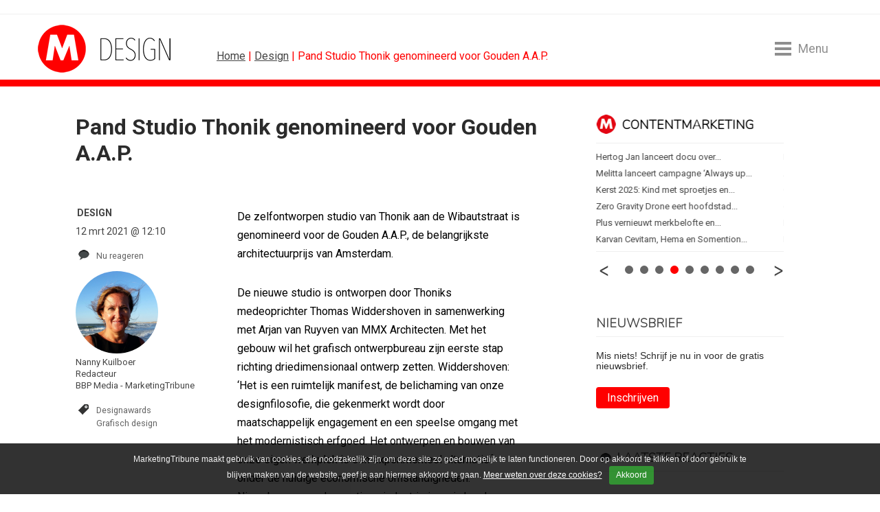

--- FILE ---
content_type: text/html; charset=UTF-8
request_url: https://www.marketingtribune.nl/design/nieuws/2021/03/pand-studio-thonik-genomineerd-voor-gouden-a-a-p/index.xml
body_size: 16812
content:
<!DOCTYPE html>
<html lang="nl">

<head>

<meta charset="utf-8">

<meta content="IE=edge" http-equiv="X-UA-Compatible">

<meta content="width=device-width, initial-scale=1" name="viewport">

<title>Pand Studio Thonik genomineerd voor Gouden A A P | MarketingTribune Design</title>

<meta content="De zelfontworpen studio van Thonik aan de Wibautstraat is genomineerd voor de Gouden A.A.P., de belangrijkste architectuurprijs van Amsterdam." name="description">
<script>(function(){/*

 Copyright The Closure Library Authors.
 SPDX-License-Identifier: Apache-2.0
*/
'use strict';var g=function(a){var b=0;return function(){return b<a.length?{done:!1,value:a[b++]}:{done:!0}}},l=this||self,m=/^[\w+/_-]+[=]{0,2}$/,p=null,q=function(){},r=function(a){var b=typeof a;if("object"==b)if(a){if(a instanceof Array)return"array";if(a instanceof Object)return b;var c=Object.prototype.toString.call(a);if("[object Window]"==c)return"object";if("[object Array]"==c||"number"==typeof a.length&&"undefined"!=typeof a.splice&&"undefined"!=typeof a.propertyIsEnumerable&&!a.propertyIsEnumerable("splice"))return"array";
if("[object Function]"==c||"undefined"!=typeof a.call&&"undefined"!=typeof a.propertyIsEnumerable&&!a.propertyIsEnumerable("call"))return"function"}else return"null";else if("function"==b&&"undefined"==typeof a.call)return"object";return b},u=function(a,b){function c(){}c.prototype=b.prototype;a.prototype=new c;a.prototype.constructor=a};var v=function(a,b){Object.defineProperty(l,a,{configurable:!1,get:function(){return b},set:q})};var y=function(a,b){this.b=a===w&&b||"";this.a=x},x={},w={};var aa=function(a,b){a.src=b instanceof y&&b.constructor===y&&b.a===x?b.b:"type_error:TrustedResourceUrl";if(null===p)b:{b=l.document;if((b=b.querySelector&&b.querySelector("script[nonce]"))&&(b=b.nonce||b.getAttribute("nonce"))&&m.test(b)){p=b;break b}p=""}b=p;b&&a.setAttribute("nonce",b)};var z=function(){return Math.floor(2147483648*Math.random()).toString(36)+Math.abs(Math.floor(2147483648*Math.random())^+new Date).toString(36)};var A=function(a,b){b=String(b);"application/xhtml+xml"===a.contentType&&(b=b.toLowerCase());return a.createElement(b)},B=function(a){this.a=a||l.document||document};B.prototype.appendChild=function(a,b){a.appendChild(b)};var C=function(a,b,c,d,e,f){try{var k=a.a,h=A(a.a,"SCRIPT");h.async=!0;aa(h,b);k.head.appendChild(h);h.addEventListener("load",function(){e();d&&k.head.removeChild(h)});h.addEventListener("error",function(){0<c?C(a,b,c-1,d,e,f):(d&&k.head.removeChild(h),f())})}catch(n){f()}};var ba=l.atob("aHR0cHM6Ly93d3cuZ3N0YXRpYy5jb20vaW1hZ2VzL2ljb25zL21hdGVyaWFsL3N5c3RlbS8xeC93YXJuaW5nX2FtYmVyXzI0ZHAucG5n"),ca=l.atob("WW91IGFyZSBzZWVpbmcgdGhpcyBtZXNzYWdlIGJlY2F1c2UgYWQgb3Igc2NyaXB0IGJsb2NraW5nIHNvZnR3YXJlIGlzIGludGVyZmVyaW5nIHdpdGggdGhpcyBwYWdlLg=="),da=l.atob("RGlzYWJsZSBhbnkgYWQgb3Igc2NyaXB0IGJsb2NraW5nIHNvZnR3YXJlLCB0aGVuIHJlbG9hZCB0aGlzIHBhZ2Uu"),ea=function(a,b,c){this.b=a;this.f=new B(this.b);this.a=null;this.c=[];this.g=!1;this.i=b;this.h=c},F=function(a){if(a.b.body&&!a.g){var b=
function(){D(a);l.setTimeout(function(){return E(a,3)},50)};C(a.f,a.i,2,!0,function(){l[a.h]||b()},b);a.g=!0}},D=function(a){for(var b=G(1,5),c=0;c<b;c++){var d=H(a);a.b.body.appendChild(d);a.c.push(d)}b=H(a);b.style.bottom="0";b.style.left="0";b.style.position="fixed";b.style.width=G(100,110).toString()+"%";b.style.zIndex=G(2147483544,2147483644).toString();b.style["background-color"]=I(249,259,242,252,219,229);b.style["box-shadow"]="0 0 12px #888";b.style.color=I(0,10,0,10,0,10);b.style.display=
"flex";b.style["justify-content"]="center";b.style["font-family"]="Roboto, Arial";c=H(a);c.style.width=G(80,85).toString()+"%";c.style.maxWidth=G(750,775).toString()+"px";c.style.margin="24px";c.style.display="flex";c.style["align-items"]="flex-start";c.style["justify-content"]="center";d=A(a.f.a,"IMG");d.className=z();d.src=ba;d.style.height="24px";d.style.width="24px";d.style["padding-right"]="16px";var e=H(a),f=H(a);f.style["font-weight"]="bold";f.textContent=ca;var k=H(a);k.textContent=da;J(a,
e,f);J(a,e,k);J(a,c,d);J(a,c,e);J(a,b,c);a.a=b;a.b.body.appendChild(a.a);b=G(1,5);for(c=0;c<b;c++)d=H(a),a.b.body.appendChild(d),a.c.push(d)},J=function(a,b,c){for(var d=G(1,5),e=0;e<d;e++){var f=H(a);b.appendChild(f)}b.appendChild(c);c=G(1,5);for(d=0;d<c;d++)e=H(a),b.appendChild(e)},G=function(a,b){return Math.floor(a+Math.random()*(b-a))},I=function(a,b,c,d,e,f){return"rgb("+G(Math.max(a,0),Math.min(b,255)).toString()+","+G(Math.max(c,0),Math.min(d,255)).toString()+","+G(Math.max(e,0),Math.min(f,
255)).toString()+")"},H=function(a){a=A(a.f.a,"DIV");a.className=z();return a},E=function(a,b){0>=b||null!=a.a&&0!=a.a.offsetHeight&&0!=a.a.offsetWidth||(fa(a),D(a),l.setTimeout(function(){return E(a,b-1)},50))},fa=function(a){var b=a.c;var c="undefined"!=typeof Symbol&&Symbol.iterator&&b[Symbol.iterator];b=c?c.call(b):{next:g(b)};for(c=b.next();!c.done;c=b.next())(c=c.value)&&c.parentNode&&c.parentNode.removeChild(c);a.c=[];(b=a.a)&&b.parentNode&&b.parentNode.removeChild(b);a.a=null};var ia=function(a,b,c,d,e){var f=ha(c),k=function(n){n.appendChild(f);l.setTimeout(function(){f?(0!==f.offsetHeight&&0!==f.offsetWidth?b():a(),f.parentNode&&f.parentNode.removeChild(f)):a()},d)},h=function(n){document.body?k(document.body):0<n?l.setTimeout(function(){h(n-1)},e):b()};h(3)},ha=function(a){var b=document.createElement("div");b.className=a;b.style.width="1px";b.style.height="1px";b.style.position="absolute";b.style.left="-10000px";b.style.top="-10000px";b.style.zIndex="-10000";return b};var K={},L=null;var M=function(){},N="function"==typeof Uint8Array,O=function(a,b){a.b=null;b||(b=[]);a.j=void 0;a.f=-1;a.a=b;a:{if(b=a.a.length){--b;var c=a.a[b];if(!(null===c||"object"!=typeof c||Array.isArray(c)||N&&c instanceof Uint8Array)){a.g=b-a.f;a.c=c;break a}}a.g=Number.MAX_VALUE}a.i={}},P=[],Q=function(a,b){if(b<a.g){b+=a.f;var c=a.a[b];return c===P?a.a[b]=[]:c}if(a.c)return c=a.c[b],c===P?a.c[b]=[]:c},R=function(a,b,c){a.b||(a.b={});if(!a.b[c]){var d=Q(a,c);d&&(a.b[c]=new b(d))}return a.b[c]};
M.prototype.h=N?function(){var a=Uint8Array.prototype.toJSON;Uint8Array.prototype.toJSON=function(){var b;void 0===b&&(b=0);if(!L){L={};for(var c="ABCDEFGHIJKLMNOPQRSTUVWXYZabcdefghijklmnopqrstuvwxyz0123456789".split(""),d=["+/=","+/","-_=","-_.","-_"],e=0;5>e;e++){var f=c.concat(d[e].split(""));K[e]=f;for(var k=0;k<f.length;k++){var h=f[k];void 0===L[h]&&(L[h]=k)}}}b=K[b];c=[];for(d=0;d<this.length;d+=3){var n=this[d],t=(e=d+1<this.length)?this[d+1]:0;h=(f=d+2<this.length)?this[d+2]:0;k=n>>2;n=(n&
3)<<4|t>>4;t=(t&15)<<2|h>>6;h&=63;f||(h=64,e||(t=64));c.push(b[k],b[n],b[t]||"",b[h]||"")}return c.join("")};try{return JSON.stringify(this.a&&this.a,S)}finally{Uint8Array.prototype.toJSON=a}}:function(){return JSON.stringify(this.a&&this.a,S)};var S=function(a,b){return"number"!==typeof b||!isNaN(b)&&Infinity!==b&&-Infinity!==b?b:String(b)};M.prototype.toString=function(){return this.a.toString()};var T=function(a){O(this,a)};u(T,M);var U=function(a){O(this,a)};u(U,M);var ja=function(a,b){this.c=new B(a);var c=R(b,T,5);c=new y(w,Q(c,4)||"");this.b=new ea(a,c,Q(b,4));this.a=b},ka=function(a,b,c,d){b=new T(b?JSON.parse(b):null);b=new y(w,Q(b,4)||"");C(a.c,b,3,!1,c,function(){ia(function(){F(a.b);d(!1)},function(){d(!0)},Q(a.a,2),Q(a.a,3),Q(a.a,1))})};var la=function(a,b){V(a,"internal_api_load_with_sb",function(c,d,e){ka(b,c,d,e)});V(a,"internal_api_sb",function(){F(b.b)})},V=function(a,b,c){a=l.btoa(a+b);v(a,c)},W=function(a,b,c){for(var d=[],e=2;e<arguments.length;++e)d[e-2]=arguments[e];e=l.btoa(a+b);e=l[e];if("function"==r(e))e.apply(null,d);else throw Error("API not exported.");};var X=function(a){O(this,a)};u(X,M);var Y=function(a){this.h=window;this.a=a;this.b=Q(this.a,1);this.f=R(this.a,T,2);this.g=R(this.a,U,3);this.c=!1};Y.prototype.start=function(){ma();var a=new ja(this.h.document,this.g);la(this.b,a);na(this)};
var ma=function(){var a=function(){if(!l.frames.googlefcPresent)if(document.body){var b=document.createElement("iframe");b.style.display="none";b.style.width="0px";b.style.height="0px";b.style.border="none";b.style.zIndex="-1000";b.style.left="-1000px";b.style.top="-1000px";b.name="googlefcPresent";document.body.appendChild(b)}else l.setTimeout(a,5)};a()},na=function(a){var b=Date.now();W(a.b,"internal_api_load_with_sb",a.f.h(),function(){var c;var d=a.b,e=l[l.btoa(d+"loader_js")];if(e){e=l.atob(e);
e=parseInt(e,10);d=l.btoa(d+"loader_js").split(".");var f=l;d[0]in f||"undefined"==typeof f.execScript||f.execScript("var "+d[0]);for(;d.length&&(c=d.shift());)d.length?f[c]&&f[c]!==Object.prototype[c]?f=f[c]:f=f[c]={}:f[c]=null;c=Math.abs(b-e);c=1728E5>c?0:c}else c=-1;0!=c&&(W(a.b,"internal_api_sb"),Z(a,Q(a.a,6)))},function(c){Z(a,c?Q(a.a,4):Q(a.a,5))})},Z=function(a,b){a.c||(a.c=!0,a=new l.XMLHttpRequest,a.open("GET",b,!0),a.send())};(function(a,b){l[a]=function(c){for(var d=[],e=0;e<arguments.length;++e)d[e-0]=arguments[e];l[a]=q;b.apply(null,d)}})("__d3lUW8vwsKlB__",function(a){"function"==typeof window.atob&&(a=window.atob(a),a=new X(a?JSON.parse(a):null),(new Y(a)).start())});}).call(this);

window.__d3lUW8vwsKlB__("[base64]");</script><link href="https://www.marketingtribune.nl/design/nieuws/2021/03/pand-studio-thonik-genomineerd-voor-gouden-a-a-p/index.xml" rel="canonical"><link href="/(cache-forever,mtime=1598538997)/apple-touch-icon.png?v=NmaE4JKx0E" rel="apple-touch-icon" sizes="180x180"><link href="/(cache-forever,mtime=1598538999)/favicon-32x32.png?v=NmaE4JKx0E" rel="icon" sizes="32x32" type="image/png"><link href="/(cache-forever,mtime=1598538998)/favicon-16x16.png?v=NmaE4JKx0E" rel="icon" sizes="16x16" type="image/png"><link href="/(cache-forever,mtime=1598539003)/site.webmanifest?v=NmaE4JKx0E" rel="manifest"><link color="#5bbad5" href="/(cache-forever,mtime=1598539002)/safari-pinned-tab.svg?v=NmaE4JKx0E" rel="mask-icon"><link href="/(cache-forever,mtime=1598538999)/favicon.ico?v=NmaE4JKx0E" rel="shortcut icon">
<meta content="#ffc40d" name="msapplication-TileColor">

<meta content="#ffffff" name="theme-color">
<link crossorigin="anonymous" href="https://maxcdn.bootstrapcdn.com/bootstrap/4.0.0-beta.2/css/bootstrap.min.css" integrity="sha384-PsH8R72JQ3SOdhVi3uxftmaW6Vc51MKb0q5P2rRUpPvrszuE4W1povHYgTpBfshb" rel="stylesheet"><link href="/(cache-forever,mtime=1749542012)/templates/css/mt-global-resp.css" media="screen" rel="stylesheet" type="text/css"><link href="//fonts.googleapis.com" rel="dns-prefetch"><link href="https://fonts.googleapis.com/css2?family=Nunito:wght@200&#38;family=Roboto:wght@400;700&#38;display=swap" rel="stylesheet"><script async="async" nonce="McrWfQc10l-JiUq1WcCprg" src="https://fundingchoicesmessages.google.com/i/pub-3844442312833759?ers=1">//</script><script nonce="McrWfQc10l-JiUq1WcCprg">(function() {function signalGooglefcPresent() {if (!window.frames['googlefcPresent']) {if (document.body) {const iframe = document.createElement('iframe'); iframe.style = 'width: 0; height: 0; border: none; z-index: -1000; left: -1000px; top: -1000px;'; iframe.style.display = 'none'; iframe.name = 'googlefcPresent'; document.body.appendChild(iframe);} else {setTimeout(signalGooglefcPresent, 0);}}}signalGooglefcPresent();})();</script><script async="async" src="https://www.googletagservices.com/tag/js/gpt.js"></script><script>var googletag = googletag || {};googletag.cmd = googletag.cmd || [];</script><script src="/templates/js/ads/design.minadv.min.js"></script><script>googletag.cmd.push(function() {googletag.defineSlot('/8857280/MT-InArticle-1', [1, 1], 'div-gpt-ad-1507879688514-0').addService(googletag.pubads());googletag.pubads().enableSingleRequest();googletag.pubads();googletag.enableServices();});</script><script>(function(w,d,s,l,i){w[l]=w[l]||[];w[l].push({'gtm.start':
new Date().getTime(),event:'gtm.js'});var f=d.getElementsByTagName(s)[0],
j=d.createElement(s),dl=l!='dataLayer'?'&l='+l:'';j.async=true;j.src=
'https://www.googletagmanager.com/gtm.js?id='+i+dl;f.parentNode.insertBefore(j,f);
})(window,document,'script','dataLayer','GTM-P5D4TX6');</script>
</head>

<body class="design">
<noscript><iframe height="0" src="https://www.googletagmanager.com/ns.html?id=GTM-P5D4TX6" style="display:none;visibility:hidden" width="0"></iframe></noscript><div class="col-lg-12" id="banner-billboard"><div id='div-gpt-ad-1399020619695-2'><script>googletag.cmd.push(function() { googletag.display('div-gpt-ad-1399020619695-2'); });</script></div></div><!-- robots:noindex --><header class="mt-header-hero" data-toggle="affix"><div class="header-content container-fluid">
<ul class="hidden-mobile" id="header">

<li class="logo"><div><a href="/design/" title="MarketingTribune Design">MarketingTribune Design</a></div></li>

<li class="kruimel"><a href="/">Home</a> | <a href="/design/">Design</a> | Pand Studio Thonik genomineerd voor Gouden A.A.P.</li>

<li class="menu-toggle menu-open"><div class="menu-toggle-hamburger"><span></span></div><span class="menu-toggle-text">Menu</span></li>

</ul>

<ul class="hidden-desktop" id="header">

<li style="float:left;"><a href="/" title="Marketingtribune | meer over marketing"><img alt="MarketingTribune" class="m-mobile-logo" src="/templates/img/resp/m-mobile-logo.png"></a></li>

<li class="menu-toggle menu-open"><div class="menu-toggle-hamburger"><span></span></div><span class="menu-toggle-text">Menu</span></li>

</ul>
</div></header><div class="menu-wrap"><div class="menu-overlay menu-close"></div><nav class="menu">
<h4>Menu</h4>

<ul id="verticals">

<li class="first"><a href="/index.xml" target="_self">Home</a></li>

<li class="normal"><a href="/algemeen/">Algemeen</a></li>

<li class="normal"><a href="/b2b/">B2B</a></li>

<li class="normal"><a href="/bureaus/">Bureaus</a></li>

<li class="normal"><a href="/content/">Contentmarketing</a></li>

<li class="selected"><a class="active" href="/design/">Design</a></li>

<li class="normal"><a href="/food-en-retail/">Food en Retail</a></li>

<li class="normal"><a href="/media/">Media</a></li>

<li class="normal"><a href="/online/">Online Marketing</a></li>

<li class="normal"><a href="/sponsoring/">Sponsoring</a></li>
<!-- robots:noindex -->
<li class="algemeen"><a href="https://vacatures.marketingtribune.nl?utm_source=mt&#38;utm_medium=site_menu" target="_blank">Vacatures</a></li>
<!-- /robots:noindex -->
<li class="algemeen"><a href="/whitepaper/">Whitepapers</a></li>

</ul>

<h4>Vind artikelen</h4>

<ul id="find">

<li class="search"><form action="/search.xml?type=and" id="page_search_box" method="get"><script>function zoeken_op_marketingtribune(){document.getElementById('page_search_box').submit();}</script><fieldset><input id="srch_fld" name="query" onfocus="document.getElementById(&#39;srch_fld&#39;).value = &#39;&#39;;" placeholder="Zoeken..." value="Zoeken..."><input class="btn" onclick="zoeken_op_marketingtribune()" title="Zoeken" type="submit" value=""><input name="type" type="hidden" value="and"></fieldset></form></li>

</ul>

<h4>Volg ons</h4>

<ul id="social">

<li><a class="twitter" href="https://twitter.com/MTribuneDesign" target="_blank" title="MarketingTribune.nl/design op Twitter">Twitter</a></li>

<li><a class="facebook" href="https://www.facebook.com/pages/Marketingtribune/1427431647480352" target="_blank" title="MarketingTribune op Facebook">Facebook</a></li>

<li><a class="linkedin" href="http://www.linkedin.com/groups/MarketingTribune-4475315" target="_blank" title="MarketingTribune op LinkedIn">LinkedIn</a></li>

<li><a class="rss" href="/design/rss/rss.xml" target="_blank" title="Volg MarketingTribune via RSS">RSS</a></li>

<li><a class="nieuwsbrief" href="/nieuwsbrief/" target="_blank" title="MarketingTribune nieuwsbrief">Nieuwsbrief</a></li>

</ul>

<ul class="menu-extra">

<li><a href="/abonneren/">Abonneren</a> | <a href="/adverteren/">Adverteren</a></li>

<li><a href="/magazine/">Magazine</a> | <a href="/events/">Events</a></li>

<li><a href="/colofon/">Colofon</a> | <a href="/contact/">Contact</a> | <a href="index.xml?__toolbar=1" target="_self">Login</a></li>

</ul>
<div class="menu-toggle on"><div class="menu-toggle-hamburger menu-close"><span></span></div></div></nav></div><!-- /robots:noindex --><div id="block-content"><div class="block-content container-fluid"><div class="row" id="content"><div class="col-lg-8" id="content-left-column"><div id="menu-content"></div><div class="article" id="art-art"><div class="row content-box">
<h1 class="titel ">Pand Studio Thonik genomineerd voor Gouden A.A.P.</h1>
<div class="header"></div><div id="content-wrap"><!-- robots:noindex -->
<ul class="bg-design" id="tools">

<li class="origin">Design</li>

<li class="datum">12 mrt 2021 @ 12:10</li>

<li class="reacties"><script>var disqus_shortname="marketingtribune";!function(){var e=document.createElement("script");e.async=!0,e.type="text/javascript",e.src="//"+disqus_shortname+".disqus.com/count.js",(document.getElementsByTagName("HEAD")[0]||document.getElementsByTagName("BODY")[0]).appendChild(e)}();</script><a class="tools" data-disqus-identifier="$6$wfBrnSWwEVoCtaBQ$RmoaV6CYlyMWAtCeU6EtSX5333bXPqitDigwDLyXc.lq5W/FMBN/9ISpuxc2aoxc3TKHseRx6Jyzz9QFSEumg/" href="https://www.marketingtribune.nl/design/nieuws/2021/03/pand-studio-thonik-genomineerd-voor-gouden-a-a-p/index.xml#disqus_thread">Link</a></li>

<li class="auteur">

  <a href="/design/auteurs/?author=nanny-kuilboer" title="Nanny Kuilboer"><img alt="Nanny Kuilboer" class="avatar" src="/_internal/cimg!0/jj49hs48k0d7296heitbjmwsbvkc361" width="120" /><br>
Nanny Kuilboer</a><br>
 Redacteur<br>
 BBP Media - MarketingTribune

</li>

<li class="tag"><!-- robots:noindex --><a class="tools" href="/design/tag/index.xml/Designawards" rel="nofollow">Designawards</a><a class="tools" href="/design/tag/index.xml/Grafisch design" rel="nofollow">Grafisch design</a><!-- /robots:noindex --></li>

</ul>
<!-- /robots:noindex --><div id="tools-small">
<ul class="tools-excerpt bg-design">

<li class="datum">12 mrt 2021 @ 12:10</li>

<li class="auteur"><a href="/design/auteurs/?author=nanny-kuilboer/">Nanny Kuilboer</a></li>

</ul>
</div><div class="intro">
<p>De zelfontworpen studio van Thonik aan de Wibautstraat is genomineerd voor de Gouden A.A.P., de belangrijkste architectuurprijs van Amsterdam.</p>
</div><div class="body">
<p>De nieuwe studio is ontworpen door Thoniks medeoprichter Thomas Widdershoven in samenwerking met Arjan van Ruyven van MMX Architecten. Met het gebouw wil het grafisch ontwerpbureau zijn eerste stap richting driedimensionaal ontwerp zetten. Widdershoven: ‘Het is een ruimtelijk manifest, de belichaming van onze designfilosofie, die gekenmerkt wordt door maatschappelijk engagement en een speelse omgang met het modernistisch erfgoed. Het ontwerpen en bouwen van onze eigen werkplek is een experimenteel alternatief onder de huidige economische omstandigheden. Nieuwbouw voor de creatieve industrie is nu in handen van projectontwikkelaars. Als creatieven hun eigen ruimte bouwen, leidt dit tot meer diversiteit en meer kwaliteit in de stad.’<br>

<br>

<strong>Gedreven door passie</strong><br>

‘Dit project wordt gedreven door passie en niet door een louter economisch motief’, aldus Nikki Gonnissen, medeoprichter van Thonik. ‘Het lijnenspel op de gevel verraadt onze grafische herkomst en refereert aan Mexcellent, een lettertype dat ontworpen werd voor de <em>Olympische Spelen</em> van 1968 in Mexico. Het geheel aan horizontalen, verticalen en diagonalen getuigt van radicale eenvoud. De grafische huid bestaat uit 1 cm dik Trespa Meteon Lumen.’ Widdershoven: ‘Het lichtgewicht plaatmateriaal op basis van geïmpregneerd papier is gemaakt door een bedrijf in Weert, een echt Nederlands product dus. Trespa overtreft traditioneel baksteen. Het is licht, lokaal geproduceerd en heeft een onmiskenbaar grafische kwaliteit.’<br>

<br>

<strong>Zero emission</strong><br>

Het multifunctionele gebouw huisvest Thoniks nieuwe studio die twee verdiepingen beslaat. Op de begane grond zit Undercover, een sake bar met op de eerste verdieping een Japans restaurant. Een evenementruimte beslaat de bovenste verdieping en het dakterras biedt een panoramisch uitzicht op de Amsterdamse binnenstad en de Zuidas. Deze ‘Thonik loft’ is bedoeld als ontmoetingsplek voor de lokale creatieve gemeenschap. Widdershoven: ‘De grote hoge ramen nodigen nieuwsgierige voorbijgangers uit tot een kijkje naar binnen. De buitentrap, balkons en vensters op de hoeken, die ten opzichte van de rest van de straat een beetje naar voren springen, verbinden binnen en buiten. De ramen zijn voorzien van driedubbel glas met een speciale UV-coating. De voorzieningen zijn volledig elektrisch en het binnenklimaat wordt gereguleerd door een warmtepomp. Aanvullende zonne- en windenergie, hoogwaardige isolatie en een slim ventilatiesysteem verlenen het gebouw een zero emission-status.’<br>

<br>

<strong>Wibautstraat</strong><br>

Widdershoven: ‘Het gebouw geeft een positieve, activerende impuls aan de Wibautstraat, die veelal gekenmerkt wordt door anonieme wederopbouwarchitectuur. Dat sluit aan bij onze overtuiging dat ontwerp altijd moet bijdragen aan een mooiere en betere wereld.’</br></br></br></br></br></br></br></br></br></p>



<p class="kader"><strong><em>De internationale pers over Studio Thonik</em></strong><br>

<br>

<em>Wallpaper: ‘Het meest opvallende aan het gebouw is de combinatie van vloer-tot-plafond-ramen die stad en interieur verbinden en de gestreepte gevel. Het effect is oogverblindend en verre van subtiel, maar ook radicaal in zijn eenvoud en hoogst gedetailleerd en elegant in zijn uitwerking.’<br>

<br>

Dezeen Architecture and Design Magazine: ‘Met de keuze voor het Mexcellent-lettertype gebruikt Widdershoven het gebouw om het grote publiek kennis te laten maken met grafisch ontwerp.’<br>

<br>

Domus Magazine: ‘Technologisch experiment gaat hand in hand met grafisch erfgoed en architectonische cultuur.’</br></br></br></br></em></br></br></p>



<p class="kader"><strong><em>Projectinformatie</em></strong><br>

<em>Ontwerp: Thomas Widdershoven (Thonik) in samenwerking met Arjan van Ruyven (MMX Architecten)<br>

Interieur ontwerp: Thomas Widdershoven en Nikki Gonnissen<br>

Designers:<br>

Akoestische wand ontworpen door Simone Post met textiel van Vlisco<br>

Trappenhuis ontworpen door Envisions (Sanne Schuurman en Simone Post)<br>

Kasten en room dividers ontworpen door Bart Guldemond<br>

Interieur bar en restaurant door Bas van Tol<br>

Meubilair-advies door Hans Lensvelt<br>

Vloerkleden ontworpen door Thonik<br>

Merken:<br>

Gordijnen: Vescom<br>

Keramische tegels: Mosa, Sphinx<br>

Meubilair: Richard Hutten, Hay<br>

Verlichting: SLV, AEG<br>

Vloerkleden: Thonik<br>

Textielen akoestische wand: Vlisco</br></br></br></br></br></br></br></br></br></br></br></br></br></br></br></em></br></p>

</div></div><div class="component-spacing"><span></span></div><!-- robots:noindex --><div class="social"><div class="holder" id="whatsapp"><a class="" data-action="share/whatsapp/share" data-p="/design/nieuws/2021/03/pand-studio-thonik-genomineerd-voor-gouden-a-a-p/index.xml" data-w="wa" href="whatsapp://send?text=https://www.marketingtribune.nl/design/nieuws/2021/03/pand-studio-thonik-genomineerd-voor-gouden-a-a-p/index.xml" title="Deel via Whatsapp"><img alt="Whatsapp" height="20" src="/templates/img/whatsapp.png" style="border-top:0;padding-top:0;" width="90"></a></div><div class="holder" id="facebook"><script src="https://connect.facebook.net/en_US/all.js#xfbml=1"></script><script>//
							document.write('<fb:like href="https://www.marketingtribune.nl/design/nieuws/2021/03/pand-studio-thonik-genomineerd-voor-gouden-a-a-p/index.xml" layout="button_count" show_faces="false" width="100" send="true"></fb:like>');
							//
						</script></div><div class="holder" id="twitter"><a class="twitter-share-button" data-count="horizontal" href="https://twitter.com/share">Twitter</a><script src="https://platform.twitter.com/widgets.js"></script><span class="bubble">0</span><script>$(".bubble:first").each(function(){$.getJSON("https://opensharecount.com/count.json?url=https://www.marketingtribune.nl/design/nieuws/2021/03/pand-studio-thonik-genomineerd-voor-gouden-a-a-p/index.xml",function(t){$.each(t,function(t,n){"count"===t&&$(".bubble").html(n)})})});</script></div><div class="holder" id="linkedin"><script src="https://platform.linkedin.com/in.js"></script><script data-counter="right" type="in/share"> </script></div><a class="holder" href="mailto:?subject=Pand%20Studio%20Thonik%20genomineerd%20voor%20Gouden%20A%20A%20P&#38;body=Dit%20kwam%20ik%20tegen%20op%20MarketingTribune:%20https://www.marketingtribune.nl/design/nieuws/2021/03/pand-studio-thonik-genomineerd-voor-gouden-a-a-p/index.xml" id="doorsturen" title="Deel via E-mail">stuur door</a><div class="holder" id="print" onclick="window.location=&#34;index.xml?__xsl=cms-print.xsl&#34;">print</div></div><!-- /robots:noindex -->

  <div class="blog-auteur row"><div class="blog_image col-md-4 col-lg-4 col-xl-3"><a href="/design/auteurs/?author=nanny-kuilboer"><img alt="Nanny Kuilboer" class="avatar" height="150" src="/_internal/cimg!0/qmbpjki8it4kd0kaoq2f1x23m1yzl87" width="150" /></a></div><div class="bio col-md-8 col-lg-8 col-xl-9">
<ul>

<li>
<h3>Nanny Kuilboer</h3>
</li>

<li class="subtitle-container bedrijf">Werkt bij:<span> BBP Media - MarketingTribune</span></li>

<li class="subtitle-container functie">
Functie:<span> Redacteur</span></li>

<li class="subtitle-container website">
Website:<span><a href="https://www.marketingtribune.nl/" target="_blank">https://www.marketingtribune.nl/</a></span></li>

<li class="profiel"><a href="/design/auteurs/?author=nanny-kuilboer">Profiel »</a></li>

</ul>
</div></div>

<!-- robots:noindex -->
<ul class="cloud">

<li class="very-popular"><a class="tag" href="/search.xml?query=%20architectuur&#38;type=and"> architectuur</a></li>

<li class="ultra-popular"><a class="tag" href="/search.xml?query=Studio%20Thonik&#38;type=and">Studio Thonik</a></li>

</ul>
<br>
<!-- /robots:noindex --><!-- robots:noindex -->
<ul class="related">

<li class="header">
		Gerelateerde artikelen uit:
	<span class="tag"><a class="vert" href="/design/tag/index.xml/Designawards">Designawards</a></span><span class="tag"><a class="vert" href="/design/tag/index.xml/Grafisch design">Grafisch design</a></span></li>

<li><a href="/design/nieuws/2024/11/postnl-lanceert-decemberzegels-met-roodborstjes-teken-van-hoop/index.xml">PostNL lanceert decemberzegels met roodborstjes: teken van hoop</a></li>

<li><a href="/design/weblog/2022/10/column-het-handschrift-van-je-merk-typografie-in-sport/index.xml">[column] Het handschrift van je merk: typografie in sport</a></li>

<li><a href="/design/nieuws/2022/07/grootste-progress-pride-vlag-ter-wereld-op-waterkant-amsterdam/index.xml">Grootste Progress Pride vlag ter wereld op Waterkant Amsterdam</a></li>

<li><a href="/design/nieuws/2022/06/22-european-design-awards-voor-nederland-en-verve-by-vruchtvlees-european-d/index.xml">22 European Design Awards voor Nederland en Verve by Vruchtvlees European Design Agency of the Year</a></li>

<li><a href="/design/nieuws/2021/10/bno-piet-zwart-prijs-2021-naar-hella-jongerius/index.xml">BNO Piet Zwart Prijs 2021 naar Hella Jongerius</a></li>

</ul>
<div id="navigatie"></div><!-- /robots:noindex --><div id="disqus_thread"></div><script>var disqus_shortname="marketingtribune",disqus_identifier='$6$wfBrnSWwEVoCtaBQ$RmoaV6CYlyMWAtCeU6EtSX5333bXPqitDigwDLyXc.lq5W/FMBN/9ISpuxc2aoxc3TKHseRx6Jyzz9QFSEumg/',disqus_title='pand studio thonik genomineerd voor gouden a a p',disqus_url='https://www.marketingtribune.nl/design/nieuws/2021/03/pand-studio-thonik-genomineerd-voor-gouden-a-a-p/index.xml';!function(){var e=document.createElement("script");e.type="text/javascript",e.async=!0,e.src="//"+disqus_shortname+".disqus.com/embed.js",(document.getElementsByTagName("head")[0]||document.getElementsByTagName("body")[0]).appendChild(e)}();</script></div></div></div><div class="col-lg-4" id="content-right-column"><div class="content-box">

 

<!-- robots:noindex --><div class="right-column content newsslide"><div id="slider-content-wrapper-mkt">
<ul class="bxslider">

<li><span class="slide_title"><a href="/algemeen/"><span class="algemeen slider-title">Algemeen</span></a><span class="fix algemeen nieuws">Nieuws </span><a href="/algemeen/nieuws/2025/11/wat-drijft-consumenten-in-de-drukste-winkelperiode-van-het-jaar/index.xml">Wat drijft consumenten in de drukste...</a></span><span class="slide_title"><span class="fix algemeen nieuws">Nieuws </span><a href="/algemeen/nieuws/2025/11/de-echte-impact-van-marketing-zit-in-leiderschap-niet-alleen-in-campagnes/index.xml">‘De echte impact van marketing zit...</a></span><span class="slide_title"><span class="fix algemeen nieuws">Nieuws </span><a href="/algemeen/nieuws/2025/11/ilse-kaljee-over-de-nieuwe-centraal-beheer-met-streamende-oma/index.xml">[interview] Marketeer Ilse Kaljee...</a></span><span class="slide_title"><span class="fix algemeen nieuws">Nieuws </span><a href="/algemeen/nieuws/2025/11/hoe-een-lokaal-verhaal-met-nationale-impact-zorgt-voor-een-verdubbeling-in-/index.xml">Hoe een lokaal verhaal met nationale...</a></span><span class="slide_title"><span class="fix algemeen nieuws">Nieuws </span><a href="/algemeen/nieuws/2025/11/tien-marketingtrends-in-2026-volgens-kantar/index.xml">Tien marketingtrends in 2026 volgens...</a></span><span class="slide_title"><span class="fix algemeen nieuws">Nieuws </span><a href="/algemeen/nieuws/2025/11/marketingfacts-lanceert-digitale-hoofdredacteur-aimke/index.xml">Marketingfacts lanceert digitale...</a></span></li>

<li><span class="slide_title"><a href="/b2b/"><span class="b2b slider-title">B2B</span></a><span class="fix b2b nieuws">Nieuws </span><a href="/b2b/nieuws/2025/11/marketingtransfers-week-47-2025/index.xml">Marketingtransfers week 47, 2025</a></span><span class="slide_title"><span class="fix b2b nieuws">Nieuws </span><a href="/b2b/nieuws/2025/11/marketingtransfers-week-46-2025/index.xml">Marketingtransfers week 46, 2025</a></span><span class="slide_title"><span class="fix b2b nieuws">Nieuws </span><a href="/b2b/nieuws/2025/11/gs1-lanceert-bewustwordingscampagne-het-is-tijd-voor-gs1/index.xml">GS1 lanceert bewustwordingscampagne...</a></span><span class="slide_title"><span class="fix b2b nieuws">Nieuws </span><a href="/b2b/nieuws/2025/11/marketingtransfers-week-45-2025/index.xml">Marketingtransfers week 45, 2025</a></span><span class="slide_title"><span class="fix b2b weblog">Weblog </span><a href="/b2b/weblog/2025/11/[column]-de-boost-knop-van-linkedin-makkelijker-duurder-effectiever/index.xml">[column] De ‘boost’-knop van...</a></span><span class="slide_title"><span class="fix b2b nieuws">Nieuws </span><a href="/b2b/nieuws/2025/11/ma-markt-digitale-bureaus-versnelt-en-verfijnt/index.xml">M&A-markt digitale bureaus versnelt...</a></span></li>

<li><span class="slide_title"><a href="/bureaus/"><span class="bureaus slider-title">Bureaus</span></a><span class="fix bureaus nieuws">Nieuws </span><a href="/bureaus/nieuws/2025/11/anwb-private-lease-en-marktplaats-winnen-bij-adce-in-barcelona/index.xml">ANWB Private Lease en Marktplaats...</a></span><span class="slide_title"><span class="fix bureaus nieuws">Nieuws </span><a href="/bureaus/nieuws/2025/11/van-geloven-kiest-joe-public-als-nieuw-bureau/index.xml">Van Geloven kiest Joe Public als...</a></span><span class="slide_title"><span class="fix bureaus nieuws">Nieuws </span><a href="/bureaus/nieuws/2025/11/ok-lanceert-30k-startuppitch/index.xml">OK Creative Agency lanceert...</a></span><span class="slide_title"><span class="fix bureaus nieuws">Nieuws </span><a href="/bureaus/nieuws/2025/11/herpositionering-versterkt-rol-wtc-amsterdam/index.xml">Herpositionering versterkt rol WTC...</a></span><span class="slide_title"><span class="fix bureaus nieuws">Nieuws </span><a href="/bureaus/nieuws/2025/11/the-social-hub-kiest-voor-um/index.xml">The Social Hub kiest voor UM</a></span><span class="slide_title"><span class="fix bureaus nieuws">Nieuws </span><a href="/bureaus/nieuws/2025/11/fmi-rebrandt-naar-sour-supplier/index.xml">FMI rebrandt naar Sour Supplier</a></span></li>

<li><span class="slide_title"><a href="/content/"><span class="content slider-title">Contentmarketing</span></a><span class="fix content nieuws">Nieuws </span><a href="/content/nieuws/2025/11/hertog-jan-lanceert-docu-over-prestige-en-brengt-vatgerijpt-weekend/index.xml">Hertog Jan lanceert docu over...</a></span><span class="slide_title"><span class="fix content nieuws">Nieuws </span><a href="/content/nieuws/2025/11/melitta-lanceert-campagne-always-up-for-good-coffee/index.xml">Melitta lanceert campagne ‘Always up...</a></span><span class="slide_title"><span class="fix content nieuws">Nieuws </span><a href="/content/nieuws/2025/11/kerst-2025-coca-cola-krijgt-weer-bakken-kritiek/index.xml">Kerst 2025: Kind met sproetjes en...</a></span><span class="slide_title"><span class="fix content nieuws">Nieuws </span><a href="/content/nieuws/2025/11/zero-gravity-drone-eert-hoofdstad-met-adembenemende-luchtfilm/index.xml">Zero Gravity Drone eert hoofdstad...</a></span><span class="slide_title"><span class="fix content nieuws">Nieuws </span><a href="/content/nieuws/2025/11/plus-vernieuwt-merkbelofte-en-contentcampagne/index.xml">Plus vernieuwt merkbelofte en...</a></span><span class="slide_title"><span class="fix content nieuws">Nieuws </span><a href="/content/nieuws/2025/11/karvan-cevitam-hema-en-somention-grote-winnaars-grand-prix-contentmarketing/index.xml">Karvan Cevitam, Hema en Somention...</a></span></li>

<li><span class="slide_title"><a href="/design/"><span class="design slider-title">Design</span></a><span class="fix design nieuws">Nieuws </span><a href="/design/nieuws/2025/10/nieuwe-merkidentiteit-transavia-richt-zich-op-gemak-en-herkenbaarheid/index.xml">Nieuwe merkidentiteit Transavia...</a></span><span class="slide_title"><span class="fix design nieuws">Nieuws </span><a href="/design/nieuws/2025/10/aim-presenteert-grootste-multimediale-stadsmaquette/index.xml">AIM presenteert grootste...</a></span><span class="slide_title"><span class="fix design nieuws">Nieuws </span><a href="/design/nieuws/2025/09/creativenl-live-presenteert-tijdens-dutch-design-week-on-a-new-crossroad/index.xml">CreativeNL Live presenteert tijdens...</a></span><span class="slide_title"><span class="fix design nieuws">Nieuws </span><a href="/design/nieuws/2025/09/6-architecten-en-ontwerporganisaties-trekken-bij-elkaar-in/index.xml">6 architecten- en...</a></span><span class="slide_title"><span class="fix design nieuws">Nieuws </span><a href="/design/nieuws/2025/08/dutch-digital-design-versterkt-collectief-met-vijf-creatieve-bureaus/index.xml">Dutch Digital Design versterkt...</a></span><span class="slide_title"><span class="fix design nieuws">Nieuws </span><a href="/design/nieuws/2025/07/norday-ontwikkelt-nieuwe-website-voor-centraal-museum-utrecht/index.xml">Norday ontwikkelt nieuwe website...</a></span></li>

<li><span class="slide_title"><a href="/food-en-retail/"><span class="food-en-retail slider-title">Food en Retail</span></a><span class="fix food-en-retail nieuws">Nieuws </span><a href="/food-en-retail/nieuws/2025/11/sinterklaascampagne-van-raak-zoomt-in-op-online-gedrag/index.xml">Sinterklaascampagne van Raak zoomt...</a></span><span class="slide_title"><span class="fix food-en-retail nieuws">Nieuws </span><a href="/food-en-retail/nieuws/2025/11/marketeer-237-patricia-douma-chief-brand-communications-bij-dopper-wij-zijn/index.xml">[marketeer 237] Patricia Douma -...</a></span><span class="slide_title"><span class="fix food-en-retail nieuws">Nieuws </span><a href="/food-en-retail/nieuws/2025/11/disney-heropent-pop-up-in-batavia-stad-fashion-outlet/index.xml">Disney heropent pop-up in Batavia...</a></span><span class="slide_title"><span class="fix food-en-retail nieuws">Nieuws </span><a href="/food-en-retail/nieuws/2025/11/37-organisaties-lanceren-groengezond/index.xml">42 organisaties lanceren GroenGezond</a></span><span class="slide_title"><span class="fix food-en-retail nieuws">Nieuws </span><a href="/food-en-retail/nieuws/2025/11/hema-zet-duurzame-beauty-in-de-spotlight-met-nieuwe-make-uplijn/index.xml">Hema zet duurzame beauty in de...</a></span><span class="slide_title"><span class="fix food-en-retail nieuws">Nieuws </span><a href="/food-en-retail/nieuws/2025/11/marketeer-236-angela-solkesz-oprichter-juve-naturals/index.xml">[marketeer 236] Angela Solkesz, Juve...</a></span></li>

<li><span class="slide_title"><a href="/media/"><span class="media slider-title">Media</span></a><span class="fix media nieuws">Nieuws </span><a href="/media/nieuws/2025/11/cosmopolitan-wint-goud-tijdens-mercurs-2025/index.xml">Cosmopolitan wint goud tijdens...</a></span><span class="slide_title"><span class="fix media nieuws">Nieuws </span><a href="/media/nieuws/2025/11/retailmedia-verschuift-van-search-naar-full-funnel-advertising/index.xml">Retailmedia verschuift van search...</a></span><span class="slide_title"><span class="fix media nieuws">Nieuws </span><a href="/media/nieuws/2025/11/makers-oogappels-benoemd-tot-vriend-van-boek/index.xml">Makers Oogappels benoemd tot Vriend...</a></span><span class="slide_title"><span class="fix media nieuws">Nieuws </span><a href="/media/nieuws/2025/11/talpa-media-verbindt-versnipperd-medialandschap/index.xml">Talpa Media verbindt versnipperd...</a></span><span class="slide_title"><span class="fix media weblog">Weblog </span><a href="/media/weblog/2025/11/[column]-quiet-culture-waarom-gen-z-voor-rust-en-regie-gaat/index.xml">[column] Quiet culture Waarom Gen Z...</a></span><span class="slide_title"><span class="fix media weblog">Weblog </span><a href="/media/weblog/2025/11/column-welkom-in-het-midfunnel-tijdperk/index.xml">[column] Welkom in het midfunnel...</a></span></li>

<li><span class="slide_title"><a href="/online/"><span class="online slider-title">Online Marketing</span></a><span class="fix online nieuws">Nieuws </span><a href="/online/nieuws/2025/11/kpn-introduceert-app-de-sint-ai-gestuurde-sinterklaaservaring-via-whatsapp/index.xml">KPN introduceert App de Sint AI...</a></span><span class="slide_title"><span class="fix online nieuws">Nieuws </span><a href="/online/nieuws/2025/11/petersen-presenteert-ai-creativiteit-voor-profs/index.xml">Petersen presenteert boek...</a></span><span class="slide_title"><span class="fix online nieuws">Nieuws </span><a href="/online/nieuws/2025/11/mondomarketing-bekroond-tot-beste-online-marketingbureau-van-2025/index.xml">MondoMarketing bekroond tot beste...</a></span><span class="slide_title"><span class="fix online nieuws">Nieuws </span><a href="/online/nieuws/2025/11/ah-wint-greatest-tiktok-tijdens-ad-awards/index.xml">AH wint Greatest TikTok tijdens Ad...</a></span><span class="slide_title"><span class="fix online nieuws">Nieuws </span><a href="/online/nieuws/2025/11/identity-games-kiest-voor-speelse-stuntmarketing/index.xml">Identity Games kiest voor speelse...</a></span><span class="slide_title"><span class="fix online nieuws">Nieuws </span><a href="/online/nieuws/2025/11/meer-dan-de-helft-van-de-jongeren-herkent-ai-content-moeilijk/index.xml">[onderzoek] Ruim helft jongeren...</a></span></li>

<li><span class="slide_title"><a href="/sponsoring/"><span class="sponsoring slider-title">Sponsoring</span></a><span class="fix sponsoring nieuws">Nieuws </span><a href="/sponsoring/nieuws/2025/11/teamkpn-sportfonds-maakt-zich-op-voor-een-nieuw-tijdperk/index.xml">TeamKPN Sportfonds maakt zich op...</a></span><span class="slide_title"><span class="fix sponsoring nieuws">Nieuws </span><a href="/sponsoring/nieuws/2025/11/erben-en-joep-wennemars-boegbeelden-van-tessa-appel/index.xml">Erben en Joep Wennemars boegbeelden...</a></span><span class="slide_title"><span class="fix sponsoring nieuws">Nieuws </span><a href="/sponsoring/nieuws/2025/11/parkbee-nieuwe-official-partner-van-hera-united536_0/index.xml">ParkBee nieuwe official partner van...</a></span><span class="slide_title"><span class="fix sponsoring nieuws">Nieuws </span><a href="/sponsoring/nieuws/2025/10/heineken-beeindigt-na-30-jaar-partnerschap-met-champions-league/index.xml">Heineken beëindigt na 30 jaar...</a></span><span class="slide_title"><span class="fix sponsoring nieuws">Nieuws </span><a href="/sponsoring/nieuws/2025/10/dopper-lanceert-special-edition-met-olympisch-kampioen-worthy-de-jong/index.xml">Dopper lanceert special edition met...</a></span><span class="slide_title"><span class="fix sponsoring nieuws">Nieuws </span><a href="/sponsoring/nieuws/2025/10/alfa-romeo-koppelt-merk-aan-dynamiek-van-ade/index.xml">Alfa Romeo koppelt merk aan dynamiek...</a></span></li>

</ul>
</div><div id="slider-prev-container"><span id="slider-prev"></span></div><div id="slider-next-container"><span id="slider-next"></span></div></div><!-- /robots:noindex -->

<div class="right-column rectangle"><!-- robots:noindex --><div id='div-gpt-ad-1399020619695-3'><script>googletag.cmd.push(function() { googletag.display('div-gpt-ad-1399020619695-3'); });</script></div><!-- /robots:noindex --></div><div class="component-spacing"><span></span></div>

<!-- robots:noindex --><div class="right-column content nieuwsbrief">
<h3 class="nieuwsbrief">Nieuwsbrief</h3>

<ul>

<li>Mis niets! Schrijf je nu in voor de gratis nieuwsbrief.</li>

<li><a class="btn" href="/nieuwsbrief">Inschrijven</a></li>

</ul>
</div><!-- /robots:noindex -->

<!-- robots:noindex --><script src="/templates/js/wp-disqus-pt.js"></script><div class="right-column content meer">
<h3 class="reacties">Laatste reacties</h3>
<script>var pt=new WpDisqusPt({api_key:"UKhUBg2p1uAn6u0PwGBvlFSv14p5Y8FukCCvKxqsc6ldllfRkmSuQh9e2lk5Zda7",forum:"marketingtribune",days_back:"30d"});pt.getData();</script></div><!-- /robots:noindex -->

<!-- robots:noindex --><div class="right-column content nieuwsbrief">
<h3 class="mag_abonnee">Word abonnee en ontvang:</h3>

<ul>

<li class="check">✔ Elke maand MarketingTribune thuis op de mat</li>

<li class="check">✔ Maar liefst €100,- korting op alle MarketingTribune events</li>

</ul>

<ul>

<li><a href="/algemeen/magazine/2025/10/index.xml"><img alt="MarketingTribune 10" src="/algemeen/magazine/2025/10/MT10-Cover.jpg" style="max-width:300px;" title="MarketingTribune 10"></a></li>

<li><a class="btn" href="/abonneren">Neem nu een abonnement</a></li>

</ul>
</div><!-- /robots:noindex -->

<!-- robots:noindex --><div class="right-column content meer">
<h3 class="gelezen">Meest gelezen</h3>

<ul>

</ul>
</div><!-- /robots:noindex -->

<!-- robots:noindex --><div class="right-column content meer mt-vac-widget">
<h3 class="vac">MarketingTribune | Vacatures<span class="exenzo"></span></h3>
<div class="mt-vac_intro">
<p>Dé plek voor een nieuwe stap in je carrière! Ontvang nieuwe relevante vacatures direct in je inbox:</p>

<p> </p>

<p><a class="btn" href="https://vacatures.marketingtribune.nl/job-alert?utm_source=mt&#38;utm_medium=site_widget" target="_blank">Job Alert</a></p>
</div><div class="mt-vac"><a class="mt-vac_link" href="https://vacatures.marketingtribune.nl/vacature/allround-marketeer-dp?utm_source=mt&#38;utm_medium=site_widget" target="_blank" title="Allround Marketeer"><div class="mt-vac_listing row"><div class="mt-vac_listing-img col-xl-4"><img alt="Allround Marketeer" class="mt-vac_img" src="https://storage.googleapis.com/exenzo-jobboard/bbp/public/thumb/bbp-media-1-png.png"></div><div class="mt-vac_listing-txt col-xl-8 col-lg-12">Allround Marketeer<br>
BBP Media
						</div></div></a>
<ul>

<li class="vac-meta"><a class="vac-aanmelden vert" href="https://vacatures.marketingtribune.nl/werkgevers/adverteren?utm_source=mt&#38;utm_medium=site_widget" target="_blank" title="Vacature plaatsen">Vacature plaatsen</a><a class="vac-items" href="https://vacatures.marketingtribune.nl/vacatures?utm_source=mt&#38;utm_medium=site_widget" target="_blank" title="Alle vacatures">Alle vacatures »</a></li>

</ul>
</div></div><!-- /robots:noindex -->

<!-- robots:noindex --><div class="right-column content meer">
<h3 class="hot">Laatste Nieuws</h3>

<ul>

</ul>
</div><!-- /robots:noindex -->

<!-- robots:noindex --><div class="right-column content event">
<h3 class="event">MarketingTribune Events</h3>

<ul>

<li class="event-meta"><a class="event-items" href="/algemeen/events/index.xml" title="Alle events">Toon alle events »</a></li>

</ul>
</div><div class="component-spacing"><span></span></div><!-- /robots:noindex -->

<div class="right-column rectangle"><!-- robots:noindex --><div id='div-gpt-ad-1399020619695-4'><script>googletag.cmd.push(function() { googletag.display('div-gpt-ad-1399020619695-4'); });</script></div><!-- /robots:noindex --></div><div class="component-spacing"><span></span></div>

<!-- robots:noindex --><div class="right-column content meer">
<h3 class="nieuwsbrief">De nieuwste selectie whitepapers</h3>

<ul style="padding-bottom:40px;">

<li><a href="https://e.bbp.nl/3/4/123/1/nl1Gzi2naiJC9Z2n6MBTSO6hJtxfVJLIzZkMvAF0_qVlpWH3fMlnBd62So81vJmE?source=mt" target="_blank" title="Waarom de échte strijd nog steeds op de winkelvloer wordt gewonnen">
Waarom de échte strijd nog steeds op de winkelvloer wordt gewonnen
</a></li>

<li><a href="https://e.bbp.nl/3/4/123/1/nl1Gzi2naiJC9Z2n6MBTSO6hJtxfVJLIzZkMvAF0_qVlpWH3fMlnBd62So81vJmE?source=mt" target="_blank" title="Klaar voor Black Friday?">
Klaar voor Black Friday?
</a></li>

<li><a href="https://e.bbp.nl/3/4/123/1/nl1Gzi2naiJC9Z2n6MBTSO6hJtxfVJLIzZkMvAF0_qVlpWH3fMlnBd62So81vJmE?source=mt" target="_blank" title="De Future Shopper 2025 report: de belangrijkste shoppertrends die jij moet weten">
De Future Shopper 2025 report: de belangrijkste shoppertrends die jij moet weten
</a></li>

<li><a href="https://e.bbp.nl/3/4/123/1/nl1Gzi2naiJC9Z2n6MBTSO6hJtxfVJLIzZkMvAF0_qVlpWH3fMlnBd62So81vJmE?source=mt" target="_blank" title="Van &#39;one sizes fits all&#39; naar hyperpersonalisatie in e-mail">
Van 'one sizes fits all' naar hyperpersonalisatie in e-mail
</a></li>

<li><a href="https://e.bbp.nl/3/4/123/1/nl1Gzi2naiJC9Z2n6MBTSO6hJtxfVJLIzZkMvAF0_qVlpWH3fMlnBd62So81vJmE?source=mt" target="_blank" title="Ben jij klaar voor Wero? De nieuwe Europese betaalmethode komt eraan">
Ben jij klaar voor Wero? De nieuwe Europese betaalmethode komt eraan
</a></li>

<li><a href="https://e.bbp.nl/3/4/123/1/nl1Gzi2naiJC9Z2n6MBTSO6hJtxfVJLIzZkMvAF0_qVlpWH3fMlnBd62So81vJmE?source=mt" target="_blank" title="The State of AI in Customer Experience 2025">
The State of AI in Customer Experience 2025
</a></li>

</ul>

<h3 class="nieuwsbrief">Whitepapers</h3>

<ul>

<li><a href="/whitepaper/commerce-media-van-klikken-naar-connecties/index.xml" title="Commerce media: van klikken naar connecties">Commerce media: van klikken naar connecties</a></li>

<li><a class="btn" href="/whitepaper/">Meer whitepapers</a></li>

</ul>
</div><!-- /robots:noindex -->

<div class="right-column rectangle"><!-- robots:noindex --><!-- /8857280/MT-Rectangle-3 -->
<div id='div-gpt-ad-1544440851620-0'><script>googletag.cmd.push(function() { googletag.display('div-gpt-ad-1544440851620-0'); });</script></div><!-- /robots:noindex --></div>

<br style="clear: both; line-height: 1px;">
</div></div></div></div></div><!-- robots:noindex --><div id="block-verticalfooter"><div class="block-verticalfooter container-fluid"><div class="row" id="verticalfooter"><div class="content-box container-fluid">

	


<!-- robots:noindex --><div class="row">
<ul class="pagevertical col-xs-12 col-lg-4">

<li class="pagelogo">
<h4><a href="/design/" title="MarketingTribune Design">MarketingTribune Design</a></h4>
<span> </span></li>

<li class="pagetext">MarketingTribune.nl/design biedt marketeers, communicatieprofessionals en designers nieuws, informatie en praktijkverhalen over en visies op design in het algemeen, maar richt zich met name op packaging-, corporate-, online- en product design.</li>

<li class="slogan">MarketingTribune: meer over marketing en merken</li>

</ul>

						<ul class='pagevertical col-xs-12 col-lg-2 redactioneel'>
						
<li class="header">Redactioneel</li>

<li><a class="vert" href="/design/nieuws/">Nieuws</a></li>

<li><a class="vert" href="/design/weblog/">Weblog</a></li>

						</ul>
						<ul class='pagevertical col-xs-12 col-lg-2 service'>
						
<li class="header">Service</li>

<li><a class="vert" href="/colofon">Colofon</a></li>

<li><a class="vert" href="/events/">Events</a></li>

<li><a class="vert" href="/adverteren">Adverteren</a></li>

						</ul>
						<ul class='pagevertical col-xs-12 col-lg-2 todo'>
						
<li class="header">To Do</li>

<li><a class="vert" href="mailto:design@marketingtribune.nl">Informeer de redactie</a></li>

<li><a class="vert" href="/over">Blogger worden</a></li>

<li><a class="vert" href="/partners">Partner worden</a></li>

					</ul>
					
<ul class="pagevertical col-xs-12 col-lg-2 partners">

</ul>
</div><!-- /robots:noindex -->

<br style="clear: both; line-height: 1px;">
</div></div></div></div><!-- /robots:noindex --><!-- robots:noindex --><div id="block-footer"><div class="block-footer container-fluid"><div class="content-box row">


<!-- robots:noindex -->
<ul class="footer bbpmedia col-xs-12 col-lg-2">

<li class="bbpmedia">
<h4><a href="https://bbpmedia.nl" title="BBP Media">BBP Media</a></h4>
<span>BBP Media B.V.</span></li>

<li class="copyright">©2025 BBP Media B.V.</li>

</ul>

<ul class="footer vertical first col-xs-12 col-lg-10" id="bottom">

<li class="first"><a href="/over">Over MarketingTribune</a></li>

<li><a href="/colofon">Colofon</a></li>

<li><a href="/contact">Contact</a></li>

<li><a href="/privacy">Privacy &amp; cookies</a></li>

<li><a href="https://vacatures.marketingtribune.nl?utm_source=mt&#38;utm_medium=site_menu-footer">Vacatures</a></li>

<li><a href="/whitepaper/">Whitepapers</a></li>

<li><a href="/adverteren">Adverteren</a></li>

<li><a href="/abonneren">Abonneren</a></li>

</ul>
<button class="material-scrolltop" type="button"></button><!-- /robots:noindex -->

<br style="clear: both; line-height: 1px;">
</div></div></div><!-- /robots:noindex --><script src="/(cache-forever,mtime=1517487263)/templates/js/mt.jquery.min.js"></script><script>$("img.img-resp").lazyload();$(document).ready(function() {($(document).on("click touchstart",".menu-open", function() {$(".menu-wrap").addClass("on")}  ),$(document).on("click touchstart",".menu-close", function() {$(".menu-wrap").removeClass("on")} )) });$(document).ready(function(){$("#slider-content-wrapper-mkt").show("fade"),$(".bxslider").bxSlider({touchEnabled: false,auto:!0,autoControls:!1,pager:!0,controls:!0,autoHover:!0,randomStart:!0,nextSelector:"#slider-next",prevSelector:"#slider-prev",nextText:"→",prevText:"←"})});$('body').materialScrollTop();$(document).ready(function(){$.cookieBar({});});$("#tools").stick_in_parent({offset_top: 130});</script><div id="div-gpt-ad-1507879688514-0" style="height:1px; width:1px;"><script>googletag.cmd.push(function() { googletag.display('div-gpt-ad-1507879688514-0'); });</script></div><script>
$(document).ready(function(){var o=function(o,i,t){var e=o.outerHeight(),a=t.offset().top;i.scrollTop()>=a?(t.height(e),o.addClass("affix")):(o.removeClass("affix"),t.height("auto"))};$('[data-toggle="affix"]').each(function(){var i=$(this),t=$("<div></div>");i.before(t),$(window).on("scroll resize",function(){o(i,$(this),t)}),o(i,$(window),t)})});
</script>
</body>

</html>


--- FILE ---
content_type: text/html; charset=utf-8
request_url: https://www.google.com/recaptcha/api2/aframe
body_size: 183
content:
<!DOCTYPE HTML><html><head><meta http-equiv="content-type" content="text/html; charset=UTF-8"></head><body><script nonce="0W1w0gPS5W4T7rG962aPMA">/** Anti-fraud and anti-abuse applications only. See google.com/recaptcha */ try{var clients={'sodar':'https://pagead2.googlesyndication.com/pagead/sodar?'};window.addEventListener("message",function(a){try{if(a.source===window.parent){var b=JSON.parse(a.data);var c=clients[b['id']];if(c){var d=document.createElement('img');d.src=c+b['params']+'&rc='+(localStorage.getItem("rc::a")?sessionStorage.getItem("rc::b"):"");window.document.body.appendChild(d);sessionStorage.setItem("rc::e",parseInt(sessionStorage.getItem("rc::e")||0)+1);localStorage.setItem("rc::h",'1763949005889');}}}catch(b){}});window.parent.postMessage("_grecaptcha_ready", "*");}catch(b){}</script></body></html>

--- FILE ---
content_type: text/css; charset=UTF-8
request_url: https://www.marketingtribune.nl/(cache-forever,mtime=1749542012)/templates/css/mt-global-resp.css
body_size: 24497
content:
/* @import url(http://fonts.googleapis.com/css?family=Roboto); */

/* Eric Meyer's Reset CSS v2.0 - http://cssreset.com */
html,body,div,span,applet,object,iframe,h1,h2,h3,h4,h5,h6,p,blockquote,pre,a,abbr,acronym,address,big,cite,code,del,dfn,em,img,ins,kbd,q,s,samp,small,strike,sub,sup,tt,var,u,i,center,dl,dt,dd,ol,ul,li,fieldset,form,label,legend,table,caption,tbody,tfoot,thead,tr,th,td,article,aside,canvas,details,embed,figure,figcaption,footer,header,hgroup,menu,nav,output,ruby,section,summary,time,mark,audio,video{border:0;font-size:100%;font:inherit;vertical-align:baseline;margin:0;padding:0}article,aside,details,figcaption,figure,footer,header,hgroup,menu,nav,section{display:block}body{line-height:1}ol,ul{list-style:none}blockquote,q{quotes:none}blockquote:before,blockquote:after,q:before,q:after{content:none}table{border-collapse:collapse;border-spacing:0}

/* @import "mt-reset.css"; */
/*@import "mt-verticals-resp.css";*/
/* @import "mt-agenda-form.css"; */
/* @import "disqus.css"; */

/*
 * MarketingTribune V3.0, nov 2017
 * 

Small devices (landscape phones, 576px and up)
@media (min-width: 576px) { ... }

// Medium devices (tablets, 768px and up)
@media (min-width: 768px) { ... }

// Large devices (desktops, 992px and up)
@media (min-width: 992px) { ... }

// Extra large devices (large desktops, 1200px and up)
@media (min-width: 1200px) { ... }

 *
 */

/*
 * MarketingTribune verticals, kleuren en stijlen
 *
 * Wijzig de body class om van vertical te switchen. 
 *
 */



div.article div.article-footer p.readmore a.more.algemeen {color:#FF0000;}
div.article div.article-footer p.readmore a.more.b2b {color: #FF0000;}
div.article div.article-footer p.readmore a.more.bureaus {color: #FF0000;}
div.article div.article-footer p.readmore a.more.content {color:#FF0000;}
div.article div.article-footer p.readmore a.more.design {color:#FF0000;}
div.article div.article-footer p.readmore a.more.food-en-retail {color: #FF0000;}
div.article div.article-footer p.readmore a.more.md {color: #FF0000;}
div.article div.article-footer p.readmore a.more.online {color:#FF0000;}
div.article div.article-footer p.readmore a.more.sponsoring {color:#FF0000;}
div.article div.article-footer p.readmore a.more.zorg {color:#CC3366;}

/* ==========================================================================
   PORTAL PAGES: #FF0000 - body class="portal"
   ========================================================================== */
/* .portal {color:#FF0000;} gooit e.e.a. door de war... */
.portal a.vert:link, a.vert:active, a.vert:hover, a.vert:visited {color:#FF0000; background: none;}
span.type.portal {background-color: #FF0000 !important;}

body.portal div.right-column.meer span.type.algemeen {background-color: #FFFFFF !important; color:#FF0000;}
body.portal div.right-column.meer span.type.b2b {background-color: #FFFFFF !important; color:#FF0000;}
body.portal div.right-column.meer span.type.bureaus {background-color: #FFFFFF !important; color:#61C6E9;}
body.portal div.right-column.meer span.type.content {background-color: #FFFFFF !important; color:#FF0000;}
body.portal div.right-column.meer span.type.design {background-color: #FFFFFF !important; color:#FF0000;}
body.portal div.right-column.meer span.type.food-en-retail {background-color: #FFFFFF !important; color:#FF0000;}
body.portal div.right-column.meer span.type.md {background-color: #FFFFFF !important; color:#FF0000;}
body.portal div.right-column.meer span.type.online {background-color: #FFFFFF !important; color:#FF0000;}
body.portal div.right-column.meer span.type.sponsoring {background-color: #FFFFFF !important; color:#FF0000;}
body.portal div.right-column.meer span.type.zorg {background-color: #FFFFFF !important; color:#CC3366;}
body.portal div.right-column.meer li.vac-meta  a.vac-aanmelden:link {color:#FF0000;}
body.portal div#content-right-column div.right-column.agenda div.agenda-datum .maand {background: #FF0000}
body.portal div.right-column.agenda li a.agenda-aanmelden:link {color: #FF0000;}
body.portal div.article div.header div.vert-icon span.icon.b2b {background-position: 0 -100px;height: 60px;}
body.portal div.article div.header div.vert-icon span.icon.cm {background-position: 0 -201px;height: 60px;}
body.portal div.article div.header div.vert-icon span.icon.design {background-position: 0 -300px; eight: 60px;}
body.portal div.article div.header div.vert-icon span.icon.food {background-position: 0 -400px;height: 60px;}
body.portal div.article div.header div.vert-icon span.icon.md {background-position: 0 -500px;height: 60px;}
body.portal div.article div.header div.vert-icon span.icon.online {background-position: 0 -600px;height: 60px;}
body.portal div.article div.header div.vert-icon span.icon.sponsoring {background-position: 0 -700px;height: 60px;}
body.portal div.article div.header div.vert-icon span.icon.zorg {background-position: 0 -800px;height: 60px;}
body.portal div.article div.header div.vert-icon span.icon a {display: block;height: 60px;text-indent: -10000px;width: 60px;}
body.portal div.article div.body p a, a:link, a:active, a:hover, a:visited {color: #FF0000;}
body.portal div#advertorial span.adv-tag {color: #FF0000;}
/* stuur door */
body.portal form.comment {font-size:0.9em;}
body.portal form.comment fieldset {border:0 none;}
body.portal form.comment input.txt {height: 14px; border:1px solid #e1e1e1; float:right; margin: 0 175px 0 0; width: 180px;}
body.portal form.comment label {cursor: pointer; float:left;}
body.portal form.comment label small.error {color: #FF0000; font-weight:bold;font-size: 0.9em;}
body.portal form.comment textarea {border:1px solid #e1e1e1; width: 545px;font-family:Arial, Helvetica, sans-serif;font-size:13px;margin:10px 0 0 0;}
body.portal form.comment input.subm {background-color: #FF0000;border: 0 none;color: #FFFFFF;cursor: pointer;display: inline;font: bold 11px/22px Arial,Helvetica,sans-serif;height: 24px;outline: 0 none;overflow: visible;padding: 2px 8px 5px;text-align: center;text-decoration: none !important;text-transform: uppercase;width: auto;}
body.portal form.comment input.subm:hover {background-color: #424242;color: #FFFFFF;text-decoration: none !important;}
body.portal form.comment span.verplicht {font-size: 0.9em;}
span.doorgestuurd {font-size: 0.9em; color: #FF0000;}
a#back_to_article  {float:right;background-color: #888888;color: #FFFFFF;cursor: pointer;display: inline;font: bold 11px/22px Arial,Helvetica,sans-serif;outline: 0 none;overflow: visible;margin:-23px 0 0 0;padding: 1px 8px;text-align: center;text-decoration: none !important;text-transform: uppercase;width: auto;}
a#back_to_article:hover {background-color: #424242;color: #FFFFFF;text-decoration: none !important;}
/* file component */
body.portal div.file-component {font-size: 16px;}
body.portal div.file-component div.info {visibility: hidden; line-height: 5px;}
body.portal div.file-component a, a:link, a:visited, a:active {color: #FF0000;text-decoration: none;}
body.portal div.file-component a:hover {text-decoration: underline;}
/* ==========================================================================
   ALGEMEEN PAGES: #FF0000 - body class="algemeen" - was: FF6600;
   ========================================================================== */
.algemeen {color:#FF0000;}
.algemeen a.vert:link, a.vert:active, a.vert:hover, a.vert:visited {color:#FF0000; background: none;}
span.type.algemeen {background-color: #FF0000 !important;}
body.algemeen div.right-column.meer span.type {color:#FF0000;}
body.algemeen div.right-column.meer li.vac-meta a.vac-aanmelden:link {color:#FF0000;}
body.algemeen div#content-right-column div.right-column.agenda div.agenda-datum .maand {background: #FF0000}
body.algemeen div.right-column.agenda li a.agenda-aanmelden:link {color: #FF0000;}
body.algemeen div.article div.header div.vert-icon span.icon.b2b {background-position: 0 -100px;height: 60px;}
body.algemeen div.article div.header div.vert-icon span.icon.cm {background-position: 0 -201px;height: 60px;}
body.algemeen div.article div.header div.vert-icon span.icon.design {background-position: 0 -300px; eight: 60px;}
body.algemeen div.article div.header div.vert-icon span.icon.food {background-position: 0 -400px;height: 60px;}
body.algemeen div.article div.header div.vert-icon span.icon.md {background-position: 0 -500px;height: 60px;}
body.algemeen div.article div.header div.vert-icon span.icon.online {background-position: 0 -600px;height: 60px;}
body.algemeen div.article div.header div.vert-icon span.icon.sponsoring {background-position: 0 -700px;height: 60px;}
body.algemeen div.article div.header div.vert-icon span.icon.zorg {background-position: 0 -800px;height: 60px;}
body.algemeen div.article div.header div.vert-icon span.icon a {display: block;height: 60px;text-indent: -10000px;width: 60px;}
body.algemeen div.article div.body p a, a:link, a:active, a:hover, a:visited {color: #FF0000;}
body.algemeen div.bio h3 a, div.bio h3 a:link, div.bio h3 a:visited, div.bio h3 a:hover, div.bio h3 a:active, div.bio h3 a:focus {color:#FF0000;}
/* stuur door */
body.algemeen form.comment {font-size:0.9em;}
body.algemeen form.comment fieldset {border:0 none;}
body.algemeen form.comment input.txt {height: 14px; border:1px solid #e1e1e1; float:right; margin: 0 175px 0 0; width: 180px;}
body.algemeen form.comment label {cursor: pointer; float:left;}
body.algemeen form.comment label small.error {color: #FF0000; font-weight:bold;font-size: 0.9em;}
body.algemeen form.comment textarea {border:1px solid #e1e1e1; width: 545px;font-family:Arial, Helvetica, sans-serif;font-size:13px;margin:10px 0 0 0;}
body.algemeen form.comment input.subm {background-color: #FF0000;border: 0 none;color: #FFFFFF;cursor: pointer;display: inline;font: bold 11px/22px Arial,Helvetica,sans-serif;height: 24px;outline: 0 none;overflow: visible;padding: 2px 8px 5px;text-align: center;text-decoration: none !important;text-transform: uppercase;width: auto;}
body.algemeen form.comment input.subm:hover {background-color: #424242;color: #FFFFFF;text-decoration: none !important;}
body.algemeen form.comment span.verplicht {font-size: 0.9em;}
span.doorgestuurd {font-size: 0.9em; color: #FF0000;}
a#back_to_article  {float:right;background-color: #888888;color: #FFFFFF;cursor: pointer;display: inline;font: bold 11px/22px Arial,Helvetica,sans-serif;outline: 0 none;overflow: visible;margin:-23px 0 0 0;padding: 1px 8px;text-align: center;text-decoration: none !important;text-transform: uppercase;width: auto;}
a#back_to_article:hover {background-color: #424242;color: #FFFFFF;text-decoration: none !important;}
/* file component */
body.algemeen div.file-component {font-size: 0.9em;}
body.algemeen div.file-component div.info {visibility: hidden; line-height: 5px;}
body.algemeen div.file-component a, a:link, a:visited, a:active {color: #FF0000;text-decoration: none;}
body.algemeen div.file-component a:hover {text-decoration: underline;}

body.algemeen ul.pagevertical li.pagelogo {background-position:0px 0px; height:60px;}
body.algemeen ul#menu li:nth-child(6) {float:left;border-right:1px solid #E9E9E9;}
body.algemeen ul#menu li.selected a.active, ul#menu li.selected a:focus {border-top:2px solid #FF0000; padding:6px 8px 8px 8px; text-decoration: none !important; color:#fff}
body.algemeen ul#menu li.selected {background-color:#FF0000; color:#fff;}
body.algemeen ul#menu li.normal a:hover, ul#menu li.normal a:active, ul#menu li.normal a:focus {color:#FF0000;border-top:2px solid #FF0000; text-decoration: none !important; color:#444444}
body.algemeen div.file-component div.filename a, a:link, a:active, a:hover, a:visited {color:#FF0000; text-decoration: underline;}
/* ==========================================================================
   BUSINESS-TO-BUSINESS: #FF0000 - body class="b2b" WAS CC9933
   ========================================================================== */
body.b2b .mt-header {border-bottom: 10px solid #FF0000!important }

.b2b {color:#FF0000;}
.b2b a.vert, .b2b a.vert:link, .b2b a.vert:active, .b2b a.vert:hover, .b2b a.vert:visited, .b2b a.vert:focus {color:#FF0000; background: none;}

span.type.b2b {background-color: #FF0000 !important;}
body.b2b div#block-verticals {background-color:#FF0000; background-position:0px -26px;} /* image: sprite_bg-verticals.png */
/*body.b2b ul#header li.logo {background-position:0px -75px; height:70px;}*/
body.b2b ul#menu li:nth-child(4) {float:left;border-right:1px solid #E9E9E9;}
body.b2b ul#menu li.selected a.active, ul#menu li.selected a:focus {border-top:2px solid #FF0000; padding:6px 8px 8px 8px; text-decoration: none !important; color:#fff}
body.b2b ul#menu li.selected {background-color:#FF0000; color:#fff;}
body.b2b ul#menu li.normal a:hover, ul#menu li.normal a:active, ul#menu li.normal a:focus {color:#FF0000;border-top:2px solid #FF0000; text-decoration: none !important; color:#444444}
body.b2b div.bio h3 a, div.bio h3 a:link, div.bio h3 a:visited, div.bio h3 a:hover, div.bio h3 a:active, div.bio h3 a:focus {color:#FF0000;}
body.b2b div.article ul.related li.header a, body.b2b div.article ul.related li.header a:link {color:#FF0000}
body.b2b div.article div.body p a, a:link, a:active, a:hover, a:visited {color: #FF0000; text-decoration: underline;}
body.b2b div.article div.body li a, a:link, a:active, a:hover, a:visited {color: #FF0000; text-decoration: underline;}
body.b2b div#content-right-column div.right-column.agenda div.agenda-datum .maand {background: #FF0000}
body.b2b div.right-column.meer span.type {color:#FF0000;}
body.b2b div.right-column.agenda li a.agenda-aanmelden:link {color: #FF0000;}
body.b2b div.right-column.meer li.vac-meta a.vac-aanmelden:link {color:#FF0000;}
body.b2b div#content-right-column div.right-column.meer a.reactie-meta {color:#FF0000; font-size:0.9em}
body.b2b ul.pagevertical li.pagelogo {/*background-position:0px -100px;*/ height:60px;}
body.b2b input.subm {background-color: #FF0000;}
body.b2b input.subm:hover {background-color: #424242;}
body.b2b div.file-component div.filename a, a:link, a:active, a:hover, a:visited {color:#FF0000; text-decoration: underline;}
/* ==========================================================================
   BUREAUS: 61c6e9 - body class="bureaus"
   ========================================================================== */
body.bureaus .mt-header {border-bottom: 10px solid #FF0000!important }
.bureaus {color:#FF0000;}
.bureaus a.vert, .bureaus a.vert:link, .bureaus a.vert:active, .bureaus a.vert:hover, .bureaus a.vert:visited, .bureaus a.vert:focus {color:#FF0000; background: none;}
span.type.bureaus {background-color: #FF0000 !important;}
body.bureaus div#block-verticals {background-color:#FF0000; background-position:0px -234px;} /* image: sprite_bg-verticals.png */
/*body.bureaus ul#header li.logo {background-position:0px -675px; height:70px;}*/
body.bureaus ul#menu li:nth-child(4) {float:left;border-right:1px solid #E9E9E9;}
body.bureaus ul#menu li.selected a.active, ul#menu li.selected a:focus {border-top:2px solid #FF0000; padding:6px 8px 8px 8px; text-decoration: none !important; color:#fff}
body.bureaus ul#menu li.selected {background-color:#FF0000; color:#fff;}
body.bureaus ul#menu li.normal a:hover, ul#menu li.normal a:active, ul#menu li.normal a:focus {color:#FF0000;border-top:2px solid #FF0000; text-decoration: none !important; color:#444444}
body.bureaus div.bio h3 a, div.bio h3 a:link, div.bio h3 a:visited, div.bio h3 a:hover, div.bio h3 a:active, div.bio h3 a:focus {color:#FF0000;}
body.bureaus div.article ul.related li.header a, body.bureaus div.article ul.related li.header a:link {color:#FF0000}
body.bureaus div.article div.body p a, a:link, a:active, a:hover, a:visited {color: #FF0000; text-decoration: underline;}
body.bureaus div.article div.body li a, a:link, a:active, a:hover, a:visited {color: #FF0000; text-decoration: underline;}
body.bureaus div#content-right-column div.right-column.agenda div.agenda-datum .maand {background: #FF0000}
body.bureaus div.right-column.meer span.type {color:#FF0000;}
body.bureaus div.right-column.agenda li a.agenda-aanmelden:link {color: #FF0000;}
body.bureaus div.right-column.meer li.vac-meta a.vac-aanmelden:link {color:#FF0000;}
body.bureaus div#content-right-column div.right-column.meer a.reactie-meta {color:#FF0000; font-size:0.9em}
body.bureaus ul.pagevertical li.pagelogo {/*background-position:0px -900px;*/ height:60px;}
body.bureaus input.subm {background-color: #FF0000;}
body.bureaus input.subm:hover {background-color: #424242;}
body.bureaus div.file-component div.filename a, a:link, a:active, a:hover, a:visited {color:#FF0000; text-decoration: underline;}
/* ==========================================================================
   CONTENT MARKETING: 663366 - body class="cm"
   ========================================================================== */
body.cm .mt-header {border-bottom: 10px solid #FF0000!important }
.cm {color:#FF0000;}
.content {color:#FF0000;} 
.cm a.vert, .cm a.vert:link, .cm a.vert:active, .cm a.vert:hover, .cm a.vert:visited, .cm a.vert:focus {color:#FF0000; border:0 none;}
span.type.content {background-color: #FF0000 !important;}
body.cm div#block-verticals {background-color:#FF0000; background-position:0px -52px;} /* image: sprite_bg-verticals.png */
body.cm ul#header li.logo {background-position:0px -150px;height:70px;} /* image: sprite_logo-verticals.png */
body.cm ul#menu li:nth-child(4) {float:left;border-right:1px solid #E9E9E9;}
body.cm ul#menu li.selected a.active, ul#menu li.selected a:focus {border-top:2px solid #FF0000; padding:6px 8px 8px 8px; text-decoration: none !important; color:#fff}
body.cm ul#menu li.selected {background-color:#FF0000; color:#fff;}
body.cm ul#menu li.normal a:hover, ul#menu li.normal a:active, ul#menu li.normal a:focus {color:#FF0000;border-top:2px solid #FF0000; text-decoration: none !important; color:#444444}
body.cm div.bio h3 a, div.bio h3 a:link, div.bio h3 a:visited, div.bio h3 a:hover, div.bio h3 a:active, div.bio h3 a:focus {color:#FF0000;}
body.cm div.article ul.related li.header a, body.cm div.article ul.related li.header a:link {color:#FF0000}
body.cm div.article div.body p a, a:link, a:active, a:hover, a:visited {color: #FF0000; text-decoration: underline;}
body.cm div.article div.body li a, a:link, a:active, a:hover, a:visited {color: #FF0000; text-decoration: underline;}
body.cm div.right-column.meer span.type {color:#FF0000;}
body.cm div#content-right-column div.right-column.agenda div.agenda-datum .maand {background: #FF0000}
body.cm div.right-column.agenda li a.agenda-aanmelden:link {color: #FF0000;}
body.cm div.right-column.meer li.vac-meta a.vac-aanmelden:link {color:#FF0000;}
body.cm ul.pagevertical li.pagelogo {/*background-position:0px -200px;*/ height:60px;}
body.cm input.subm {background-color: #FF0000;}
body.cm input.subm:hover {background-color: #424242;}
body.cm div.file-component {font-size: 0.9em;}
body.cm div.file-component div.info {visibility: hidden; line-height: 5px;}
body.cm div.file-component a, a:link, a:visited, a:active {color: #FF0000;text-decoration: none;}
body.cm div.file-component a:hover {text-decoration: underline;}
body.cm div.file-component div.filename a, a:link, a:active, a:hover, a:visited {color:#FF0000; text-decoration: underline;}
/* ==========================================================================
   DESIGN: 009999 - body class="design"
   ========================================================================== */
body.design .mt-header {border-bottom: 10px solid #FF0000!important }
.design {color:#FF0000;}
.design a.vert, .design a.vert:link, .design a.vert:active, .design a.vert:hover, .design a.vert:visited, .design a.vert:focus {color:#FF0000; border:0 none;}
span.type.design {background-color: #FF0000 !important;}
body.design div#block-verticals {background-color:#FF0000; background-position:0px -78px;} /* image: sprite_bg-verticals.png */
body.design ul#header li.logo {background-position:0px -225px;height:70px;} /* image: sprite_logo-verticals.png */
body.design ul#menu li:nth-child(4) {float:left;border-right:1px solid #E9E9E9;}
body.design ul#menu li.selected a.active, ul#menu li.selected a:focus {border-top:2px solid #FF0000; padding:6px 8px 8px 8px; text-decoration: none !important; color:#fff}
body.design ul#menu li.selected {background-color:#FF0000; color:#fff;}
body.design ul#menu li.normal a:hover, ul#menu li.normal a:active, ul#menu li.normal a:focus {color:#FF0000;border-top:2px solid #FF0000; text-decoration: none !important; color:#444444}
body.design div.bio h3 a, div.bio h3 a:link, div.bio h3 a:visited, div.bio h3 a:hover, div.bio h3 a:active, div.bio h3 a:focus {color:#FF0000;}
body.design div.article ul.related li.header a, body.design div.article ul.related li.header a:link {color:#FF0000;}
body.design div.article div.body p a, a:link, a:active, a:hover, a:visited {color: #FF0000; text-decoration: underline;}
body.design div.article div.body li a, a:link, a:active, a:hover, a:visited {color: #FF0000; text-decoration: underline;}
body.design div.right-column.meer span.type {color:#FF0000;}
body.design div.right-column.meer li.vac-meta a.vac-aanmelden:link {color:#FF0000;}
body.design div#content-right-column div.right-column.agenda div.agenda-datum .maand {background: #FF0000;}
body.design div.right-column.agenda li a.agenda-aanmelden:link {color: #FF0000;}
body.design ul.pagevertical li.pagelogo {/*background-position:0px -300px;*/ height:60px;}
body.design input.subm {background-color: #FF0000;}
body.design input.subm:hover {background-color: #424242;}
body.design div.file-component div.filename a, a:link, a:active, a:hover, a:visited {color:#FF0000; text-decoration: underline;}
/* ==========================================================================
   FOOD EN RETAIL: 66CC33 - body class="food"
   ========================================================================== */
body.food .mt-header {border-bottom: 10px solid #FF0000!important }
.food-en-retail {color:#FF0000;}
.food {color:#FF0000;}
.food a.vert, .food a.vert:link, .food a.vert:active, .food a.vert:hover, .food a.vert:visited, .food a.vert:focus {color:#FF0000; border:0 none;}
span.type.food-en-retail {background-color: #FF0000 !important;}
body.food div#block-verticals {background-color:#FF0000; background-position:0px -104px;} /* image: sprite_bg-verticals.png */
body.food ul#header li.logo {background-position:0px -300px;height:70px;} /* image: sprite_logo-verticals.png */
body.food ul#menu li:nth-child(4) {float:left;border-right:1px solid #E9E9E9;}
body.food ul#menu li.selected a.active, ul#menu li.selected a:focus {border-top:2px solid #FF0000; padding:6px 8px 8px 8px; text-decoration: none !important; color:#fff}
body.food ul#menu li.selected {background-color:#FF0000; color:#fff;}
body.food ul#menu li.normal a:hover, ul#menu li.normal a:active, ul#menu li.normal a:focus {color:#FF0000;border-top:2px solid #FF0000; text-decoration: none !important; color:#444444}
body.food div.bio h3 a, div.bio h3 a:link, div.bio h3 a:visited, div.bio h3 a:hover, div.bio h3 a:active, div.bio h3 a:focus {color:#FF0000;}
body.food div.article ul.related li.header a, body.food div.article ul.related li.header a:link {color:#FF0000;}
body.food div.article div.body p a, a:link, a:active, a:hover, a:visited {color: #FF0000; text-decoration: underline;}
body.food div.article div.body li a, a:link, a:active, a:hover, a:visited {color: #FF0000; text-decoration: underline;}
body.food div.right-column.meer span.type {color:#FF0000;}
body.food div.right-column.meer li.vac-meta a.vac-aanmelden:link {color:#FF0000;}
body.food div#content-right-column div.right-column.agenda div.agenda-datum .maand {background: #FF0000}
body.food div.right-column.agenda li a.agenda-aanmelden:link {color: #FF0000;}
body.food ul.pagevertical li.pagelogo {/*background-position:0px -400px;*/ height:60px;}
body.food input.subm {background-color: #FF0000;}
body.food input.subm:hover {background-color: #424242;}
body.food div.file-component div.filename a, a:link, a:active, a:hover, a:visited {color:#FF0000; text-decoration: underline;}
/* ==========================================================================
   MEDIA: 339966 - body class="media" - RUZIE MET media-class van Bootstrap!
   ========================================================================== */
body.md .mt-header {border-bottom: 10px solid #FF0000!important }
.md {color:#FF0000;}
.fix.media {color:#FF0000;display: inline-block;overflow: visible;}
div.right-column.meer span.type.media {color:#FF0000;display: inline-block;}
.md a.vert, .md a.vert:link, .md a.vert:active, .md a.vert:hover, .md a.vert:visited, .md a.vert:focus {color:#FF0000; border:0 none;}
span.type.md  {background-color: #FF0000 !important;}
body.md div#block-verticals {background-color:#FF0000; background-position:0px -130px;} /* image: sprite_bg-verticals.png */
body.md ul#header li.logo {background-position:0px -375px;height:70px;} /* image: sprite_logo-verticals.png */
body.md ul#menu li:nth-child(4) {float:left;border-right:1px solid #E9E9E9;}
body.md ul#menu li.selected a.active, ul#menu li.selected a:focus {border-top:2px solid #FF0000; padding:6px 8px 8px 8px; text-decoration: none !important; color:#fff}
body.md ul#menu li.selected {background-color:#FF0000; color:#fff;}
body.md ul#menu li.normal a:hover, ul#menu li.normal a:active, ul#menu li.normal a:focus {color:#FF0000;border-top:2px solid #FF0000; text-decoration: none !important; color:#444444}
body.md div.bio h3 a, div.bio h3 a:link, div.bio h3 a:visited, div.bio h3 a:hover, div.bio h3 a:active, div.bio h3 a:focus {color:#FF0000;}
body.md div.article ul.related li.header a, body.md div.article ul.related li.header a:link {color:#FF0000}
body.md div.article div.body p a, a:link, a:active, a:hover, a:visited {color: #FF0000; text-decoration: underline;}
body.md div.article div.body li a, a:link, a:active, a:hover, a:visited {color: #FF0000; text-decoration: underline;}
body.md div.right-column.meer span.type {color:#FF0000;}
body.md div.right-column.meer li.vac-meta a.vac-aanmelden:link {color:#FF0000;}
body.md div#content-right-column div.right-column.agenda div.agenda-datum .maand {background: #FF0000;}
body.md div.right-column.agenda li a.agenda-aanmelden:link {color: #FF0000;}
body.md ul.pagevertical li.pagelogo {/*background-position:0px -500px;*/ height:60px;}
body.md input.subm {background-color: #FF0000;}
body.md input.subm:hover {background-color: #424242;}
body.md div.file-component div.filename a, a:link, a:active, a:hover, a:visited {color:#FF0000; text-decoration: underline;}
/* ==========================================================================
   ONLINE MARKETING: 336699 - body class="online"
   ========================================================================== */
body.online .mt-header {border-bottom: 10px solid #FF0000!important }
.online {color:#FF0000;}
.online a.vert, .online a.vert:link, .online a.vert:active, .online a.vert:hover, .online a.vert:visited, .online a.vert:focus {color:#FF0000; border:0 none;}
span.type.online {background-color: #FF0000 !important;}
body.online div#block-verticals {background-color:#FF0000; background-position:0px -156px;} /* image: sprite_bg-verticals.png */
body.online ul#header li.logo {background-position:0px -450px;height:70px;} /* image: sprite_logo-verticals.png */
body.online ul#menu li:nth-child(4) {float:left;border-right:1px solid #E9E9E9;}
body.online ul#menu li.selected a.active, ul#menu li.selected a:focus {border-top:2px solid #FF0000; padding:6px 8px 8px 8px; text-decoration: none !important; color:#fff}
body.online ul#menu li.selected {background-color:#FF0000; color:#fff;}
body.online ul#menu li.normal a:hover, ul#menu li.normal a:active, ul#menu li.normal a:focus {color:#FF0000;border-top:2px solid #FF0000; text-decoration: none !important; color:#444444}
body.online div.bio h3 a, div.bio h3 a:link, div.bio h3 a:visited, div.bio h3 a:hover, div.bio h3 a:active, div.bio h3 a:focus {color:#FF0000;}
body.online div.article ul.related li.header a, body.online div.article ul.related li.header a:link {color:#FF0000}
body.online div.article div.body p a, a:link, a:active, a:hover, a:visited {color: #FF0000; text-decoration: underline;}
body.online div.article div.body li a, a:link, a:active, a:hover, a:visited {color: #FF0000; text-decoration: underline;}
body.online div.right-column.meer span.type {color:#FF0000;}
body.online div.right-column.meer li.vac-meta a.vac-aanmelden:link {color:#FF0000;}
body.online div#content-right-column div.right-column.agenda div.agenda-datum .maand {background: #FF0000}
body.online div.right-column.agenda li a.agenda-aanmelden:link {color: #FF0000;}
body.online ul.pagevertical li.pagelogo {/*background-position:0px -600px;*/ height:60px;}
body.online input.subm {background-color: #FF0000;}
body.online input.subm:hover {background-color: #424242;}
body.online div.file-component div.filename a, a:link, a:active, a:hover, a:visited {color:#FF0000; text-decoration: underline;}
/* ==========================================================================
   SPONSORING: CC0000 - body class="sponsoring"
   ========================================================================== */
body.sponsoring .mt-header {border-bottom: 10px solid #FF0000!important }
.sponsoring {color:#FF0000;}
.sponsoring a.vert, .sponsoring a.vert:link, .sponsoring a.vert:active, .sponsoring a.vert:hover, .sponsoring a.vert:visited, .sponsoring a.vert:focus {color:#FF0000; border:0 none;}
span.type.sponsoring {background-color: #FF0000 !important;}
body.sponsoring div#block-verticals {background-color:#FF0000; background-position:0px -182px;} /* image: sprite_bg-verticals.png */
body.sponsoring ul#header li.logo {background-position:0px -525px;height:70px;} /* image: sprite_logo-verticals.png */
body.sponsoring ul#menu li:nth-child(5) {float:left;border-right:1px solid #E9E9E9;}
body.sponsoring ul#menu li.selected a.active, ul#menu li.selected a:focus {border-top:2px solid #FF0000; padding:6px 8px 8px 8px; text-decoration: none !important; color:#fff}
body.sponsoring ul#menu li.selected {background-color:#FF0000; color:#fff;}
body.sponsoring ul#menu li.normal a:hover, ul#menu li.normal a:active, ul#menu li.normal a:focus {color:#FF0000;border-top:2px solid #FF0000; text-decoration: none !important; color:#444444}
body.sponsoring div.bio h3 a, div.bio h3 a:link, div.bio h3 a:visited, div.bio h3 a:hover, div.bio h3 a:active, div.bio h3 a:focus {color:#FF0000;}
body.sponsoring div.article ul.related li.header a, body.sponsoring div.article ul.related li.header a:link {color:#FF0000;}
body.sponsoring div.article div.body p a, a:link, a:active, a:hover, a:visited {color: #FF0000; text-decoration: underline;}
body.sponsoring div.article div.body li a, a:link, a:active, a:hover, a:visited {color: #FF0000; text-decoration: underline;}
body.sponsoring div.right-column.meer span.type {color:#FF0000;}
body.sponsoring div.right-column.meer li.vac-meta a.vac-aanmelden:link {color:#FF0000;}
body.sponsoring div#content-right-column div.right-column.agenda div.agenda-datum .maand {background: #FF0000}
body.sponsoring div.right-column.agenda li a.agenda-aanmelden:link {color: #FF0000;}
body.sponsoring ul.pagevertical li.pagelogo {/*background-position:0px -700px;*/ height:60px;}
body.sponsoring input.subm {background-color: #FF0000;}
body.sponsoring input.subm:hover {background-color: #424242;}
body.sponsoring div.file-component div.filename a, a:link, a:active, a:hover, a:visited {color:#FF0000; text-decoration: underline;}
/* ==========================================================================
   ZORGMARKETING: #CC3366 - body class="zorg"
   ========================================================================== */
.zorg {color:#CC3366;}
.zorg a.vert, .zorg a.vert:link, .zorg a.vert:active, .zorg a.vert:hover, .zorg a.vert:visited, .zorg a.vert:focus {color:#CC3366; border:0 none;}
span.type.zorg {background-color: #CC3366 !important;}
body.zorg div#block-verticals {background-color:#CC3366; background-position:0px -208px;} /* image: sprite_bg-verticals.png */
body.zorg ul#header li.logo {background-position:0px -801px;height:90px;} /* image: sprite_logo-verticals.png */
body.zorg ul#menu li:nth-child(4) {float:left;border-right:1px solid #E9E9E9;}
body.zorg ul#menu li.selected a.active, ul#menu li.selected a:focus {border-top:2px solid #CC3366; padding:6px 8px 8px 8px; text-decoration: none !important; color:#444444}
body.zorg ul#menu li.normal a:hover, ul#menu li.normal a:active, ul#menu li.normal a:focus {color:#CC3366;border-top:2px solid #CC3366; text-decoration: none !important; color:#444444}
body.zorg div.bio h3 a, div.bio h3 a:link, div.bio h3 a:visited, div.bio h3 a:hover, div.bio h3 a:active, div.bio h3 a:focus {color:#CC3366;}
body.zorg div.article ul.related li.header a, body.zorg div.article ul.related li.header a:link {color:#CC3366;}
body.zorg div.article div.body p a, a:link, a:active, a:hover, a:visited {color: #CC3366; text-decoration: underline;}
body.zorg div.article div.body li a, a:link, a:active, a:hover, a:visited {color: #CC3366; text-decoration: underline;}
body.zorg div.right-column.meer span.type {color:#CC3366;}
body.zorg div.right-column.meer li.vac-meta a.vac-aanmelden:link {color:#CC3366;}
body.zorg div#content-right-column div.right-column.agenda div.agenda-datum .maand {background: #CC3366;}
body.zorg div.right-column.agenda li a.agenda-aanmelden:link {color: #CC3366;}
body.zorg ul.pagevertical li.pagelogo {/*background-position:0px -800px;*/ height:60px;}
body.zorg input.subm {background-color: #CC3366;}
body.zorg input.subm:hover {background-color: #424242;}
body.zorg div.file-component div.filename a, a:link, a:active, a:hover, a:visited {color:#CC3366; text-decoration: underline;}


/* ==========================================================================
   GLOBALS
   ========================================================================== */

body {font-family:Arial, Helvetica, sans-serif;font-size:14px;font-style:normal;font-variant:normal;font-weight:normal;color:#2B2B2B;width:100%;height:100%;/*background-color:#FAFAFA;*/background-color:#fff;}
.wrapper {width:940px;margin:0 auto;position:relative;padding:0;}
.clear {clear:both;}
.hidden {visibility:hidden;}
.body h3 {font-family: 'Roboto', sans-serif;color: #2B2B2B;font-size: 18px;font-weight: 700;margin-bottom: 10px;}
a, a:link, a:visited, a:active {color: #444444; text-decoration: none;}
a:hover, a:focus {text-decoration: underline;}
p {font-family:Arial, Helvetica, sans-serif;font-size: 0.8em;color:#000000;}
/* a:link, a:active, a:visited {background: 0 none; color:#2B2B2B; text-decoration:none;}
   a:hover {text-decoration:underline;} */
.boxshadow {-moz-box-shadow: 2px 2px 6px #EBEBEB; /* Firefox */ -webkit-box-shadow: 2px 2px 6px #EBEBEB; /* Safari and Chrome */ box-shadow: 2px 2px 6px #EBEBEB; /* Opera 10.5+, future browsers and IE6+ using IE-CSS3 */}
.boxradius {-moz-border-radius: 0px 5px 5px 0px; /* Firefox */  -webkit-border-radius: 0px 5px 5px 0px; /* Safari and Chrome */  border-radius: 0px 5px 5px 0px; /* Opera 10.5+, future browsers, and now also Internet Explorer 6+ using IE-CSS3 */}
.boxradius-right {-moz-border-radius: 5px 0px 0px 5px; /* Firefox */  -webkit-border-radius: 5px 0px 0px 5px; /* Safari and Chrome */  border-radius: 5px 0px 0px 5px; /* Opera 10.5+, future browsers, and now also Internet Explorer 6+ using IE-CSS3 */}
/* ==========================================================================
   VERTICALS
   ========================================================================== */
div#block-verticals {padding:0 5px;position:relative;z-index:10;clear:both;background:url(../img/sprite_bg-verticals.png) repeat-x left top #F36C23;}
div#block-verticals:before {background: url("../img/shadow.png") no-repeat scroll center top transparent;bottom: -7px;content: "";height: 7px;left: 0;position: absolute;width: 100%;}
/*
ul#verticals {list-style-type:none;margin:20px 0 0 0;padding:0;overflow:hidden;position:relative;}
ul#verticals li, li.normal, li.selected {text-align:left;display:inline;}
ul#verticals li.first {}
ul#verticals li.first a, ul#verticals li.first a:link, ul#verticals li.first a:visited, ul#verticals li.first a:hover, ul#verticals li.first a:active, ul#verticals li.first a:focus {}
ul#verticals li.login {background-image:url(../img/sprite_menu-social.png);background-position: 0px -174px;text-indent:-10000px;width: 26px;float:right;position:relative;}
ul#verticals li.login a, ul#verticals li.login a:link, ul#verticals li.login a:visited, ul#verticals li.login a:hover, ul#verticals li.login a:active, ul#verticals li.login a:focus {border:0 none !important;margin:0px 5px 0px 0px;padding:13px 25px 0 0;}
ul#verticals li.vert_abonneren {float:right;position:relative;background-color:#2b2b2b;}
ul#verticals li.last {float:right;position:relative;}
ul#verticals li.last a, ul#verticals li.last a:link, ul#verticals li.last a:visited, ul#verticals li.last a:hover, ul#verticals li.last a:active, ul#verticals li.last a:focus {margin:0;}
ul#verticals li a, ul#verticals li a:link, ul#verticals li a:visited {font-family: 'Roboto', sans-serif; font-weight:400;font-size:1.24em;color:#F4F4F4 !important;border:0 none !important;padding:6px 0px 6px 0px;margin:0px 8px 0px 8px;display:block;text-decoration: none !important;}
ul#verticals li a:hover, ul#verticals li a:active, ul#verticals li a:focus {font-family: 'Roboto', sans-serif; font-weight:400;font-size:0.9em;color:#F4F4F4 !important;border-top:4px solid #F4F4F4 !important;padding:2px 0px 6px 0px;margin:0px 8px 0px 8px;display:block;text-decoration: none !important;text-transform:uppercase;}
ul#verticals li a.active {border-top:4px solid #F4F4F4 !important;padding:2px 0px 6px 0px;margin:0px 8px 0px 8px;}
ul#verticals li a.active:hover, ul#verticals li a.active:focus {border-top:4px solid #F4F4F4 !important;padding:2px 0px 6px 0px;margin:0px 8px 0px 8px;}

*/
/* ==========================================================================
   HEADER
   ========================================================================== */
/*div#block-header {position:relative;border-bottom:1px solid #E1E1E1;padding:15px 5px;clear:both; background:none repeat-x left top #FFFFFF;}
div#block-header:before {background: url("../img/shadow.png") no-repeat scroll center top transparent;bottom: -7px;content: "";height: 7px;left: 0;position: absolute;width: 100%;}
ul#header {list-style-type:none;margin:0;padding:0;overflow:hidden;position:relative;height:70px;}
ul#header li.logo {float:left;margin:0 0 0 -2px;position:relative;width:150px;background:url(../img/resp/sprite_logo-verticals-resp.png) no-repeat left top;height:70px;}
*/

ul#header li.logo div {width:150px;display:block;}
ul#header li.logo div a, ul#header li.logo div a:link, ul#header li.logo div a:visited, ul#header li.logo div a:hover, ul#header li.logo div a:active, ul#header li.logo div a:focus {height:70px;width:150px;display:block;text-indent: -10000px;}
/*ul#header li.logo h1 a, ul#header li.logo h1 a:link, ul#header li.logo h1 a:visited, ul#header li.logo h1 a:hover, ul#header li.logo h1 a:active, ul#header li.logo h1 a:focus {height:70px;width:150px;display:block;text-indent: -10000px;}
ul#header li.logo span {display:none;}
ul#header li.leaderboard {float:right;height:90px;width:728px;position:relative; display:block;}

/* ==========================================================================
   HEADER -  per 1 september 2020
   ========================================================================== */
ul#header {

	list-style-type:none;
	margin:0;
	padding:0;
	overflow:hidden;
	position:relative;
	height:70px;
}

ul#header li.logo {

	float:left;
	position:relative;
	background:url(../img/resp/sprite_logo-platforms.png) no-repeat left top;
	background-position: -10px -10px;
	width:100%;
	max-width:750px;
	height:100%;
	max-height:70px;
}

ul#header li.logo h1 {

	height: 100%;
	width:100%;
}

ul#header li.logo h1 a,
ul#header li.logo h1 a:link,
ul#header li.logo h1 a:visited,
ul#header li.logo h1 a:hover,
ul#header li.logo h1 a:active,
ul#header li.logo h1 a:focus {

	height:100%;
	width:100%;
	display:block;
	text-indent: -10000px;
}

body.portal ul#header li.kruimel {

	visibility: hidden;
	display: none;
}

body.algemeen ul#header li.logo {

	background-position:-10px -90px;
}

body.algemeen ul#header li.kruimel {

	left: 280px;
}

body.b2b ul#header li.logo {

	background-position:-10px -170px;
}

body.bureaus ul#header li.logo {

	background-position: -10px -250px;
}

body.bureaus ul#header li.kruimel {

	left: 300px;
}

body.cm ul#header li.logo {

	background-position: -10px -330px;
}

body.cm ul#header li.kruimel {

	left: 420px;
}

body.design ul#header li.logo {

	background-position: -10px -410px;
}

body.design ul#header li.kruimel {

	left: 260px;
}

body.food ul#header li.logo {

	background-position: -10px -490px;
}

body.food ul#header li.kruimel {

	left: 370px;
}

body.md ul#header li.logo {

	background-position: -10px -570px;
}

body.md ul#header li.kruimel {

	left: 240px;
}

body.online ul#header li.logo {

	background-position: -10px -650px;
}

body.online ul#header li.kruimel {

	left: 415px;
}

body.sponsoring ul#header li.logo {

	background-position: -10px -730px;
}

body.sponsoring ul#header li.kruimel {

	left: 340px;
}

/* ==========================================================================
   MENU
   ========================================================================== */
div#block-menu {border:0 none;margin:14px 0 0 0;padding:0px 5px; clear:both; height:31px;}
div#menu-content {width:100%;margin:0 auto;position:relative;padding:0; float:left}
ul#menu {/*border-top:1px solid #E9E9E9;*/border-bottom:1px solid #E9E9E9;list-style-type:none;margin:0 0 30px 0;padding:0;overflow:hidden;/*background:url(../img/bg_menu.png) repeat-x;*/}
ul#menu li {float:left;text-align:center;height:29px;color:#F4F4F4;border-left:1px solid #E9E9E9;}
ul#menu li.normal a, ul#menu li.normal a:link, ul#menu li.normal a:visited {font-family: 'Roboto', sans-serif; font-weight:700;font-size:0.9em;color:#444444;border-top:2px solid #FFFFFF;text-decoration: none !important;padding:6px 8px 8px 8px;display:block;margin:0;text-transform:none;}
ul#menu li.selected a, ul#menu li.selected a:link, ul#menu li.selected a:visited {font-family: 'Roboto', sans-serif; font-weight:700;font-size:0.9em;color:#444444;border-top:2px solid #FFFFFF;text-decoration: none !important;padding:6px 8px 8px 8px;display:block;margin:0;text-transform:none;}
.menu-background {height: 29px;border-left:1px solid #E9E9E9;border-top:1px solid #E9E9E9;border-bottom:1px solid #E9E9E9;margin:0;padding:0;overflow:hidden;background:url(../img/bg_menu.png) repeat-x;}
.menu-background div.kruimel {margin:3px 0 0 10px;color: #2B2B2B;font-family: 'Roboto',sans-serif;font-size: 13px;line-height: 22px;padding: 0;}
/* ==========================================================================
   MENU - SOCIAL ICONS
   ========================================================================== */
div#menu-social {width:340px;margin:0 auto;position:relative;padding:0; float:right;}
ul#social {/*border-top:1px solid #E9E9E9;border-bottom:1px solid #E9E9E9;border-right:1px solid #E9E9E9;*/margin:0;padding:0;overflow:hidden;/*background:url(../img/bg_menu.png) repeat-x;*/}
ul#social h4 {width:100%;display: inline-block;}
ul#social li {margin: 10px 10px 0 0;display:block; float:left;text-align:center;height:32px;width:32px;color:#F4F4F4;border:0 none;}
ul#social li a {text-indent: -10000px; background-image:url(../img/resp/volg-ons-menu.png); width:32px; height:32px; background-repeat:no-repeat; display:block;}

ul#social li a.instagram, ul#social li a.instagram:link, ul#social li a.instagram:visited, ul#social li a.instagram:active {background-position: 0px 0px; padding:0; margin:0;border-top:0 none;}
ul#social li a.instagram:hover, ul#social li a.instagram:focus {background-position: 0px 0px;padding:0; margin:0; border:0 none;}

ul#social li a.twitter, ul#social li a.twitter:link, ul#social li a.twitter:visited, ul#social li a.twitter:active {background-position: -42px 0px; padding:0; margin:0;border-top:0 none;}
ul#social li a.twitter:hover, ul#social li a.twitter:focus {background-position: -42px 0px;padding:0; margin:0; border:0 none;}

ul#social li a.facebook, ul#social li a.facebook:link, ul#social li a.facebook:visited, ul#social li a.facebook:active {background-position: -84px 0px; padding:0; margin:0;border-top:0 none;}
ul#social li a.facebook:hover, ul#social li a.facebook:focus {background-position: -84px 0px; padding:0; margin:0; border:0 none;}

ul#social li a.linkedin, ul#social li a.linkedin:link, ul#social li a.linkedin:visited, ul#social li a.linkedin:active {background-position: -126px 0px; padding:0; margin:0;border-top:0 none;}
ul#social li a.linkedin:hover, ul#social li a.linkedin:focus {background-position: -126px 0px; padding:0; margin:0; border:0 none;}

ul#social li a.rss, ul#social li a.rss:link, ul#social li a.rss:visited, ul#social li a.rss:active {background-position: -168px 0px; padding:0; margin:0;border-top:0 none;}
ul#social li a.rss:hover, ul#social li a.rss:focus {background-position: -168px 0px; padding:0; margin:0; border:0 none;}
ul#social li a.nieuwsbrief, ul#social li a.nieuwsbrief:link, ul#social li a.nieuwsbrief:visited, ul#social li a.nieuwsbrief:active {background-position: -210px 0px; padding:0; margin:0;border-top:0 none;}
ul#social li a.nieuwsbrief:hover, ul#social li a.nieuwsbrief:focus {background-position: -210px 0px; padding:0; margin:0; border:0 none;}
/* ==========================================================================
   MENU - ZOEKFUNCTIE
   ========================================================================== */
ul#find {list-style: outside none none;margin: 0;position: relative;display: block;width: 100%}
ul#find li.search {border:0 none; background:0 none;width: 100%;}
ul#find li.search form {width:100%; margin:2px 2px 0 0;}
ul#find li.search fieldset {/*border: 1px solid #E9E9E9;*/ opacity: 0.8; width:100%; background-color:#FFFFFF;}
ul#find li.search input {background: none repeat scroll 0 0 transparent; border: medium none;color: #333333;outline: medium none;float: left;font-family: 'Roboto', sans-serif; font-weight:400;font-size:14px;height: 32px;line-height: 32px;padding: 5px 0 4px 10px; width: calc(100% - 38px);}
ul#find li.search input.btn {background:url(../img/btn_zoek.png);border: medium none;border-left: 0 none;color: #FFFFFF;cursor: pointer;display: inline;margin-top:3px;height: 23px; outline: 0 none;overflow: visible; padding: 2px 5px 5px; text-align: center;text-decoration: none !important; text-transform: uppercase;width: 38px;}
/* ==========================================================================
   CONTENT
   ========================================================================== */
/* div#block-content {border:0 none;padding:0 20px;margin:130px 0 0 0;position: relative;clear:both} */
/* met hero: */
div#block-content {border:0 none;padding:0 35px;margin:40px 0 0 0;position: relative;clear:both;display: block;/*float: left;*/}

@media (max-width: 991px) { div#block-content {padding: 30px 0;} }

/* @media (min-width: 1600px) { div#block-content {margin:160px 0 0 0;padding:0 80px} } */

div#content {height:100%;background: none repeat scroll 0 0 transparent;min-height: 300px;}
div#content-left-column {float:left;position:relative;text-align: left; /* padding:0;background: none repeat scroll 0 0 #FFFFFF; border-left:1px solid #EFEFEF;border-top:1px solid #EFEFEF;border-bottom:1px solid #EFEFEF;*/}
div#content-left-column div.content-box {width: 100%;}
div#content-right-column {float:left;text-align:left;width:100%;}
div#content-right-column div.content-box {width: 100%;}

@media (max-width: 991px) { 

	div#content-right-column {visibility: hidden; display: none;}
	div#content-left-column div.content-box.row {margin: 0;}
}

div#content-fullpage {min-height:400px;float:left;position:relative;width:909px;text-align: left; margin:0 19px 20px 0;padding:0 15px 0px 15px;background: none repeat scroll 0 0 #FFFFFF; border-left:1px solid #EFEFEF;border-top:1px solid #EFEFEF;border-bottom:1px solid #EFEFEF;}
div#content-fullpage div.content-box {width: 909px;}
/* ==========================================================================
   CONTENT - Fullpage
   ========================================================================== */
div#content-fullpage div.content-box p {font-family: Arial,Helvetica,sans-serif;font-size: 13px;line-height: 19px;padding: 0 0 15px 0;}
div#content-fullpage div.content-box h1 {font-family: 'Roboto', sans-serif; font-size:20px;font-weight:bold;color:#2B2B2B; margin:15px 0 10px 0; border:0 none; padding:0; line-height:22px}
/* ==========================================================================
   CONTENT - 404
   ========================================================================== */
img.viernulvier {margin:15px -15px -15px -15px;}
/* ==========================================================================
   CONTENT - Tabel Partners
   ========================================================================== */
table.partner {float: left;text-align: left;font-family: 'Roboto', sans-serif;font-size: 14px;line-height: 21px;width: 100%;}
table.partner tr {margin-bottom: 20px;float: left}
table.partner td {vertical-align: top;padding: 10px}
table.partner img {border:1px solid #EFEFEF;}
table.partner h3 {font-size: 16px; font-weight: bold;}
table.partner a.partner, a.partner:link, a.partner:active, a.partner:hover, a.partner:visited {color: #FF0000; float: right;}
/* ==========================================================================
   CONTENT - Tabel Brancheverenigingen
   ========================================================================== */
table.vereniging {float: left; text-align: left;font-family: 'Roboto', sans-serif;font-size: 14px;line-height: 21px;width: 100%;}
table.vereniging tr {margin-bottom: 20px;float: left}
table.vereniging td {vertical-align: top;padding: 10px}
table.vereniging img {border:1px solid #EFEFEF;}
table.vereniging h3 {font-size: 16px; font-weight: bold;}
table.vereniging a.vereniging, a.vereniging:link, a.vereniging:active, a.vereniging:hover, a.vereniging:visited {color: #FF0000; float: right;}
/* ==========================================================================
   CONTENT - portal home blokken
   ========================================================================== */
div.article div.header div.vert-icon {position: absolute;top: -38px;left: -17px;padding:2px;background-color: #FAFAFA;border-right:1px solid #EFEFEF; border-top:1px solid #EFEFEF;border-bottom:1px solid #EFEFEF;}
div.article div.header div.vert-icon span.icon {background:url(../img/sprite_icon-verticals.png) no-repeat left top;float:left;display:inline; width:60px; margin:0; padding: 0;}
div.article div.header div.vert-icon span.icon.business {background-position:0px -100px; height:60px;}
div.article h1.vert-titel {font-family: 'Roboto', sans-serif; font-size:20px;font-weight:bold;color:#2B2B2B; margin:15px 0 10px 60px; border:0 none; padding:0; line-height:22px}
div.article h1.vert-titel a, div.article h1.vert-titel a:link, div.article h1.vert-titel a:visited, div.article h1.vert-titel a:hover, div.article h1.vert-titel a:active, div.article h1.vert-titel a:focus {text-decoration:none; color:#2B2B2B;}
div.article div.header ul#news {border-left:1px solid #EFEFEF;height:138px; line-height:15px;list-style-type:none;margin:0;overflow:hidden;position: absolute;top: 0px;right: 0px;background-color:#FAFAFA;padding:4px 8px 8px 8px;font-family: Arial, Helvetica, sans-serif; font-size:13px;}
div.article div.header ul#news li {float:left;text-align:left;clear:both;width:280px;font-family:Arial, Helvetica, sans-serif;font-size:0.9em;color:#646464;margin:0; border-bottom:1px solid #EFEFEF; padding:4px 0 4px 0; line-height:15px;}
div.article div.header ul#news li:last-child {margin:0 0 5px 0; border-bottom:0 none;}
div.article div.header ul#news li.last {margin:0; border-bottom:0 none;}
div.article div.header ul#news li a.news, a.news:link, a.news:visited {text-decoration:none; border:0 none; padding:0;font-family: 'Roboto', sans-serif; font-weight:400;font-size:1em;color:#646464; border:0 none; padding:0;line-height:14px;}
div.article div.header ul#news li a.news:hover, a.news:active, a.news:focus {text-decoration:underline;}
div.article div.header ul#news span.nieuws {font-size:0.9em;margin: 0;padding: 0 8px 0 0;}
div.article div.header ul#news span.blog {font-size:0.9em;margin: 0;padding: 0 24px 0 0;}
div.article div.header ul#news span.datum {text-align:right;color:#AAAAAA;font-size:0.9em; float:right;}
/* ==========================================================================
   CONTENT - advertorial
   ========================================================================== */
div#block-advertorial {float:left; margin:10px 0 10px -15px; display:block;background: none repeat scroll 0 0 #FFFFFF; width:580px; height: auto; border-bottom:1px solid #EFEFEF; border-top:1px solid #EFEFEF; padding:0;}
div#advertorial {float:left; display:block; margin:15px; background-color:#FFFFFF; padding:5px;border:1px solid #EFEFEF; text-align: left;}
div#advertorial span.adv-tag {padding: 0;border:0 none; text-decoration:none;font-family: 'Roboto', sans-serif;font-size:0.9em;}
div#advertorial h3.adv-kop {font-family: 'Roboto', sans-serif; font-size:20px;font-weight:bold;color:#2B2B2B; margin:5px 0 10px 0; border:0 none; padding:0; line-height:22px}
div#advertorial h3.adv-kop a, div#advertorial h3.adv-kop a:link, div#advertorial h1.adv-kop a:visited, div#advertorial h1.adv-kop a:hover, div#advertorial h1.adv-kop a:active, div#advertorial h1.adv-kop a:focus {text-decoration:none; color:#2B2B2B;}
div#advertorial p.adv-tekst {line-height:19px;cursor:pointer;font-family:Arial, Helvetica, sans-serif; font-size:13px; padding:0}
div#advertorial p.adv-tekst a, div#advertorial p.adv-tekst a:link, div#advertorial p.adv-tekst a:visited, div#advertorial p.adv-tekst a:hover, div#advertorial p.adv-tekst a:active, div#advertorial p.adv-tekst a:focus {text-decoration: none; color: #2B2B2B;}
div#advertorial p.adv-tekst img {float:left; margin:2px 10px 30px 0; height:60px; width:120px;}
div#advertorial p.adv-footer {margin:8px 5px 0 0;line-height:19px;cursor:pointer;font-family:Arial, Helvetica, sans-serif; font-size:13px; padding:0; clear: both; float: right;}
div#advertorial p.adv-footer a, div#advertorial p.adv-footer a:link, div#advertorial p.adv-footer a:visited, div#advertorial p.adv-footer a:hover, div#advertorial p.adv-footer a:active, div#advertorial p.adv-footer a:focus {text-decoration: underline; color: #2B2B2B;}
/* ==========================================================================
   CONTENT - articles
   ========================================================================== */
div.article {/*float:left;*/ margin:0; display:block;/*background: none repeat scroll 0 0 #FFFFFF;*/ padding:0;}
div.article.last {border:0 none; padding:0;} /* laatste artikel op overzichtspagina */
div.article.one {border:0 none; padding:0;}  /* bij een enkel artikel op de pagina */
/* ==========================================================================
   CONTENT - articles - titel
   ========================================================================== */
div.excerpt h1.titel {font-family: 'Roboto', sans-serif; font-size:18px;font-weight:bold;color:#2B2B2B; margin:15px 0 10px 0; border:0 none; padding:0; line-height:21px}

h1.titel {width:100%;font-family: 'Roboto', sans-serif; font-size:32px;font-weight:bold;color:#2B2B2B; margin:0 0 20px 15px; border:0 none; padding:0; line-height:38px}

h1.titel a.titel, a.titel:link, a.titel:visited, a.titel:hover, a.titel:active, a.titel:focus {text-decoration:none; color:#2B2B2B;}

div.excerpt h1.titel.cannes, h1.titel.cannes {background-image: url("../img/cannes-lions.png");background-position: 0 0;background-repeat: no-repeat;padding-left: 60px;}
/* div.excerpt h1.titel.cannes a.titel, a.titel:link, a.titel:visited, a.titel:hover, a.titel:active, a.titel:focus {text-decoration:none; color:#2B2B2B;} */
div.excerpt h1.titel.grandprix, h1.titel.grandprix {background-image: url("../img/grandprixcontentmarketing.png");background-position: 0 0;background-repeat: no-repeat;padding-left: 30px;}
/* div.excerpt h1.titel.grandprix a.titel, a.titel:link, a.titel:visited, a.titel:hover, a.titel:active, a.titel:focus {text-decoration:none; color:#2B2B2B;} */
div.excerpt h1.titel.rio2016, h1.titel.rio2016 {background-image: url("../img/rio2016.png");background-position: 0 0;background-repeat: no-repeat;padding-left: 60px;padding-bottom:6px;line-height:30px}
/* div.excerpt h1.titel.rio2016 a.titel, a.titel:link, a.titel:visited, a.titel:hover, a.titel:active, a.titel:focus {text-decoration:none; color:#2B2B2B;} */
div.excerpt h1.titel.nmd, h1.titel.nmd {min-height: 55px;background-image: url("../img/nmd2025-logo.jpg");background-position: 0 0;background-repeat: no-repeat;padding-left: 65px;}
div.excerpt h1.titel.eng, h1.titel.eng {min-height: 40px;background-image: url("../img/uk_flag-80x40.png");background-position: 0 0;background-repeat: no-repeat;padding-left: 110px;}
div.excerpt h1.titel.bva, h1.titel.bva {min-height: 40px;background-image: url("../img/bva-100.png");background-position: 0 0;background-repeat: no-repeat;padding-left: 110px;}
div.excerpt h1.titel.ismi, h1.titel.ismi {min-height: 40px;background-image: url("../img/ismi.png");background-position: 0 0;background-repeat: no-repeat;padding-left: 110px;}
div.excerpt h1.titel.kerst, h1.titel.kerst {min-height: 40px;background-image: url("../img/kerst-icon.png");background-position: 0 0;background-repeat: no-repeat;padding-left: 110px;}
div.excerpt h1.titel.kerst, h1.titel.kerst {min-height: 40px;background-image: url("../img/kerst-icon-2.png");background-position: 0 0;background-repeat: no-repeat;padding-left: 41px;}
div.excerpt h1.titel.icon-dossier, h1.titel.icon-dossier {min-height: 40px;background-image: url("../img/icon_dossier.jpg");background-position: 0 0;background-repeat: no-repeat;padding-left: 86px;}
div.excerpt h1.titel.dpc, h1.titel.dpc {min-height: 40px;background-image: url("../img/icon_podcast.png");background-position: 0 0;background-repeat: no-repeat;padding-left: 55px;}
div.excerpt h1.titel.rmd, h1.titel.rmd {min-height: 50px;background-image: url("../img/rmd-logo.png");background-position: 0 0;background-repeat: no-repeat;padding-left: 45px;}
/* ==========================================================================
   CONTENT - articles - tagtitle
   ========================================================================== */
div.article div.tagtitle {font-family: 'Roboto', sans-serif; font-size:20px;font-weight:bold;color:#2B2B2B; margin:15px 0 20px 15px; border:0 none; line-height:22px; background-image: url("../img/sprite_article-tools.gif"); background-repeat: no-repeat; clear: both; text-align: left; background-position: 0 -592px; padding: 0px 0 0 30px;width: 100%}
/* ==========================================================================
   CONTENT - articles - header
   ========================================================================== */
div.header {position: relative;padding:0px;/*border:1px solid #E7E7E7;*/margin:0 0 10px 15px; width: 100%; height: auto;}
div.excerpt div.header {position: relative;padding:0px;/*border:1px solid #E7E7E7;*/margin:0 0 10px 0; width: 100%; height: auto;}

/*
div.article div.header-magazine {display: block; clear: both; margin: 0 0 15px 0;}
div.article div.header-magazine-issue {position: relative;padding:0px;border:0 none;margin:0 0 10px 0; width: 100%; height: auto; display: block; clear: both; overflow: visible;}
*/
div.article div.header-magazine {display: inline-block;}
div.magazine-wrap {padding-bottom: 30px;}
div.magazine-wrap h1.titel {font-family: 'Roboto', sans-serif;font-size: 18px;font-weight: bold;color: #2B2B2B;margin: 15px 0 10px 0;border: 0 none;padding: 0;line-height: 21px;}
div.mag-article-wrap {width: 100%;pointer-events: none;cursor: default;}
div.mag-article-wrap img.magazine {max-width: 380px;padding: 0;}
div.article div.mag-article-wrap div.header-magazine-issue div.date {top: 58px;}
div.article div.mag-article-wrap div.magazine-issue-intro p {pointer-events: none;cursor: default;margin: 0;
    line-height: 27px;
    font-family: 'Roboto', sans-serif;
    font-size: 16px;
    padding: 0 0 30px 0;color: #000;}


div.header img {background-color:#FFFFFF;display:block;width:100%; height:100%;padding-right: 50px}

@media (max-width: 767px) { div.header img {padding-right: 15px;} }


div.excerpt div.header img {background-color:#FFFFFF;display:block;width:100%; height:100%;padding-right: 0}

div.article div.header-magazine-issue img.magazine {margin-bottom:20px;background-color:#FFFFFF;display:block;width:100%;padding:40px;height: auto;float: left;border: 1px solid #EFEFEF;clear:both;}
div.article div.header a.beeld, a.beeld:link, a.beeld:visited, a.beeld:hover, a.beeld:active, a.beeld:focus {border:0 none;}
/* ==========================================================================
   CONTENT - articles - event + agenda
   ========================================================================== */
div.article div.header.event-style {background-color:#fafafa;position: relative;padding:0px;border:1px solid #E7E7E7;margin:0 0 10px 0; width:100%; height: auto;}
div.article div.header.event-style img {background-color:#FFFFFF;display:block;width:250px; height:120px;padding-right: 0}
div.event-excerpt div.intro {padding-left: 0;}
div.event-excerpt div.intro p {padding-top: 10px;}
div.article div.event-excerpt div.article-footer {margin:20px 20px 30px 0;}
div.article div.header ul#event-tools {/*border-left:1px solid #EFEFEF;*/ height:100%; line-height:17px;list-style-type:none;margin:0;overflow:hidden;position: absolute;top: 0px;left: 260px;background-color:#FAFAFA;padding:10px;font-family: Arial, Helvetica, sans-serif; font-size:13px;}
div.article div.header ul#event-tools li {float:left;text-align:left;clear:both;width:auto;font-family: 'Roboto', sans-serif;font-size:14px; color: #2B2B2B;padding: 3px 0;}
div.article div.header ul#event-tools li div {float:left;font-weight: bold; width:50px;}
.article div.header ul#event-tools li:last-of-type {display: none; visibility: hidden;}
table.event-detail {font-family: Arial, Helvetica, sans-serif;font-size:0.9em; color:#2B2B2B;margin:0 0 15px 0; line-height: 17px;}
table.event-detail th {width: 90px;}
table.agenda-detail {font-family: Arial, Helvetica, sans-serif;font-size:0.9em; color:#2B2B2B;margin:0 0 15px 0; line-height: 17px;}
table.agenda-detail th {width: 90px;}
/* ==========================================================================
   CONTENT - articles - header - datum
   ========================================================================== */
div.article div.header div.date {visibility:hidden;display:none;position: absolute;top: 8px;left: -1px;background-color:#FAFAFA;padding:0 5px 5px 0;/*border-right:1px solid #EFEFEF; border-top:1px solid #EFEFEF;border-bottom:1px solid #EFEFEF;*/}
div.article div.header div.date span.number {font-family: 'Roboto', sans-serif; font-weight:bold;font-size:34px; display:block; color:#282828; text-align:center;}
div.article div.header div.date span.month-year {font-family: Arial, Helvetica, sans-serif; font-size:10px; letter-spacing:-1px; clear:both; display:block;color:#282828; text-align: center;}
div.article div.header-magazine-issue div.date {position: absolute;top: 15px;left: 16px;background-color:#FAFAFA;padding:2px 5px 5px 4px;border-right:1px solid #EFEFEF; border-top:1px solid #EFEFEF;border-bottom:1px solid #EFEFEF;}
div.article div.header-magazine-issue div.date span.number {font-family: 'Roboto', sans-serif; font-weight:bold;font-size:40px; display:block; color:#282828; text-align:center;}
div.article div.header-magazine-issue div.date span.month-year {font-family: Arial, Helvetica, sans-serif; font-size:18px; letter-spacing:-1px; clear:both; display:block;color:#282828; text-align: center;}
/* ==========================================================================
   CONTENT - articles - header - tools - http://leafo.net/sticky-kit/
   ========================================================================== */
div#content-wrap {position: relative;float: left;padding: 30px 100px 0 0;}

@media (max-width: 1440px) { 

	div#content-wrap {padding: 30px 30px 0 0;}
}

div#content-wrap ul#tools {color:#444;width:auto; height:auto; float: left; line-height:17px;list-style-type:none;margin:0;overflow:hidden;background-color:#fff;padding: 0 0 20px 15px;font-family: 'Roboto', sans-serif;font-size:14px;}

@media (max-width: 1199px) { 
	
	div#content-wrap ul#tools {visibility: hidden;display:none;}
	div.intro, div.body {padding-left: 15px !important;}
	div.excerpt div.intro {padding-left: 0!important;}
	div.article div.social {padding: 30px 15px 50px 0!important;}
}

@media (max-width: 991px) {

	div#content-wrap {padding: 30px 15px 0 0;}
	div.article ul.cloud {padding: 20px!important;}

} 

@media (min-width: 1200px) { div#tools-small {visibility: hidden;display:none;} }

div#tools-small ul.tools-excerpt {font-family: 'Roboto', sans-serif;width: 100%;display: inline-flex;margin: 0 15px 15px 15px;color:#444;font-size:14px;}
div#tools-small ul.tools-excerpt li {padding-right: 20px;}

@media (max-width: 767px) { 

	div#tools-small ul.tools-excerpt {display: block;margin-bottom: 30px}
	div#tools-small ul.tools-excerpt li {margin-bottom: 10px;}

}

/*
#video-container-1 {height: 0;
    overflow: hidden;
    padding-bottom: 56.25%;
    position: relative;
    margin-bottom: 50px;}

#video-container-1 iframe {height: 100%;
    left: 0;
    position: absolute;
    top: 0;
    width: 100%;} 

video {
  width: 100%    !important;
  height: auto   !important;
}
*/

div#content-wrap ul#tools li {float:left;text-align:left;clear:both;background-image:url(../img/sprite_article-tools.gif);background-repeat:no-repeat;}
div#content-wrap ul#tools li a.tools, a.tools:link, a.tools:visited {text-decoration:none; border:0 none; padding:0;font-family: 'Roboto', sans-serif; font-weight:400;font-size:0.9em;color:#646464; border:0 none; padding:0; display:block;line-height:19px;}
div#content-wrap ul#tools li a.tools:hover, a.tools:active, a.tools:focus {text-decoration:underline;}
div#content-wrap ul#tools li.datum {padding-bottom: 10px;}
div#content-wrap ul#tools li.gelezen {color:#646464;font-size: 0.9em;background-position: 0px -33px;/*border-bottom:1px solid #E9E9E9;*/padding:0px 0px 3px 30px; margin:5px 0 0 0;}
div#content-wrap ul#tools li.reacties {background-position: 0px -79px;/*border-bottom:1px solid #E9E9E9;*/padding:2px 0 3px 30px; margin:5px 0 0 0;}
div#content-wrap ul#tools li.auteur {font-size: 13px;background:none;/*background-position: 0px -124px;border-bottom:1px solid #E9E9E9;padding:4px 0 3px 30px;*/ margin:10px 0;}
div#content-wrap ul#tools li.tag {background-position: 0px -592px;padding:3px 0 2px 30px; font-weight:bold;margin:5px 0;}
div#content-wrap ul#tools li.origin {font-family: 'Roboto', sans-serif;line-height:17px;margin:0;padding:0px 0 10px 2px;text-transform: uppercase;font-size: 14px;font-weight: bold;}
ul#tools.is_stuck {/*padding-top:120px!important;*/}

div#content-wrap div.intro {pointer-events: none;cursor: default;}
div#content-wrap div.intro a.intro_link {color: #000;}

div.header ul#tools {color:#444;width:auto; height:auto; line-height:17px;list-style-type:none;margin:0;overflow:hidden;position: absolute;bottom: auto;left: 0;background-color:#fff;padding: 50px 0 6px 6px;font-family: 'Roboto', sans-serif;font-size:14px;}
div.header ul#tools li {float:left;text-align:left;clear:both;background-image:url(../img/sprite_article-tools.gif);background-repeat:no-repeat;}
div.header ul#tools li a.tools, a.tools:link, a.tools:visited {text-decoration:none; border:0 none; padding:0;font-family: 'Roboto', sans-serif; font-weight:400;font-size:0.9em;color:#646464; border:0 none; padding:0; display:block;line-height:19px;}
div.header ul#tools li a.tools:hover, a.tools:active, a.tools:focus {text-decoration:underline;}
div.header ul#tools li.gelezen {background-position: 0px -33px;/*border-bottom:1px solid #E9E9E9;*/padding:0px 0px 3px 30px; margin:5px 0;}
div.header ul#tools li.reacties {background-position: 0px -79px;/*border-bottom:1px solid #E9E9E9;*/padding:2px 0 3px 30px; margin:5px 0;}
div.header ul#tools li.auteur {background-position: 0px -124px;/*border-bottom:1px solid #E9E9E9;*/padding:2px 0 3px 30px; margin:5px 0;}
div.excerpt div.header ul#tools li.auteur {background-position: 0px -124px;/*border-bottom:1px solid #E9E9E9;*/padding:2px 0 3px 30px; margin:0;}

div.article div.header ul#tools li.tag {background-position: 0px -592px;padding:3px 0 2px 30px; font-weight:bold;margin:5px 0;}
div.article div.header ul#tools li.origin {font-family: 'Roboto', sans-serif;line-height:10px;margin:0;padding:0px 0 20px 2px;text-transform: uppercase;font-size: 14px;font-weight: bold;}
div.article div.header-magazine-issue ul#tools.magazine-issue {border-left:0 none;line-height:15px;list-style-type:none;margin:10px 0 20px 0;overflow:hidden;padding:5px 6px 0 0;font-family: 'Roboto', sans-serif;font-size:14px;clear:right;float:left;display: block;width: 100%}
div.article div.header-magazine-issue ul#tools.magazine-issue li {float:left;text-align:left;background-image:url(../img/sprite_article-tools.gif);background-repeat:no-repeat;}
div.article div.header-magazine-issue ul#tools.magazine-issue li a.tools, a.tools:link, a.tools:visited {text-decoration:none; border:0 none; padding:0;font-family: 'Roboto', sans-serif; font-weight:400;font-size:0.9em;color:#646464; border:0 none; padding:0; display:block;line-height:14px;}
div.article div.header-magazine-issue ul#tools.magazine-issue li a.tools:hover, a.tools:active, a.tools:focus {text-decoration:underline;}
div.article div.header-magazine-issue ul#tools.magazine-issue li.gelezen {background-position: 0px -33px;border:0 none;padding:0px 0px 3px 30px;}
div.article div.header-magazine-issue ul#tools.magazine-issue li.reacties {background-position: 0px -81px;border:0 none;padding:0px 0 3px 30px; margin:0 0 0 10px;}
/* ==========================================================================
   CONTENT - articles - intro
   ========================================================================== */
div.intro {width: 100%;padding-left: 250px;padding-bottom: 30px;}
div.excerpt div.intro {width: 100%;padding: 10px 0 0 0;}



div.intro span.type {line-height:17px;font-family: 'Roboto', sans-serif; font-size:15px;font-weight:bold;color: #2b2b2b;margin: 0 5px 0 0;padding: 1px 0px 2px 3px;}
div.intro p {line-height:27px;font-family: 'Roboto', sans-serif; font-size:16px; padding:0}
div.excerpt div.intro p {line-height:27px;font-family: 'Roboto', sans-serif; font-size:16px; padding:0}
div.intro p a.summary, a.summary:link, a.summary:visited, a.summary:hover, a.summary:active, a.summary:focus {text-decoration:none; color:#2B2B2B; border:0 none; padding:0;font-family:Arial, Helvetica, sans-serif; font-size:13px; cursor:pointer; line-height:19px}

div.article div.magazine-issue-intro {font-family: 'Roboto', sans-serif;float:right; margin:20px 15px 0 0; display: block;clear: right;}
div.article div.magazine-issue-intro span.type {line-height:17px;font-family:Arial, Helvetica, sans-serif; font-size:13px;font-weight:bold;color: #FFFFFF;margin: 0 5px 0 0;padding: 1px 0px 2px 3px;}
div.article div.magazine-issue-intro p {line-height:22px;font-family: 'Roboto', sans-serif; font-size:14px; padding:0}
div.article div.magazine-issue-intro p a.summary, a.summary:link, a.summary:visited, a.summary:hover, a.summary:active, a.summary:focus {text-decoration:none; color:#2B2B2B; border:0 none; padding:0;font-family:Arial, Helvetica, sans-serif; font-size:13px; cursor:pointer; line-height:19px}
/* ==========================================================================
   CONTENT - articles - body
   ========================================================================== */
div.body {padding-left: 250px;}

div.mag-article-wrap div.body {padding-left: 0;}

body.portal div.body {padding:20px 100px 20px 30px;}


@media (max-width: 991px) {

	body.portal div.body {padding:0;}

} 

body.portal .picture-component {width: 100%}
body.portal .rxml-component {padding:0 30px 20px 30px;width:100%;}
div.article div.body h2 {font-family: 'Roboto', sans-serif; font-size:24px;font-weight:900;color:#2B2B2B;margin:0 0 10px 0;border:0 none; padding:0; line-height:30px}


div.body p {margin:0; line-height:27px;font-family: 'Roboto', sans-serif; font-size:16px; padding:0 0 30px 0}


div.article div.body i {font-style: italic;}
div.article div.body em {font-style: italic;}
div.article div.body iframe {margin: 0 0 15px 0; /*max-width: 550px;*/}
div.article div.body img {margin-top:20px;/*padding:20px 0; */width: 100%; max-width: 622px; min-height:100%;}
div.article div.body ul {list-style: outside; list-style-type: disc; font-family: 'Roboto', sans-serif; font-size:16px; padding: 0; color: #000000; line-height: 27px;margin:0 0 30px 20px;}
div.article div.body ul li {padding: 5px 0;}
div.article div.body ol {list-style: outside; list-style-type: decimal; font-family: 'Roboto', sans-serif; font-size:16px; padding: 0; color: #000000; line-height: 27px;margin:0 0 15px 20px;}
div.article div.body ol li {padding: 10px;}
div.article div.body table {width: 100%;font-family: 'Roboto', sans-serif;font-size:16px; padding: 0; color: #000000; line-height: 19px;}

div.article div.body blockquote {text-align:center;padding:0 0 0 30px; margin-bottom: 30px;}
div.article div.body blockquote p {font-size:2em;padding:0;color:#FF0000;line-height: 38px;}

div.body-auteur img {width: auto!important;}


body.b2b div.article div.body blockquote p {color:#FF0000;}
body.bureaus div.article div.body blockquote p {color:#FF0000;}
body.content div.article div.body blockquote p {color:#FF0000;}
body.design div.article div.body blockquote p {color:#FF0000;}
body.food-en-retail div.article div.body blockquote p {color:#FF0000;}
body.md div.article div.body blockquote p {color:#FF0000;}
body.online div.article div.body blockquote p {color:#FF0000;}
body.sponsoring div.article div.body blockquote p {color:#FF0000;}

div.article div.body blockquote p:before, div.article div.body blockquote p:after {content: '"';}
div.article div.body p.kader {border:1px solid #2b2b2b;padding: 30px;margin-bottom: 30px;}
div.article div.body p.btn a {border-radius: 3px;margin:-1px -1px 0 0;background-color: #FF0000;border: 0 none;color: #FFFFFF!important;cursor: pointer;display: inline;font: 16px/27px "Roboto",sans-serif;height:26px;outline: 0 none;overflow: visible;padding: 6px 16px;text-align: center;text-decoration: none !important;}
div.article div.body p.btn a:hover {background-color: #424242;color: #FFFFFF;cursor: pointer;text-decoration: none !important;}


/* ==========================================================================
   CONTENT - articles - media
   ========================================================================== */
.body-video {
	padding-left:250px;
	width: 100%;
}

@media (max-width: 1199px) { 
	.body-video {
		padding-left:15px;
	}

}

div#content-left-column div.content-box div.body-video div.media-contents {
	/*height: 0;*/
	overflow: hidden;
	/*padding-bottom: 56.25%;*/
	position: relative;
	/*margin-bottom: 50px;*/
   padding-bottom: 50px;
	}
	
div#content-left-column div.content-box div.body-video div.media-contents iframe {
	/*height: 100%;
	left: 0;
	position: absolute;
	top: 0;*/
	max-width: 100%;
}
/* ==========================================================================
   CONTENT - articles - social
   ========================================================================== */
div.article div.social {border-top:1px solid;margin:0 0 0 15px; padding:30px 100px 50px 250px; float: left; width: 100%;display: block;clear:both;}
div.article div.social .holder {margin: 0; padding:15px 15px 15px 0;}
div.article div.social #whatsapp {visibility: hidden;display: none;}
@media (max-width: 576px) {

	div.article div.social #whatsapp {visibility: visible;display: block;}
}
div.article div.social #facebook {float: left;margin: 0 5px 0 0;}
div.article div.social #twitter {float: left;margin: 0 5px 0 0;}
div.article div.social #linkedin {float: left;margin: 0 5px 0 0;}
div.article div.social #googleplusone {float: left;margin: 0 5px 0 0; width: 70px;}
div.article div.social #doorsturen {padding:15px;float: left;margin: 10px 10px 0 0;background-image:url(../img/sprite_article-tools.gif);background-repeat:no-repeat;background-position: 1px -265px;text-indent: -10000px; width:16px; cursor: pointer;}
div.article div.social #print {padding:15px;float: left;margin: 10px 0 0 0;background-image:url(../img/sprite_article-tools.gif);background-repeat:no-repeat;background-position: 1px -218px;text-indent: -10000px; width:16px; cursor: pointer;}
div.article div.social #reageer {float: left;margin: 0 10px 0 0;} /* wordt deze wel gebruikt? */
/* ==========================================================================
   CONTENT - articles - auteur (weblog)
   ========================================================================== */
div.article div.blog-auteur {border:1px solid #E9E9E9;background-color:#FAFAFA;margin: 0 0 30px 15px; padding: 20px; float: left; width: 100%;}
div.article div.blog-auteur img.avatar {max-width:150px; max-height: 150px; float: left;}
li.auteur > a > img.avatar {border-radius: 50%}
div.article div.bio {text-align: left; margin: 0;}
div.article div.bio h3 {text-align:left;font-family: 'Roboto', sans-serif; font-size:20px; float: left; display: block; margin: 0 0 15px 0;}
div.article div.bio p {font-family: 'Roboto', sans-serif; font-size:0.9em;color:#2B2B2B; float: left; display: block; line-height: 17px;}
div.article div.bio li.profiel {border: 0 none;padding: 15px 0 0 0;float: right;font-family: 'Roboto', sans-serif;}
div.article div.auteur #auteur-foto {float: left;margin: 0 10px 0 0;}
div.article div.auteur #auteur-foto img {max-width:75px; max-height: 75px;}
div.article div.auteur div#auteur-over {float: left; display: block;}
div.article div.auteur div#auteur-naam {font-family: 'Roboto', sans-serif; font-size:1.2em; float: left; display: block; clear: both;}
div.article div.auteur div#auteur-intro {font-family: 'Roboto', sans-serif; font-size:0.9em;color:#2B2B2B; float: left; display: block; clear: both;}
/* ==========================================================================
   CONTENT - articles - tagcloud
   ========================================================================== */
div.article ul.cloud {line-height: 30px;border:0 none;margin: 0 0 30px 0;text-align: center;position: relative; padding: 10px 150px; float: left; width: 100%;}
div.article ul.cloud li {display: inline;}
div.article ul.cloud li.not-popular {color: #AAAAAA;font-size: 0.8em;}
div.article ul.cloud li.not-popular a.tag, a.tag:link, a.tag:visited, a.tag:hover, a.tag:active, a.tag:focus {color: #AAAAAA;}
div.article ul.cloud li.not-very-popular {color: #999999;font-size: 1.1em;}
div.article ul.cloud li.not-very-popular a.tag, a.tag:link, a.tag:visited, a.tag:hover, a.tag:active, a.tag:focus {color: #999999;}
div.article ul.cloud li.somewhat-popular {color: #888888;font-size: 1.4em;}
div.article ul.cloud li.somewhat-popular a.tag, a.tag:link, a.tag:visited, a.tag:hover, a.tag:active, a.tag:focus {color: #888888;}
div.article ul.cloud li.popular {color: #777777;font-size: 1.7em;}
div.article ul.cloud li.popular a.tag, a.tag:link, a.tag:visited, a.tag:hover, a.tag:active, a.tag:focus {color: #777777;}
div.article ul.cloud li.very-popular {color: #555555;font-size: 2em;}
div.article ul.cloud li.very-popular a.tag, a.tag:link, a.tag:visited, a.tag:hover, a.tag:active, a.tag:focus {color: #555555;}
div.article ul.cloud li.ultra-popular {color: #333333;font-size: 2.3em;}
div.article ul.cloud li.ultra-popular a.tag, a.tag:link, a.tag:visited, a.tag:hover, a.tag:active, a.tag:focus {color: #333333}
div.article ul.cloud li a.tag {text-decoration: none;}
div.article ul.cloud li a.tag:hover {text-decoration: underline;}
/* ==========================================================================
   CONTENT - articles - gerelateerd
   ========================================================================== */
div.article ul.related {font-family: 'Roboto', sans-serif; font-size:16px;border-top:1px solid #E9E9E9;border-bottom:1px solid #E9E9E9;margin: 0 0 0 15px; padding: 0 0 30px 0; clear: both; display: block; position: relative;width:100%;}
div.article ul.related li {padding: 5px 0; list-style-type: disc; margin: 0 0 0 20px;}
div.article ul.related li a, div.article ul.related li a:link, div.article ul.related li a:visited, div.article ul.related li a:active {font-size: 0.9em; text-decoration: none; color: #444444;}
div.article ul.related li a:hover, div.article ul.related li a:focus {text-decoration: underline;}
div.article ul.related li.header {list-style-type: none; margin: 0 0 5px 0;border-bottom:1px solid #E9E9E9;/*font-family:Arial, Helvetica, sans-serif; font-size:13px;*/color:#2B2B2B;padding:5px 0;}
div.article ul.related li span.tag {line-height:21px;/*font-family:Arial, Helvetica, sans-serif; font-size:13px;*/font-weight:bold;color: #2B2B2B;margin: 0;}
div.article ul.related li span.tag a {padding: 3px;}
div.article ul.related li span.tag a:hover {padding: 3px; text-decoration: underline;}
div.article ul.related li span.tag:after {content: "|"; padding: 0 3px; color: #E9E9E9; font-weight: normal;}
/* ==========================================================================
   CONTENT - articles - navigatie
   ========================================================================== */
div.article div#navigatie {font-family: 'Roboto', sans-serif;width: 100%; height: auto; margin: 0 0 50px 15px; padding: 0; clear: both; display: block; position: relative; float: left;}
div.article div#navigatie .nav-left {float: left; display: block; width:45%;}
div.article div#navigatie .nav-left:before {content: "«"; padding: 0; margin:0; color: #AAAAAA; font-weight: normal; font-size: 3em;float: left;}
div.article div#navigatie .nav-left a, .nav-left a:link, .nav-left a:visited, .nav-left a:active {font-size: 16px; text-decoration: none; color: #444444;display: block;margin: 0;padding: 12px 0 0 30px; text-align: left; line-height: 19px;}
div.article div#navigatie .nav-left a:hover, .nav-left a:focus {font-size: 16px; text-decoration: none; color: #444444;display: block;margin: 0;padding: 12px 0 0 30px; text-align: left; text-decoration: underline; line-height: 19px}
div.article div#navigatie .nav-right {float: right; display: block; width:45%;}
div.article div#navigatie .nav-right:before {content: "»"; padding: 0; color: #AAAAAA; font-weight: normal; font-size: 3em; float: right;}
div.article div#navigatie .nav-right a, .nav-right a:link, .nav-right a:visited, .nav-right a:active  {font-size: 16px; text-decoration: none; color: #444444;display: block;margin: 0;padding: 12px 30px 0 0; text-align: right; line-height: 19px}
div.article div#navigatie .nav-right a:hover, .nav-right a:focus {font-size: 16px; text-decoration: none; color: #444444;display: block;margin: 0;padding: 12px 30px 0 0; text-align: right; text-decoration: underline; line-height: 19px}
/* ==========================================================================
   CONTENT - articles - lees verder
   ========================================================================== */
div.article div.article-footer {height:18px;margin:15px 20px 0 0; clear:both;}
div.article div.article-footer p.readmore {display:block; float:right;cursor:pointer; margin:0; padding:0}
div.article div.article-footer p.readmore a.more, a.more:link, a.more:visited {padding: 0;border:0 none; text-decoration:none;font-family: 'Roboto', sans-serif;font-size:1.4em;}
div.article div.article-footer p.readmore a.more:hover, a.more:active, a.more:focus {text-decoration:underline;}
/* ==========================================================================
   CONTENT - articles - paginanavigatie en archief
   ========================================================================== */
div.article.pagination {padding:0;color: #2B2B2B;float: left;font-family: 'Roboto', sans-serif;font-size:16px;margin: 15px;width: 100%;}
div.article.pagination ul {}
div.article.pagination li {display: block;float: left;margin: 0 15px 15px 0;border:1px solid #efefef;}
div.article.pagination li a {display: block;float: left;padding: 10px 15px; text-decoration:none;font-size:1em;}
div.article.pagination li span {display: block;float: left;padding: 10px 15px; text-decoration:none;}
div.article.pagination li a:hover {background: none repeat scroll 0 0 #E3E3E3;text-decoration: none;}
div.article.pagination span.current {color: #2B2B2B;}
div.article.pagination .archief {float:right; margin:0; font-size:0.9em;}
/* ==========================================================================
   CONTENT - articles - artikelopsomming onderaan
   ========================================================================== */
ul.article-list-small {margin: 20px 0 0 0;}
ul.article-list-small li {border-top: 1px solid #e7e7e7; padding: 10px 0 10px 0; float:left;}
ul.article-list-small li:hover {background: none repeat scroll 0 0 #efefef;}
span.title-small-preview {font-family: 'Roboto', sans-serif; font-size:13px; float:right; text-align: left; line-height: 20px; width:470px; margin: 0 0 0 5px;}
ul.article-list-small span.article-list-date {font-size:10px; float: left; font-weight: bold; line-height: 13px; margin: 1px 5px 0 0; padding: 2px 5px;}
/* ==========================================================================
   CONTENT - ARCHIEF (bezoekers / redactie varieren)
   ========================================================================== */
div.news-archive-component {margin:0 0 0 15px; font-family: 'Roboto', sans-serif; font-size: 16px;}
div.news-archive-component h1 {font-family: 'Roboto', sans-serif; font-size:32px;font-weight:bold;color:#2B2B2B; margin:15px 0 10px 0; border:0 none; line-height:38px; clear: both; text-align: left; padding: 0;}
div.news-archive-component table {width:100%;margin:15px 0 0 0; font-family: 'Roboto', sans-serif; font-size: 16px;}
div.news-archive-component table td {padding:10px 0 10px 10px;}
div.new-infinite-container {}
div.infinite-item {}
div.arch-date {font-weight: bold; font-size: 20px; color: #2B2B2B; margin:20px 0 10px 0; border-bottom: 1px solid #E9E9E9; float:left; width:100%; padding: 0 0 10px 0;}
div.arch-date span {}
div.archive-link {padding: 3px 0; float:left;width:100%;line-height: 20px}
div.archive-link span.archive-day {font-weight: bold; font-size: 15px; float:left; margin: 0 10px 0 0;}
div.archive-link span.actual-link {}
div.archive-link span.actual-link a {text-align: left;width: 100%;line-height: 17px;}
/* ==========================================================================
   CONTENT - RIGHT-COLUMN
   ========================================================================== */
div.right-column {background-color:#FFFFFF; margin:0 0 60px 0; display:block; clear:both;}
div.right-column.content {/*border-bottom:1px solid #EFEFEF;border-left:1px solid #EFEFEF;border-top:1px solid #EFEFEF;*/padding:0 30px;display:block;width:100%; float:left;}
div.right-column h3 {border-bottom: 1px solid #EFEFEF;font-family: 'Nunito', sans-serif;text-transform: uppercase;font-weight:bold;font-size:18px;color:#444444;padding:0 0 10px 0;}
/* ==========================================================================
   CONTENT - RIGHT-COLUMN - MENU - DIRECTIONS
   ========================================================================== */
div.right-column.directions {height: 42px;width: 336px;z-index: 999; padding:0 2px 0 2px;background:#FAFAFA;}
div.right-column.directions ul {margin:0; padding:0;list-style: none outside none; height:42px;}
div.right-column.directions li {float: left; display: block;}
div.right-column.directions li a.dir-icon {background:url('../img/sprite_menu-directions.png');text-indent: -10000px; width:42px; height:42px; display:block;}
div.right-column.directions li a.dir-icon-b2b {background-position: 0 0;}
div.right-column.directions li a.dir-icon-b2b:hover {background-position: 0 42px;}
div.right-column.directions li a.dir-icon-content {background-position: -42px 0;}
div.right-column.directions li a.dir-icon-content:hover {background-position: -42px 42px;}
div.right-column.directions li a.dir-icon-design {background-position: -84px 0;}
div.right-column.directions li a.dir-icon-design:hover {background-position: -84px 42px;}
div.right-column.directions li a.dir-icon-food-en-retail {background-position: -126px 0;}
div.right-column.directions li a.dir-icon-food-en-retail:hover {background-position: -126px 42px;}
div.right-column.directions li a.dir-icon-media {background-position: -168px 0;}
div.right-column.directions li a.dir-icon-media:hover {background-position: -168px 42px;}
div.right-column.directions li a.dir-icon-online {background-position: -210px 0;}
div.right-column.directions li a.dir-icon-online:hover {background-position: -210px 42px;}
div.right-column.directions li a.dir-icon-sponsoring {background-position: -252px 0;}
div.right-column.directions li a.dir-icon-sponsoring:hover {background-position: -252px 42px;}
div.right-column.directions li a.dir-icon-zorg {background-position: -294px 0;}
div.right-column.directions li a.dir-icon-zorg:hover {background-position: -294px 42px;}
/* ==========================================================================
   CONTENT - RIGHT-COLUMN - RECTANGLE
   ========================================================================== */
div.right-column.rectangle {margin:0;background:transparent;width: 100%;justify-content: center;align-items: center;display: flex;}
div.right-column.rectangle img {padding:0 2px 0 2px;}
div.right-column.rectangle iframe {margin-bottom:60px;}
/* ==========================================================================
   CONTENT - RIGHT-COLUMN - MORE
   ========================================================================== */
div.right-column.meer h3.gelezen {background-image: url('../img/sprite_article-tools.gif');background-position: 2px -32px;background-repeat: no-repeat;padding: 0 15px 10px 30px;}
div.right-column.meer h3.reacties {background-image:url('../img/sprite_article-tools.gif');background-repeat:no-repeat;background-position: 2px -80px;background-repeat: no-repeat;padding: 0 15px 10px 30px;}
div.right-column.meer h3.hot {background-image:url('../img/sprite_article-tools.gif');background-repeat:no-repeat;background-position: 1px -320px;background-repeat: no-repeat;padding: 0 15px 10px 30px;}
div.right-column.meer h3.vac {background-image:url('../img/sprite_article-tools.gif');background-repeat:no-repeat;background-position: 1px -705px;background-repeat: no-repeat;padding: 0 0px 10px 30px;}
span.exenzo {background-image:url('../img/powered-by-exenzo.png');background-repeat:no-repeat;height:14px;width:140px;float:right;}
div.right-column.meer li {font-family: 'Roboto', sans-serif;font-size:16px;color:#444444;margin-bottom:5px; border-bottom:1px solid #efefef; padding:10px 0 10px 0; line-height:15px;}
div.right-column.meer li:last-child {margin:0 0 0px 0; border-bottom:0 none;}
div.right-column.meer li.last {margin:0; border-bottom:0 none;}
div.right-column.meer span.type {color:#444444;}
div.right-column.meer span.nieuws {font-family: 'Roboto', sans-serif;font-size:14px;margin: 0;padding: 0 8px 0 0;}
div.right-column.meer span.blog {font-family: 'Roboto', sans-serif;font-size:14px;margin: 0;padding: 0 24px 0 0;}
div.right-column.meer span.datum {text-align:right;color:#AAAAAA;font-size:14px; float:right;}
div.right-column.meer span.aantal {text-align:right;color:#AAAAAA;font-size:14px; float:right;}
div.right-column.meer ul li a, div.right-column.meer ul li a:link, div.right-column.meer ul li a:visited, div.right-column.meer ul li a:active {/*color:#444444*/;font-size:14px;display: inline; border:0 none;text-decoration: none;}
div.right-column.meer ul li a:hover, div.right-column.meer ul li a:focus {text-decoration: underline;}
div.right-column.meer a.reactie-titel {font-weight:bold;}
div.right-column.meer blockquote:after {color: #AAAAAA;content: "”";font-family: 'Trebuchet MS';font-size: 1em;margin:0 0 0 1px;}
div.right-column.meer blockquote:before {color: #AAAAAA;content: "“";font-family: 'Trebuchet MS';font-size: 1em;margin:0 1px 0 0;}
div.right-column.meer .reactie-meta {text-align:right; padding: 5px 0 0 0;}
div.right-column.meer .reactie-meta .tijd {color:#AAAAAA; font-size:0.9em;padding:0 0 0 3px;}
div.right-column.meer li.vac-meta {border:0 none; margin:0; padding:5px 0 0 0; clear:both;}
div.right-column.meer li.vac-meta a.vac-aanmelden:link {display: inline;}
div.right-column.meer li.vac-meta a.vac-items:link {float:right;font-size:14px; color: #444444;}
/* ==========================================================================
   CONTENT - RIGHT-COLUMN - MAGAZINE
   ========================================================================== */
div.right-column.magazine h3.magazine {background-image:url('../img/sprite_article-tools.gif');background-repeat:no-repeat;background-position: 2px -535px;background-repeat: no-repeat;padding: 0 15px 10px 30px;}
div.right-column.magazine h3.magazine a {float:right; margin: 0 -15px 0 0;}
div.right-column.magazine li.magazine-cover {border:0 none;padding:0; margin: 0;}
div.right-column.magazine li.magazine-cover span.coverL {float: left; padding: 15px 28px 10px 85px; /* border-right: 1px solid #EFEFEF; */ text-align: center;}
div.right-column.magazine li.magazine-cover span.coverR {float: right; padding: 15px 28px 10px 28px; text-align: center;}
div.right-column.magazine li.magazine-cover img {height: auto; width: 150px; margin:0 0 8px 0; padding: 0; display:block; overflow:hidden;}
div.right-column.magazine li {width:310px;font-family:Arial, Helvetica, sans-serif;font-size:1em;color:#444444;margin-bottom:4px; border-bottom:1px solid #EFEFEF; padding:6px 0 6px 0; line-height:15px;}
div.right-column.magazine a {display: block;font-size:0.9em}
div.right-column.magazine li.magazine-meta {border:0 none; margin:0; padding:5px 0 0 0; clear:both; border-top:1px solid #EFEFEF;}
div.right-column.magazine li a.metaL:link {display: inline;}
div.right-column.magazine li a.metaR:link {float:right;font-size:0.9em}
/* ==========================================================================
   CONTENT - RIGHT-COLUMN - AGENDA
   ========================================================================== */
div.right-column.agenda h3.agenda {background-image:url('../img/sprite_article-tools.gif');background-repeat:no-repeat;background-position: 2px -429px;background-repeat: no-repeat;padding: 0 15px 10px 30px;}
div.right-column.agenda li {width:310px;float:left;font-family:Arial, Helvetica, sans-serif;font-size:1em;color:#444444;border-bottom:1px solid #E7E7E7; padding:5px 0 6px 0; line-height:15px;}
div.right-column.agenda li:hover {background: none repeat scroll 0 0 #efefef;}
div.right-column.agenda div.agenda-datum {float: left;height: 40px;width: 36px; margin:0 10px 0 0; display:block; overflow:hidden;border:1px solid #E7E7E7;}
div.right-column.agenda div.agenda-datum .maand {display: block;padding: 0px; text-align: center;font-family: 'Roboto', sans-serif; font-weight:bold;font-size:10px; color: #FFFFFF; text-transform: uppercase;}
div.right-column.agenda div.agenda-datum .datum {display: block;padding: 5px; text-align: center;font-family: 'Roboto', sans-serif; font-weight:bold;font-size:20px;}
div.right-column.agenda a, div.right-column.agenda a:link, div.right-column.agenda a:visited, div.right-column.agenda a:active {/* color:#444444; */display: block; font-size:0.9em; text-decoration: none;}
div.right-column.agenda a:hover, div.right-column.agenda a:focus {text-decoration: underline;}
div.right-column.agenda span.agenda-titel {display:block; font-weight:bold; float:right; text-align: left; width: 260px;}
div.right-column.agenda span.agenda-locatie {display:block; float:right; text-align: left; width: 260px; font-style: italic;}
div.right-column.agenda li.agenda-meta {border:0 none; margin:10px 0 0 0; padding:0; clear:both;}
div.right-column.agenda li.agenda-meta:hover {background: 0 none;}
div.right-column.agenda li a.agenda-aanmelden:link {display: inline;}
div.right-column.agenda li a.agenda-items:link {float:right;font-size:0.9em; color: #444444;}
/* ==========================================================================
   CONTENT - RIGHT-COLUMN - NIEUWSBRIEF
   ========================================================================== */
div.right-column.nieuwsbrief {}
div.right-column.nieuwsbrief h3.mag_abonnee {/*color:#fff;*/}
div.right-column.nieuwsbrief h3.nieuwsbrief {/*background-image:url('../img/sprite_article-tools.gif');background-repeat:no-repeat;background-position: 2px -480px;background-repeat: no-repeat;*/padding: 0 15px 10px 0px;}
div.right-column.nieuwsbrief li {color:#2b2b2b;width:100%;float:left;font-family:Arial, Helvetica, sans-serif;font-size:1em;margin-bottom:5px; padding:20px 0 0 0; line-height:15px;}
div.right-column.nieuwsbrief iframe.widget {width: 310px; height: 26px;border: 0;margin: 0;padding: 0;overflow: hidden;}
div.right-column.nieuwsbrief form#F00 {width:310px;}
div.right-column.nieuwsbrief form#F00 fieldset {background-color: #FFFFFF;border: 1px solid #E9E9E9;width: 308px; height:24px;}
div.right-column.nieuwsbrief form#F00 input {background: #FAFAFA;border: medium none;color: #888888;float: left;font-family: 'Roboto', sans-serif; font-weight:400;font-size: 13px;height: 24px;line-height: 13px;outline: medium none;padding: 0px 4px 0px 4px;width: 211px;}
div.right-column.nieuwsbrief form#F00 input:focus {color:#2B2B2B;background: #FFFFFF;}
div.right-column.nieuwsbrief form#F00 input.btn {margin:-1px -1px 0 0;background-color: #333;border: 0 none;color: #FFFFFF;cursor: pointer;display: inline;font: bold 11px/22px Arial,Helvetica,sans-serif;height:26px;outline: 0 none;overflow: visible;padding: 2px 8px 5px;float:right;text-align: center;text-decoration: none !important;text-transform: uppercase;width: 90px;}
div.right-column.nieuwsbrief form#F00 input.btn:hover {background-color: #424242;color: #FFFFFF;cursor: pointer;text-decoration: none !important;}
div.right-column.nieuwsbrief .btn, div.right-column.meer .btn {margin:-1px -1px 0 0;background-color: #FF0000;border: 0 none;color: #FFFFFF;cursor: pointer;display: inline;font: 16px/27px "Roboto",sans-serif;height:26px;outline: 0 none;overflow: visible;padding: 6px 16px;text-align: center;text-decoration: none !important;}
div.right-column.nieuwsbrief .btn:hover, div.right-column.meer .btn:hover {background-color: #424242;color: #FFFFFF;cursor: pointer;text-decoration: none !important;}
/* ==========================================================================
   CONTENT - RIGHT-COLUMN - EVENT
   ========================================================================== */
div.right-column.event h3.event {background-image:url('../img/sprite_article-tools.gif');background-repeat:no-repeat;background-position: 2px -373px;background-repeat: no-repeat;padding: 0 15px 10px 30px;}
div.right-column.event li {text-align:center;font-family:'Roboto', sans-serif;font-size:16px;color:#444444;margin-bottom:5px; /*border-bottom:1px solid #EFEFEF;*/ padding:15px 0 15px 0; line-height:15px;}
div.right-column.event a, div.right-column.event a:link, div.right-column.event a:visited, div.right-column.event a:active {/* color:#444444; */display: block; font-size:14px; text-decoration: none;font-family:'Roboto', sans-serif;}
div.right-column.event a:hover, div.right-column.event a:focus {text-decoration: underline;}
div.right-column.event li.event-meta {text-align:left;border:0 none; margin:0; padding:0; clear:both;}
div.right-column.event li a.event-aanmelden:link {display: inline;}
div.right-column.event li a.event-items:link {float:right;font-size:14px; color: #444444;font-family:'Roboto', sans-serif;}
div.right-column.event li.event-image {position: relative;}
div.right-column.event li.event-image img {}

div.right-column.event li.event-image div.date {position: absolute;top: 24px;left: 0;background-color:#FF0000;color:#fff;padding:10px 12px 10px 12px;/*border-right:1px solid #EFEFEF; border-top:1px solid #EFEFEF;border-bottom:1px solid #EFEFEF;*/}
body.b2b div.right-column.event li.event-image div.date {background-color:#FF0000;}
body.bureaus div.right-column.event li.event-image div.date {background-color:#FF0000;}
body.cm div.right-column.event li.event-image div.date {background-color:#FF0000;}
body.design div.right-column.event li.event-image div.date {background-color:#FF0000;}
body.food div.right-column.event li.event-image div.date {background-color:#FF0000;}
body.md div.right-column.event li.event-image div.date {background-color:#FF0000;}
body.online div.right-column.event li.event-image div.date {background-color:#FF0000;}
body.sponsoring div.right-column.event li.event-image div.date {background-color:#FF0000;}


div.right-column.event li.event-image div.date span.number {margin-top: 5px;font-family: 'Roboto', sans-serif; font-weight:bold;font-size:26px; display:block; text-align:center;}
div.right-column.event li.event-image div.date span.month-year {margin-top:4px;font-family: Arial, Helvetica, sans-serif; font-size:10px; letter-spacing:-1px; clear:both; display:block;text-align: center;}
div.right-column.event li.event-image div.date.boxradius {-moz-border-radius: 50%; /* Firefox */  -webkit-border-radius: 50%; /* Safari and Chrome */  border-radius: 50%; /* Opera 10.5+, future browsers, and now also Internet Explorer 6+ using IE-CSS3 */}
div.right-column.event li.event-image h3 {font-size: 16px; padding: 20px 0;}
/* ==========================================================================
   CONTENT - RIGHT-COLUMN - TRND / SCHAALPLUS   http://slidesjs.com/
   ========================================================================== */
ul.right-column.blog {margin: 0;padding: 0;list-style-type: none;text-align: left; width:309px; float:left; display:block; position:relative; overflow:visible;}
ul.right-column.blog li {font-family: 'Roboto', sans-serif;font-weight:bold; font-size:13px;color:#2B2B2B;padding:2px 0 0 0;}
ul.right-column.blog .slides_container {width:309px;height:150px;}
ul.right-column.blog .slides_container div {width:309px;height:150px;display:block;}
ul.right-column.blog div#slides {z-index: 100;}
ul.right-column.blog div#slides img {}
ul.right-column.blog div.slides_container div.caption {background: none repeat scroll 0 0 rgba(255, 255, 255, 0.5);bottom: -20px;color: #FFFFFF;font-size: 1em;height: 20px;left: 0;padding: 3px;position: absolute;text-shadow: none; width: 309px; z-index: 500;}
/* ==========================================================================
   VERTICAL FOOTER
   ========================================================================== */
div#block-verticalfooter {border: 0 none;clear: both;padding: 50px 80px; margin: 0;position: relative;display: block;float: left;width: 100%}

@media (max-width: 1600px) { 
	
	div#block-verticalfooter {padding: 0;}
}

div#verticalfooter {background:#2b2b2b; width: 100%;display: block;float: left;padding: 15px;margin: 0 0 30px 0;}
div#verticalfooter > .content-box > ul {float: left;}
/* ==========================================================================
   VERTICAL FOOTER - vertical info
   ========================================================================== */
ul.pagevertical {/*list-style-type:none;margin:0;padding:0;overflow:hidden;position:relative; float:left;*/min-height: 160px;}
ul.pagevertical li {float:left; display:inline;}
ul.pagevertical li.pagelogo {position:absolute;background:url(../img/sprite_icon-verticals.png) no-repeat left top;float:left;display:inline; width:60px;padding-right:10px; margin:5px 0 0 5px;}
ul.pagevertical li.pagelogo h4 {width:60px;display:block;}
ul.pagevertical li.pagelogo h4 a {height:60px;width:60px;display:block;text-indent: -10000px;}
ul.pagevertical li.pagelogo span {display:none;}
ul.pagevertical li.pagetext {position:absolute;float:left; display:inline; left:95px; /*width:240px;*/font-family: 'Roboto', sans-serif; font-size:16px; line-height:21px; color:#fff;padding:0 20px 0 0;}
ul.pagevertical li a {text-decoration: none;}
ul.pagevertical li.slogan {position: absolute;bottom: 0;clear:left;padding: 10px 0 0px 0;font-family: 'Roboto', sans-serif;font-weight:bold; font-size:16px;color:#fff; line-height: 17px;}
@media (max-width: 1240px) {ul.pagevertical li.slogan {visibility: hidden; display: none;}}
@media (max-width: 1240px) {ul.pagevertical li.pagetext {font-size:14px;}
                           ul.pagevertical {padding: 30px;}
                           ul.pagevertical li.pagetext {left:115px;}
}

/* ==========================================================================
   VERTICAL FOOTER - redactioneel
   ========================================================================== */
ul.pagevertical.redactioneel {/*width:100px; float:left; margin:0 20px 0 0;*/}
ul.pagevertical.redactioneel li {clear:both;/*width:100px;*/float:left; display:inline;font-family: 'Roboto', sans-serif;font-weight: 700; font-size:16px; line-height:28px;}
ul.pagevertical.redactioneel li a:hover {text-decoration:underline;}
ul.pagevertical.redactioneel li.header {font-family: 'Roboto', sans-serif;font-weight:bold; font-size:16px;color:#fff;padding:0 0 10px 0;}
/* ==========================================================================
   VERTICAL FOOTER - service
   ========================================================================== */
ul.pagevertical.service {/*width:90px; float:left; margin:0 20px 0 0;*/}
ul.pagevertical.service li {/*width:90px;*/clear:both;float:left; display:inline; font-family: 'Roboto', sans-serif;font-weight: 700; font-size:16px; line-height:28px;}
ul.pagevertical.service li a:hover {text-decoration:underline;}
ul.pagevertical.service li.header {font-family: 'Roboto', sans-serif;font-weight:bold; font-size:16px;color:#fff;padding:0 0 10px 0;}
/* ==========================================================================
   VERTICAL FOOTER - to do
   ========================================================================== */
ul.pagevertical.todo {/*width:150px; float:left; margin:0 20px 0 0;*/}
ul.pagevertical.todo li {/*width:150px;*/clear:both;float:left; display:inline;font-family: 'Roboto', sans-serif;font-weight: 700;font-size:16px; line-height:28px;}
ul.pagevertical.todo li a:hover {text-decoration:underline;}
ul.pagevertical.todo li.header {font-family: 'Roboto', sans-serif;font-weight:bold; font-size:16px;color:#fff;padding:0 0 10px 0;}
/* ==========================================================================
   VERTICAL FOOTER - partners (http://slidesjs.com/)
   ========================================================================== */ 
ul.pagevertical.partners {/*margin: 0;padding: 0;*/list-style-type: none;text-align: left; /*width:150px;*/ float:left; display:block; position:relative; overflow:visible;}
ul.pagevertical.partners li {margin-bottom:0;background-color: #fff; clear:both;font-family: 'Roboto', sans-serif;font-weight:bold; font-size:16px;color:#fff;padding:0;}
ul.pagevertical.partners li img {width: 100%;padding: 20px 20px}

/*ul.pagevertical.partners .slides_container {width:150px;height:70px;}
ul.pagevertical.partners .slides_container div {width:150px;height:70px;display:block;}
ul.pagevertical.partners div#slides {left: 0px;position: absolute;top: 25px;z-index: 100;}
ul.pagevertical.partners div#slides img {}
ul.pagevertical.partners div.slides_container div.caption {background: none repeat scroll 0 0 rgba(255, 255, 255, 0.5);bottom: -20px;color: #FFFFFF;font-size: 1em;height: 20px;left: 0;padding: 3px;position: absolute;text-shadow: none; width: 150px; z-index: 500;}
*/

/* ==========================================================================
   FOOTER
   ========================================================================== */
div#block-footer {background: none repeat scroll 0 0 #FFFFFF;border-top: 1px solid #E7E7E7;border-bottom: 1px solid #E7E7E7;clear: both;padding: 20px 80px;position: relative;margin:20px 0 40px 0;}

@media (max-width: 991px) { 
	
	div#block-footer {padding: 20px 20px;}
}

div#block-footer:before {background: url("../img/shadow-top.png") no-repeat scroll center top transparent;top:-7px;content: "";height: 7px;left: 0;position: absolute;width: 100%;}
div#block-footer:after {background: url("../img/shadow.png") no-repeat scroll center top transparent;bottom:-7px;content: "";height: 7px;left: 0;position: absolute;width: 100%;}
div#footer {/*height:80px;*/padding:15px 0 15px 10px; color: #2B2B2B;font-family: Arial,Helvetica,sans-serif;font-size: 13px;}
/* ==========================================================================
   FOOTER - BBP Media
   ========================================================================== */
ul.footer.bbpmedia {/*width: 150px;float:left; margin:0 20px 0 0;*/}
ul.footer li.bbpmedia {background:url(../img/bbpmedia.png) no-repeat left top;float:left;display:inline; width:75px;padding-right:10px; margin:0px;}
ul.footer li.bbpmedia h4 {width:75px;display:block;}
ul.footer li.bbpmedia h4 a {height:50px;width:75px;display:block;text-indent: -10000px;}
ul.footer li.bbpmedia span {display:none;}
ul.footer li.copyright {clear:left;padding: 2px 0 0px 0;font-family:Arial, Helvetica, sans-serif;font-size:10px;color:#2B2B2B; line-height: 17px;}
/* ==========================================================================
   FOOTER - vertical
   ========================================================================== */
ul.footer.vertical {/*float:left; margin:0 40px 0 0;*/margin-top:25px;}
/*ul.footer.vertical.first {width: 145px;}
ul.footer.vertical.second {width: 110px;}
ul.footer.vertical.third {width: 120px;}
ul.footer.vertical.fourth {width: 120px;} */
ul.footer.vertical li {width:100%;/*float:left;*/ display:inline; font-family: 'Roboto', sans-serif; font-size:16px; line-height:30px;/*border-bottom: 1px solid #EFEFEF;*/padding:10px;}
ul.footer.vertical li a {font-size:16px;}
ul.footer.vertical li a:hover {text-decoration:underline;}
ul.footer.vertical li.header {font-family: 'Roboto', sans-serif;font-weight:bold; font-size:13px;color:#2B2B2B;}
/* ==========================================================================
   BOTTOM
   ========================================================================== */
div#block-bottom {background: none repeat scroll 0 0 #F5F5F5;padding:5px; clear:both; border-top: 1px solid #E7E7E7;}
div#bottom {height:20px;padding:5px 10px; color: #2B2B2B;font-family: Arial,Helvetica,sans-serif;font-size: 13px;}
/* ==========================================================================
   BOTTOM - info
   ========================================================================== */
ul#bottom.info {float:left; margin:0; list-style-type:none;}
ul#bottom.info li {overflow:hidden;float:left; display:inline; font-family:Arial, Helvetica, sans-serif; font-size:0.9em; line-height:17px;}
ul#bottom.info li.first:before {content: "";padding:0;}
ul#bottom.info li:before {content: "|";padding: 0 3px;}
ul#bottom.info li a {font-size:0.9em;}
#totop-scroller {background:url(../img/sprite_footer-totop.png) no-repeat scroll 0 0 #E3E3E3;display: block;height: 25px;position: absolute;right: 0;text-decoration: none;top: 0;width: 25px;z-index: 1;}
#totop-scroller:hover {background-position: 0 -50px; background-color: #333333}
/* ==========================================================================
   AUTEUR
   ========================================================================== */
.header-auteur	{width: 100%;float: left;height: auto;margin:0 0 20px 0;font-family: 'Roboto', sans-serif;font-size: 16px;}
.header-auteur .pic-auteur {/*max-width: 300px;*/}
.header-auteur .pic-auteur img {/*float: left;*/max-width: 300px;border-radius: 50%;width: 100%}


/* @media (min-width: 1200px) { 
	
	.body-auteur {margin-left: -235px;}
} */

.author-excerpts {margin-left: 0;}
.author.left {float: left;}
.author.subtitle {/*background-color:#fff;*/margin-top:0px;padding-top:0px;color: #2b2b2b;}

.author__page-body-text {}
.author__page-website {margin-bottom: 20px}

@media (max-width: 767px) { 
	
	.author.subtitle {margin-top:20px;padding-top:15px}
	div.article div.bio h3 {margin: 20px 0 15px 0}
}

@media (max-width: 1199px) {
.author__page-body-text div.body {padding-left: 0px !important;}
.author__page-body-text div.body p {padding-bottom: 0px !important;}
}

div.author__page-bedrijf span {padding-left: 6px;}
.author__page-functie span, .author__page-website span {padding-left: 15px;}

.subtitle-container.bedrijf span {padding-left: 6px;}
.subtitle-container.functie span, .subtitle-container.website span {padding-left: 15px;}
.subtitle-container.website span a {text-decoration: underline;}

.author.subtitle li,  .author.subtitle div {padding: 0 0 10px 0;}
.author.subtitle li span {padding: 0 0 0 10px;}
/*.subtitle-container {border-bottom: 1px dotted #efefef; padding: 5px; width: 360px; float: left;}*/
div.bio .subtitle-container {border:0 none; padding: 5px 0; width: 100%; float: left;font-family: 'Roboto', sans-serif;color:#2b2b2b;}
div.subtitle-container span {font-weight: normal; padding: 0; display: inline-block; position: absolute; left:70px; width: 300px;}
.subtitle-container span {padding-left: 10px;}
p.border	{margin: 0; font-weight: bold; font-size: 12px;float:left;position: relative;}
span.type	{color: #FFFFFF; font-family: Arial,Helvetica,sans-serif; font-size: 13px; font-weight: bold; line-height: 17px; margin: 0 5px 0 0; padding: 1px 3px 2px;}
.recent-author-articles	{width: 100%; padding:5px 0 30px 15px; margin-top: 10px;font-family: 'Roboto', sans-serif;font-size: 16px;font-weight: bold;}
.recent-author-articles p	{}
.rss-container {float:right;}
.rss-container a.rss {font-family: 'Roboto', sans-serif;font-size: 14px;background-image: url("../img/sprite_menu-social.png");background-repeat: no-repeat;background-position: -27px -92px;display: block;height: 18px;width: 30px;padding: 5px 10px 0 0;overflow: visible;clear:both;text-indent:-90px;}

#slide-vertical-content	{width: 300px;	height: 200px;	display: block;}
.latest-articles-slide {width: 300px;	height: 200px;	display: block;}

#slider-content-wrapper-mkt ul.bxslider li span.slider-title {background-image: url('../img/sprite_icon-verticals(30x30).png');background-position: 0px 0px;background-repeat: no-repeat;padding: 0 0 10px 38px;width: 100%}
/*#slider-content-wrapper-mkt ul.bxslider li span.slider-title.b2b {background-image: url('../img/sprite_icon-verticals(30x30).png');background-position: 0px -51px;background-repeat: no-repeat;font-weight: normal;padding: 0 0 10px 38px;width: 100%}
#slider-content-wrapper-mkt ul.bxslider li span.slider-title.bureaus {background-image: url('../img/sprite_icon-verticals(30x30).png');background-position: 0px -450px;background-repeat: no-repeat;font-weight: normal;padding: 0 0 10px 38px;width: 100%}
#slider-content-wrapper-mkt ul.bxslider li span.slider-title.content {background-image: url('../img/sprite_icon-verticals(30x30).png');background-position: 0px -101px;background-repeat: no-repeat;font-weight: normal;padding: 0 0 10px 38px;width: 100%}
#slider-content-wrapper-mkt ul.bxslider li span.slider-title.design {background-image: url('../img/sprite_icon-verticals(30x30).png');background-position: 0px -151px;background-repeat: no-repeat;font-weight: normal;padding: 0 0 10px 38px;width: 100%}
#slider-content-wrapper-mkt ul.bxslider li span.slider-title.food-en-retail {background-image: url('../img/sprite_icon-verticals(30x30).png');background-position: 0px -201px;background-repeat: no-repeat;font-weight: normal;padding: 0 0 10px 38px;width: 100%}
#slider-content-wrapper-mkt ul.bxslider li span.slider-title.media {background-image: url('../img/sprite_icon-verticals(30x30).png');background-position: 0px -251px;background-repeat: no-repeat;font-weight: normal;padding: 0 0 10px 38px;width: 100%}
#slider-content-wrapper-mkt ul.bxslider li span.slider-title.online {background-image: url('../img/sprite_icon-verticals(30x30).png');background-position: 0px -301px;background-repeat: no-repeat;font-weight: normal;padding: 0 0 10px 38px;width: 100%}
#slider-content-wrapper-mkt ul.bxslider li span.slider-title.sponsoring {background-image: url('../img/sprite_icon-verticals(30x30).png');background-position: 0px -351px;background-repeat: no-repeat;font-weight: normal;padding: 0 0 10px 38px;width: 100%}
#slider-content-wrapper-mkt ul.bxslider li span.slider-title.zorg {background-image: url('../img/sprite_icon-verticals(30x30).png');background-position: 0px -400px;background-repeat: no-repeat;font-weight: normal;padding: 0 0 10px 38px;width: 100%}*/

#slider-content-wrapper-mkt ul.bxslider li span {font-weight:bold; padding: 0 8px 0 0;display: inline-block;clear: both;color: #000;}
#slider-content-wrapper-mkt ul.bxslider li span.weblog {font-weight: bold; padding: 0 5px 0 0;}
span.md {display: inline;}

#slider-content-wrapper-mkt ul.bxslider li span.slide_title {font-weight: 300; padding:0;display: inline-block;width: 100%}
/* ==========================================================================
   FILE-COMPONENT
   ========================================================================== */
div.file-component {margin: 0 0 15px 30px; line-height: 19px; float: left; display: block;width: 100%}
div.file-component div.icon {float:left; width: 40px; height:40px;background-image: url("../img/pdf.png")!important;}
div.file-component div.filename {padding: 0 0 0 20px;}
div.file-component div.filename span.bullet {visibility: hidden; font-size: 1px;}
div.file-component div.info {visibility: hidden;}


.fancybox-skin {
    background: transparent;
    box-shadow: none !important;
}
/* COOKIES */
#cookie-bar {/*background:url("../img/bg-cookie.png") repeat scroll 0 0 rgba(0, 0, 0, 0);*/margin: 0 auto;padding: 1em 0 1em 0;width: 100%;z-index: 1;position: fixed;bottom: 0px;background-color: #000;opacity: 0.8;}
#cookie-bar p {max-width: 75em;margin: 0 auto;text-align: center;width: 100%;color:#eeeeee; font-size: 0.875em;line-height:19px;}
#cookie-bar.fixed {position:fixed; top:0; left:0; width:100%;}
#cookie-bar.fixed.bottom {bottom:0; top:auto;}
#cookie-bar a {color:#ffffff; display:inline-block; border-radius:3px; text-decoration:none; padding:4px 10px; margin-left:10px;}
#cookie-bar a.cookie-more {padding: 0; text-decoration: underline;margin: 0;}
#cookie-bar .cb-enable {background:#007700;}
#cookie-bar .cb-enable:hover {background:#009900;}
#cookie-bar .cb-disable {background:#990000;}
#cookie-bar .cb-disable:hover {background:#bb0000;}
#cookie-bar .cb-policy {background:#0033bb;}
#cookie-bar .cb-policy:hover {background:#0055dd;}

/* Table component */
div.table-component {font-family: Arial,Helvetica,sans-serif;font-size: 13px;line-height: 19px;color:#000;}

span.bubble{background:#fff;border:1px solid #ccc;border-radius:2px;font-size:11px;margin-left:5px;padding:3px 6px 4px 6px;position:absolute}
span.bubble::after,span.bubble::before{border:solid transparent;content:" ";height:0;pointer-events:none;position:absolute;right:100%;top:50%;width:0}
span.bubble::after{border-color:rgba(255,255,255,0) #fff rgba(255,255,255,0) rgba(255,255,255,0);border-width:4px;margin-top:-4px}
span.bubble::before{border-color:rgba(192,192,192,0) #ccc rgba(192,192,192,0) rgba(192,192,192,0);border-width:5px;margin-top:-5px}
div.social div#twitter span.bubble{position:relative;float:right;color: #444;}
div#twitter iframe{float:left}


/* ==========================================================================
   LETS GO RESPONSIVE - OMDAT HET KAN
   ========================================================================== */


/* ==========================================================================
   MAIN MENU
   ========================================================================== */

.menu-toggle                        {font-family: 'Roboto', sans-serif; font-weight:400;color: #ffffff;float: right;font-size: 1.25em;line-height: 30px;opacity: 0.6;padding: 20px 0}
.menu-toggle .menu-toggle-text      {display: none;}

@media only screen and (min-width: 768px) {

  .menu-toggle                    {cursor: pointer;transition: all 0.1s ease 0s;padding:20px;}
  .menu-toggle:hover              {opacity: 1;}
  .menu-toggle .menu-toggle-text  {display: inline-block;}
}

.menu-toggle .menu-toggle-hamburger {display: inline-block;height:20px;margin: 0 10px -4px 0;position: relative;width: 24px;}

.menu-toggle .menu-toggle-hamburger span,
.menu-toggle .menu-toggle-hamburger span::before,
.menu-toggle .menu-toggle-hamburger span::after     {background: #ffffff none repeat scroll 0 0;content: "";height: 4px;left: 0;position: absolute;top: 8px;transition: all 0.1s ease 0s;width: 100%;}
.menu-toggle .menu-toggle-hamburger span::before    {top: -8px;}
.menu-toggle .menu-toggle-hamburger span::after     {top: 8px;}

.menu-toggle.on                                     {opacity: 1;}
.menu-toggle.on .menu-toggle-hamburger span         {background-color: transparent;}
.menu-toggle.on .menu-toggle-hamburger span::before,
.menu-toggle.on .menu-toggle-hamburger span::after  {top: 0;}
.menu-toggle.on .menu-toggle-hamburger span::before {transform: rotate(45deg);}
.menu-toggle.on .menu-toggle-hamburger span::after  {transform: rotate(-45deg);}

.menu-wrap            {bottom: 0;left: 0;overflow: hidden;position: fixed;right: 0;top: 0;visibility: hidden;z-index: 100;}
.menu-wrap.on         {visibility: visible;}
.menu-wrap.on .menu   {opacity: 1;visibility: visible;}

@media only screen and (min-width: 768px) {

  .menu-wrap.on .menu-overlay       {opacity: 0.4;}
  .menu-wrap.on .menu-overlay:hover {opacity: 0.2;}
  .menu-wrap.on .menu               {transform: translate(0px, 0px);transition: all 0.4s cubic-bezier(0.215, 0.61, 0.355, 1) 0s;}
}

.menu-overlay {background: #22313f none repeat scroll 0 0;display: none;}

@media only screen and (min-width: 768px) {

  .menu-overlay {bottom: 0;cursor: pointer;display: block;left: 0;opacity: 0;position: fixed;right: 0;top: 0;transition: all 0.4s cubic-bezier(0.215, 0.61, 0.355, 1) 0s;}
}

.menu {background: #FF0000 none repeat scroll 0 0;bottom: 0;left: 0;opacity: 0;overflow: auto;padding: 20px 25px 30px;position: absolute;right: 0;top: 0;transition: all 0.3s cubic-bezier(0.215, 0.61, 0.355, 1) 0s;visibility: hidden;z-index: 110;}

@media only screen and (min-width: 768px) {

  .menu {left: auto;opacity: 1;padding: 0 30px 30px;transform: translate(100%, 0px);visibility: visible;width: 320px;}
}

.menu .menu-toggle {height: 40px;line-height: 1;opacity: 0.6;position: absolute;right: 25px;top: 46px;}

@media only screen and (min-width: 768px) {

  .menu .menu-toggle {right: 18px;top: 26px;}
}

.menu .menu-toggle:hover  {opacity: 1;}
.menu h4                  {color: #ffffff;font-size: 12px;font-weight: 400;margin-top: 20px;opacity: 0.6;}
#verticals                {list-style: outside none none;margin:0;position: relative;padding-top: 10px;}
#verticals li             {display: block;}
#verticals li.first       {margin-top:30px;}   
#verticals li a           {color: #ffffff;display: block;font-size: 14px;font-weight: 400;line-height: 1;padding: 8px;}
#verticals li a:hover, #verticals li.selected   {background: rgba(255, 255, 255, 0.2) none repeat scroll 0 0;text-decoration: none;}
#verticals .menu-tags     {display: none;}

.social-menu              {list-style: outside none none;margin-top: 10px;position: relative;width: 100%;}
.social-menu.circle li a  {border-radius: 100%;}
.social-menu li           {display: inline-block;width: 36px;}
.social-menu li a         {background: #ffffff none repeat scroll 0 0;color: #65c6bb;display: block;font-size: 14px;line-height: 1;opacity: 0.8;padding: 10px 7px;width: 34px;}
.social-menu li a:hover   {opacity: 1;}

.social-menu li a .social-ebay    {margin-left: -6px;}
.social-menu li a .social-gmail   {font-size: 13px;margin-left: -3px;}
.social-menu li a .social-vimeo   {margin-left: -3px;}
.social-menu li a .social-weibo   {margin-left: -1px;}
.social-menu li a .social-medium  {font-size: 12px;}
.social-menu li a .social-tweets,
.social-menu li a .social-vimeo   {font-size: 13px;}

.menu-extra 		{margin-top:20px;border-top: 1px solid #FFB39F;padding: 8px 0;}
.menu-extra li      {color: #fff;}
.menu-extra li a 	{color: #fff;display: inline;font-size: 14px;line-height: 24px;padding: 8px;}

.search {margin: 10px 0 0 0;}
.search input {background: rgba(0, 0, 0, 0) none repeat scroll 0 center;border: 0 none;color: #ffffff;display: block;font-size: 15px;line-height: 1.3;padding: 10px 12px;transition: all 0.14s ease-in-out 0s;width: 100%;}
.search input:focus {background: rgba(255, 255, 255, 0.2) none repeat scroll 0 0;outline: 0 none;}
.search *:-moz-placeholder {color: #ffffff;opacity: 0.6;}
.search *::-moz-placeholder {color: #ffffff;opacity: 0.6;}

.menu-toggle {color: #444;}
.menu-toggle .menu-toggle-hamburger span, .menu-toggle .menu-toggle-hamburger span::before, .menu-toggle .menu-toggle-hamburger span::after {
    background: #444 none repeat scroll 0 0;
}
.post-nav a {
    color: #f4f4f4;
}
.menu-overlay {
    background: #22313f none repeat scroll 0 0;
}
.menu .menu-toggle .menu-toggle-hamburger span::before, .menu .menu-toggle .menu-toggle-hamburger span::after {
    background: #ffffff none repeat scroll 0 0;
}
#verticals li a {
    color: #ffffff;
}
#verticals li a:hover {
    background: rgba(255, 255, 255, 0.2) none repeat scroll 0 0;
}
.search input {
    color: #ffffff;
}
.search input:focus {
    background: rgba(255, 255, 255, 0.2) none repeat scroll 0 0;
}
.search *:-moz-placeholder {
    color: #ffffff;
}
.search *::-moz-placeholder {
    color: #ffffff;
}
.social-menu li a {
    background: #ffffff none repeat scroll 0 0;
    color: #ff00ff;
}


/* ==========================================================================
   CONTENT - articles - header - tools in excerpts
   ========================================================================== */
.excerpt {padding-bottom: 30px;}
div.article div.content-box div.excerpt div.header div.tools-excerpt {border:0 none;width:auto;height:auto;line-height:15px;list-style-type:none;margin:2px 0 0 0;overflow:hidden;position: relative;background-color:inherit;padding:6px;font-family: Arial, Helvetica, sans-serif; font-size:13px;}
div.article div.content-box div.excerpt div.header div.tools-excerpt span {float:left;text-align:left;clear:none;background-image:none;width:auto;}
div.article div.content-box div.excerpt div.header div.tools-excerpt span a.tools, a.tools:link, a.tools:visited {text-decoration:none; border:0 none; padding:0;font-family: 'Roboto', sans-serif; font-weight:400;font-size:0.9em;color:#fff; border:0 none; padding:0; display:block;line-height:14px;}
div.article div.content-box div.excerpt div.header div.tools-excerpt span a.tools:hover, a.tools:active, a.tools:focus {text-decoration:underline;}
/* div.article div.content-box div.excerpt div.header div#tools span.datum {visibility: hidden;display: none;}
div.article div.content-box div.excerpt div.header div#tools span.gelezen {background-position: 0;border:0 none;padding:0 10px 0 0;width:auto;float: right;visibility: hidden;display: none;}
div.article div.content-box div.excerpt div.header div#tools span.reacties {background-position: 0px -79px;border-bottom:1px solid #E9E9E9;padding:0;visibility: hidden;display: none;}
div.article div.content-box div.excerpt div.header div#tools span.tag {background-position: 0px -592px;padding:3px 0 2px 30px; font-weight:bold;visibility: hidden;display: none;}
*/
div.article div.content-box div.excerpt div.header div.tools-excerpt span.auteur {background-position: 0px -124px;border:0 none;padding:0 0 0 10px;width:auto;float: right;}
div.article div.content-box div.excerpt div.header div.tools-excerpt span.origin {font-family: 'Roboto', sans-serif;color:#fff;line-height:10px;margin:0;padding:2px 0 0 2px;text-transform: uppercase;font-size: 12px;font-weight: 300;width:auto;}
div.article div.content-box div.excerpt div.header img {/*min-height:120px;max-height:120px;*/}
div.article div.content-box div.excerpt div.intro span.type {line-height:17px;font-family: 'Roboto', sans-serif; font-size:16px;font-weight:100;color: #999;margin: 0 5px 0 0;padding: 0;font-style: italic}


/*div.excerpt .bg-algemeen {background-color: #ff6600!important;}
div.excerpt .bg-b2b {background-color: #FF0000!important;}
div.excerpt .bg-bureaus {background-color: #FF0000!important;}
div.excerpt .bg-content {background-color:#FF0000!important;}
div.excerpt .bg-design {background-color:#FF0000!important;}
div.excerpt .bg-food-en-retail {background-color: #FF0000!important; opacity: 0.8}
div.excerpt .bg-media {background-color: #FF0000!important;}
div.excerpt .bg-online {background-color:#FF0000!important;}
div.excerpt .bg-sponsoring {background-color:#FF0000!important;}
div.excerpt .bg-whitepaper {background-color: #FF0000!important;}*/

div.excerpt .bg-algemeen {background-color: #FF0000!important;}
div.excerpt .bg-b2b {background-color: #FF0000!important;}
div.excerpt .bg-bureaus {background-color: #FF0000!important;}
div.excerpt .bg-content {background-color:#FF0000!important;}
div.excerpt .bg-design {background-color:#FF0000!important;}
div.excerpt .bg-food-en-retail {background-color: #FF0000!important;}
div.excerpt .bg-media {background-color: #FF0000!important;}
div.excerpt .bg-online {background-color:#FF0000!important;}
div.excerpt .bg-sponsoring {background-color:#FF0000!important;}
div.excerpt .bg-whitepaper {background-color: #FF0000!important;}

/* subtitles clickable op homepage */
a.intro_link, a.intro_link:hover, a.intro_link:active, a.intro_link:visited, a.intro_link:focus {text-decoration: none; cursor: pointer;}



/**
 * BxSlider v4.0 - Fully loaded, responsive content slider
 * http://bxslider.com
 *
 * Written by: Steven Wanderski, 2012
 * http://stevenwanderski.com
 * (while drinking Belgian ales and listening to jazz)
 *
 * CEO and founder of bxCreative, LTD
 * http://bxcreative.com
 */


/** RESET AND LAYOUT
===================================*/

.bx-wrapper {
   position: relative;
   margin: 0 auto 15px;
   padding: 0;
   *zoom: 1;
}

.bx-wrapper img {
   max-width: 100%;
   display: block;
}

/** THEME
===================================*/

.bx-wrapper .bx-viewport {
   /* -moz-box-shadow: 0 0 5px #ccc;
   -webkit-box-shadow: 0 0 5px #ccc;
   box-shadow: 0 0 5px #ccc; */ 
   border-bottom: 1px solid #EFEFEF; /* solid #fff 5px; */
   /* left: -5px; */
   background: #fff;
   font-family: 'Roboto', sans-serif;
   font-size: 14px;
   line-height: 32px;
   padding: 0 0 5px 0;
}

@media (max-width: 1440px) { 

	.bx-wrapper .bx-viewport {font-size: 13px;line-height: 24px;}
	#slider-next-container {float: right!important; left:0!important; right:0;}
	.bx-wrapper .bx-pager.bx-default-pager a {width: 12px!important;height: 12px!important;}
	#slider-content-wrapper-mkt ul.bxslider li span.fix {visibility: hidden;display: none;}
}


.bx-wrapper .bx-pager,
.bx-wrapper .bx-controls-auto {
   position: absolute;
   /* bottom: -28px; */
   width: 100%;
}

/* TITLE */
.slider-title {
   font-family: 'Nunito', sans-serif;
   font-size: 18px;
   border-bottom: 1px solid #EFEFEF;
   line-height: 32px;
   margin: 0 0 8px 0;
   color: #000;
   text-transform: uppercase;
}
span.slider-title {
   width: 275px;
   display: block;
   float:left;
}

.bx-clone {}

/* LOADER */

.bx-wrapper .bx-loading {
   min-height: 50px;
   background: url(images/bx_loader.gif) center center no-repeat #fff;
   height: 100%;
   width: 100%;
   position: absolute;
   top: 0;
   left: 0;
   z-index: 2000;
}

/* PAGER */

.bx-wrapper .bx-pager {
   text-align: center;
   font-size: .85em;
   font-family: Arial;
   font-weight: bold;
   color: #666;
   padding-top: 20px;
}

.bx-wrapper .bx-pager .bx-pager-item,
.bx-wrapper .bx-controls-auto .bx-controls-auto-item {
   display: inline-block;
   *zoom: 1;
   *display: inline;
}

.bx-wrapper .bx-pager.bx-default-pager a {
   background: #666;
   text-indent: -9999px;
   display: block;
   width: 16px;
   height: 16px;
   margin: 0 5px;
   outline: 0;
   -moz-border-radius: 50%;
   -webkit-border-radius: 50%;
   border-radius: 50%;
}
/*
.bx-wrapper .bx-pager.bx-default-pager a:hover,
.bx-wrapper .bx-pager.bx-default-pager a.active {
   background: #000;
} */

/* DIRECTION CONTROLS (NEXT / PREV) */

/* .bx-wrapper .bx-prev {
   left: 10px;
   background: url(../img/controls.png) no-repeat 0 -32px;
} */
#slider-prev {}
#slider-prev a.bx-prev {
   background: url(../img/controls.png) no-repeat 0 0px;
   text-indent: -10000px;
   display: block;
   height: 25px;
   width: 25px;
}
#slider-prev a.bx-prev:hover {
   background: url(../img/controls.png) no-repeat -25px 0px;
   text-indent: -10000px;
   display: block;
}
#slider-next a.bx-next {
   background: url(../img/controls.png) no-repeat 0 -25px;
   text-indent: -10000px;
   display: block;
   height: 25px;
   width: 25px;
}
#slider-next a.bx-next:hover {
   background: url(../img/controls.png) no-repeat -25px -25px;
   text-indent: -10000px;
   display: block;
}
/*
.bx-wrapper .bx-next {
   right: 10px;
   background: url(../img/controls.png) no-repeat -43px -32px;
}

.bx-wrapper .bx-prev:hover {
   background-position: 0 0;
}

.bx-wrapper .bx-next:hover {
   background-position: -43px 0;
}
*/
.bx-wrapper .bx-controls-direction a {
   position: absolute;
   top: 50%;
   margin-top: -16px;
   outline: 0;
   width: 32px;
   height: 32px;
   text-indent: -9999px;
   z-index: 9999;
}

.bx-wrapper .bx-controls-direction a.disabled {
   display: none;
}

/* AUTO CONTROLS (START / STOP) */

.bx-wrapper .bx-controls-auto {
   text-align: center;
}

.bx-wrapper .bx-controls-auto .bx-start {
   display: block;
   text-indent: -9999px;
   width: 10px;
   height: 11px;
   outline: 0;
   background: url(images/controls.png) -86px -11px no-repeat;
   margin: 0 3px;
}

.bx-wrapper .bx-controls-auto .bx-start:hover,
.bx-wrapper .bx-controls-auto .bx-start.active {
   background-position: -86px 0;
}

.bx-wrapper .bx-controls-auto .bx-stop {
   display: block;
   text-indent: -9999px;
   width: 9px;
   height: 11px;
   outline: 0;
   background: url(images/controls.png) -86px -44px no-repeat;
   margin: 0 3px;
}

.bx-wrapper .bx-controls-auto .bx-stop:hover,
.bx-wrapper .bx-controls-auto .bx-stop.active {
   background-position: -86px -33px;
}

/* PAGER WITH AUTO-CONTROLS HYBRID LAYOUT */

.bx-wrapper .bx-controls.bx-has-controls-auto.bx-has-pager .bx-pager {
   text-align: left;
   width: 80%;
}

.bx-wrapper .bx-controls.bx-has-controls-auto.bx-has-pager .bx-controls-auto {
   right: 0;
   width: 35px;
}

/* IMAGE CAPTIONS */

.bx-wrapper .bx-caption {
   position: absolute;
   bottom: 0;
   left: 0;
   background: #666\9;
   background: rgba(80, 80, 80, 0.75);
   width: 100%;
}

.bx-wrapper .bx-caption span {
   color: #fff;
   font-family: Arial;
   display: block;
   font-size: .85em;
   padding: 10px;
}
/* algemeen */
.bx-pager div:nth-child(1) a:hover,
.bx-pager div:nth-child(1) a.active {
   background-color:#FF0000;
}
/* b2b */
.bx-pager div:nth-child(2) a:hover,
.bx-pager div:nth-child(2) a.active {
   background-color:#FF0000;
}
/* bureaus */
.bx-pager div:nth-child(3) a:hover,
.bx-pager div:nth-child(3) a.active {
   background-color:#FF0000;
}
/* content */
.bx-pager div:nth-child(4) a:hover,
.bx-pager div:nth-child(4) a.active {
   background-color:#FF0000;
}
/* design */
.bx-pager div:nth-child(5) a:hover,
.bx-pager div:nth-child(5) a.active {
   background-color:#FF0000;
}
/* food */
.bx-pager div:nth-child(6) a:hover,
.bx-pager div:nth-child(6) a.active {
   background-color:#FF0000;
}
/* media */
.bx-pager div:nth-child(7) a:hover,
.bx-pager div:nth-child(7) a.active {
   background-color:#FF0000;
}
/* online */
.bx-pager div:nth-child(8) a:hover,
.bx-pager div:nth-child(8) a.active {
   background-color:#FF0000;
}
/* sponsoring */
.bx-pager div:nth-child(9) a:hover,
.bx-pager div:nth-child(9) a.active {
   background-color:#FF0000;
}
/* zorg */
.bx-pager div:nth-child(10) a:hover,
.bx-pager div:nth-child(10) a.active   {
   background-color:#CC3366;
}

.slider-nav-container {}

#slider-prev-container  {
   position: relative;
   bottom: 0;
   left: 0;
   width: 20px;
   height: 20px;
   float: left;
   display: block;
   
   }

#slider-next-container  {
   position: relative;
   bottom: 0;
   left: 30px;
   width: 20px;
   height: 5px;
   float: left;
   display: block;  

   }

#slider-content-wrapper-mkt {}
.mt-header {top:0;position: fixed;z-index: 1;width: 100%;background-color: #fff; padding: 10px 20px;border-bottom: 10px solid #FF0000}

@media (min-width: 1600px) { .mt-header {padding: 10px 80px;} }

#disqus_thread {width:100%;margin-left: 15px;}


.wp-disqus-pt-popup {
    position: absolute;
    color: #fff;
    background-color: #444444;   /* was background-color: #404040; */
    border: 1px solid rgba(0, 0, 0, .4);
    border-radius: .5em;
    box-shadow: 0px 1px rgba(255, 255, 255, .4) inset;
    padding: 5px;
    width: 250px;
      z-index: 100;
  }
  .wp-disqus-pt-popup:after {
    content: '';
    position: absolute;
    top: 11px;
    right: -8px;
    border-width: 8px 0px 8px 8px;
    border-style: solid;
    border-color: transparent #444444;
  }
  .wp-disqus-pt-popularcomment-container {
    padding: 8px 20px 8px 0px;
    line-height: 17px;         /* toegevoegd */
  }
  .wp-disqus-pt-popularcomment-container a {font-size: 14px;display:inline-block;line-height: 23px;}
  .wp-disqus-pt-popularcomment-container a:first-letter {text-transform: capitalize;}
  .wp-disqus-pt-popularcomment-count {
    position: absolute;
    top: 5px;
    right: 0px;
    padding: 2px 5px 3px 5px;  /* was padding: 1px 6px; */ 
    border-radius: 4px;
    margin: 2px -5px;
    color: white;
    background-color: #444444; /* was background-color: black; */
    font-size: 14px;          /* toegevoegd */
    font-weight: bold;         /* toegevoegd */
    line-height: 14px;         /* toegevoegd */
  }
  .wp-disqus-pt-popularcomment-count:after {
    content: '';
    position: absolute;
    bottom: -4px;
    right: 7px;
    border-width: 5px 5px 0 0;
    border-style: solid;
    border-color: #444444 transparent;  /* was border-color: black transparent; */
  }
  .wp-disqus-pt-popularcomment-graph {
    border-radius: 2px;
    /* margin: -5px; niet nodig */
  }
  /* Toevoegingen aan MT */
  .wp-disqus-pt-popularcomment {border-bottom: 1px solid #efefef; font-size:0.9em;}
  .wp-disqus-pt-popularcomment:last-child {border-bottom: 0 none; margin: 0 0 -10px 0;}



  /**
* material-scrolltop
*
* Author: Bartholomej
* Website: https://github.com/bartholomej/material-scrolltop
* Docs: https://github.com/bartholomej/material-scrolltop
* Repo: https://github.com/bartholomej/material-scrolltop
* Issues: https://github.com/bartholomej/material-scrolltop/issues
*/

.material-scrolltop {
    display: block;
    position: fixed;
    width: 0;
    height: 0;
    bottom: 23px;
    right: 23px;
    padding: 0;
    overflow: hidden;
    outline: none;
    border: none;
    border-radius: 2px;
    box-shadow: 0 3px 10px rgba(0, 0, 0, 0.5);
    cursor: pointer;
    border-radius: 50%;
    /*background: #FF0000;*/
    -webkit-tap-highlight-color: rgba(0, 0, 0, 0);
    -webkit-transition: all 0.3s cubic-bezier(0.25, 0.25, 0, 1);
    -ms-transition: all 0.3s cubic-bezier(0.25, 0.25, 0, 1);
    -moz-transition: all 0.3s cubic-bezier(0.25, 0.25, 0, 1);
    -o-transition: all 0.3s cubic-bezier(0.25, 0.25, 0, 1);
    transition: all 0.3s cubic-bezier(0.25, 0.25, 0, 1);
}

.material-scrolltop:hover {
    /*background-color: #FF0000;*/
    text-decoration: none;
    box-shadow: 0 3px 10px rgba(0, 0, 0, 0.5), 0 3px 15px rgba(0, 0, 0, 0.5);
}

.material-scrolltop::before {
    position: absolute;
    top: 50%;
    left: 50%;
    -webkit-transform: translate(-50%, -50%);
    -ms-transform: translate(-50%, -50%);
    -moz-transform: translate(-50%, -50%);
    -o-transform: translate(-50%, -50%);
    transform: translate(-50%, -50%);
    content: "";
    width: 0;
    border-radius: 100%;
    background: #FF0000;
		cursor: pointer;	
}

.material-scrolltop:active::before {
    width: 120%;
    padding-top: 120%;
    -webkit-transition: all 0.2s ease-out;
    -ms-transition: all 0.2s ease-out;
    -moz-transition: all 0.2s ease-out;
    -o-transition: all 0.2s ease-out;
    transition: all 0.2s ease-out;
}

.material-scrolltop.reveal {
    width: 56px;
    height: 56px;
}

.material-scrolltop span {
    display: block;
    font-size: 25px;
    color: #fff;
}

.material-scrolltop,
.material-scrolltop::before {
    background-image: url(/templates/img/resp/top-arrow.svg);
    background-position: center 50%;
    background-repeat: no-repeat;
}
.material-scrolltop {background-color:#FF0000}
.material-scrolltop:hover {background-color:#FF0000}


/* ZOEKRESULTATEN */

#main-column-title {font-family: 'Roboto', sans-serif; font-size:20px;font-weight:bold;color:#2B2B2B; margin:0 0 15px 0; border:0 none; padding:0; line-height:22px}
.search-result h1.titel {font-family: 'Roboto', sans-serif; font-size:18px;font-weight:bold;color:#2B2B2B; margin:15px 0 10px 0; border:0 none; padding:0; line-height:21px}
.search-result div.header {margin: 0 0 10px 0;}
.search-result div.header img {padding-right: 0;}
.search-result div.intro {padding: 10px 0 30px 0;}
.search-result div.intro p {font-size: 14px;}
.search-result div.intro b:nth-of-type(2) {color:#FF0000;}
.search-result div.intro a {text-decoration:none; color:#2B2B2B; border:0 none; padding:0;cursor:pointer;}
.search-result h1.titel a b {color:#FF0000;}

.search {
	/* width: 940px; */
	}

.search-width	{
	/* width: 940px !important; */
	padding: 0 !important;
	}

#search-page-block	{
	/* width: 940px; */
	height: 14px;
	background: url("../img/sprite_bg-verticals.png") repeat-x scroll left top #F36C23;
	color: #F4F4F4;
	padding: 6px 0;
	}

#search-header	{
padding-bottom: 15px;
	}

/*.search-header-left	{
	float: left;
	width: 200px;
	height: auto;
	font-family: 'Roboto',sans-serif;
    font-size: 1em;
	}
.search-header-right {
	float: right;
	height: auto;
	margin: -3px 5px 0 0;
	font-family: 'Roboto',sans-serif;
    font-size: 0.9em;
    font-weight: 400;
	}  */

/*select#sort {
	background: none repeat scroll 0 0 #FFFFFF;
    border: medium none;
    color: #333333;
    font-family: 'Roboto',sans-serif;
    font-size: 0.9em;
    font-weight: 400;
    height: 21px;
    line-height: 13px;
    outline: medium none;
    padding: 2px;
    width: 125px;
    margin:0 0 0 5px;
	} */

#main-content-search {
	width: 100%; 	height: auto;
	}

#search-left-column	{
	/* width: 220px;
	margin: 0 19px 20px 0; */
	height: auto;
	background: none repeat scroll 0 0 #FFFFFF;
  /* border-bottom: 1px solid #EFEFEF;
  border-left: 1px solid #EFEFEF;
 	border-top: 1px solid #EFEFEF; */
 	float: left;
 	padding: 0 15px 0 15px;
 	position: relative;
 	text-align: left;
	}

.title-search	{
	margin: 10px 0;
	}

.search-box-container	{
	margin-top: 0px;
	padding: 5px;
	/* width: 210px; */
   /* overflow-y: scroll; */
	/* border-top: 1px dotted #EBEBEB;
	border-bottom: 1px dotted #EBEBEB; */
	}

.table-row	{
	width: auto;
	height: 18px;
	display: table-row;
	margin-top: 2px;
	font-family: 'Roboto',sans-serif;
	}

.checkbox	{
	margin-right: 5px;
	}

#main-column	{
	/* width: 650px;
	height: auto;
	float: right;
	margin: 15px 20px 0 0;  */
	}

.main-column-title	{
	margin: 0 auto;
	height: 20px;
	margin-top: 10px;
	border-bottom: 1px dotted #ebebeb;
	}

.stuck	{
	position: fixed!important;
	top: 130px;
	z-index: 1;
	}

.sticky-wrapper	{
	/*min-width: 250px;*/
	float: left;
	}

/* .catsearch {
	height: 175px;
	}

.typesearch {
	height: 75px;
	} */

label {
	cursor: pointer;
	font-size: 0.9em;
	}
.search-count {font-size: 0.9em; color: #AAAAAA; margin: 0 0 0 3px;}
.search-fail {font-family: 'Roboto',sans-serif;font-size: 14px; line-height: 19px;}
/* div.article div.header {width:400px; border:0 none;} */
/* div.article div.header img {width:auto;} */

select#sort {
-moz-appearance: none;
    -webkit-appearance: none;
    background-color: #fff;
    background-image: url('/templates/img/resp/arrow_down.png');
    background-position: 100% 50%;
    background-repeat: no-repeat;
    padding: 0 45px 0 10px;
    background-attachment: scroll;
    font-size: 14px;
    line-height: normal;
    margin: 0;
    max-width: 100%;
    display: inline-block;
    outline: 0; 
    border: 1px solid #000;
    border-radius: 0;
    color: #000;
    font-weight: 400;
    height: 40px;
}

.search-wrap {padding-top: 80px}

@media (max-width: 991px) { 
	
	div#search-header {position: fixed;top: 100px;left: 0;z-index: 1;width: 100%;background-color: #fff;padding:20px 30px;border-bottom: 1px solid #FF0000}
	div.search-rest {visibility: hidden;display: none;}
	div.search-wrap {/*margin-top: 200px;*/}
}
#banner-billboard {margin: 0 auto;display:-webkit-flex;display:flex;-webkit-align-items:center;align-items:center;-webkit-justify-content:center}

/* B2B */
#div-gpt-ad-1399018869359-0 iframe, #div-gpt-ad-1399018869359-1 iframe,
/* Bureaus */
#div-gpt-ad-1399019045364-0 iframe, #div-gpt-ad-1399019045364-1 iframe,
/* Content */
#div-gpt-ad-1399020552250-0 iframe, #div-gpt-ad-1399020552250-1 iframe,
/* Design */
#div-gpt-ad-1399020619695-0 iframe, #div-gpt-ad-1399020619695-1 iframe,
/* Food en Retail */
#div-gpt-ad-1399020759555-0 iframe, #div-gpt-ad-1399020759555-1 iframe,
/* Media */
#div-gpt-ad-1399020865363-0 iframe, #div-gpt-ad-1399020865363-1 iframe,
/* Online */
#div-gpt-ad-1399020932388-0 iframe, #div-gpt-ad-1399020932388-1 iframe,
/* Portal */
#div-gpt-ad-1399018523344-0 iframe, #div-gpt-ad-1399018523344-1 iframe,
/* Sponsoring */
#div-gpt-ad-1399020995094-0 iframe, #div-gpt-ad-1399020995094-1 iframe

{width:100%;height:100%;min-height: 620px;}

/* leaderboard margin */
#banner-billboard > div {margin-bottom: 40px;}
.teads-inread {margin: 30px 0 60px 0!important;}
div.ean_element {margin-top:30px;}

div.right-column p.partnerblog-tag {font-weight:bold;border-bottom: 1px solid #EFEFEF;padding: 20px 0 10px 0;font-size: 14px;line-height: 21px;}

#video-container-1 iframe#gracious {margin: -60px -100px -20px -250px; padding: 0}
@media (max-width: 1199px) {
	#video-container-1 iframe#gracious {margin: -60px -45px 0 -45px!important; padding: 0!important; width: 120%;}
}

.kruimel {font-family: 'Roboto',sans-serif;position: absolute;top: 38px;left: 200px;font-size: 16px;}
.kruimel a {text-decoration: underline;}

@media (max-width: 991px) {
	.kruimel, #exampleModal, .modal-backdrop, .modal {visibility: hidden;display: none!important;}
}

/* Inpage video */
div#bb-iawr-inarticle-bbp_media_marketingtribune_nl {margin-top:20px;margin-bottom:50px!important}


/* VACATURE WIDGET */

.mt-vac							{}
div.right-column.mt-vac-widget 			{margin:100px 0;}
.mt-vac_intro				{padding: 20px 20px 20px 10px;border-bottom:1px solid #EFEFEF}
.mt-vac_intro, .mt-vac_intro p	{font-family: 'Roboto',sans-serif;font-size: 14px; line-height: 19px;font-weight: bold;}
.mt-vac_intro a 		{color:#FF0000;text-decoration: underline;}
.mt-vac_listing 		{height:110px;border-bottom:1px solid #EFEFEF;margin-left: 0;margin-right: 0;overflow: hidden;}
.mt-vac_listing:hover				{background-color: #efefef;}
.mt-vac_link				{}
.mt-vac_listing-img	{line-height:140px;}

@media (max-width: 1200px) {
.mt-vac_listing-img {display: none; visibility: hidden;}
.mt-vac_listing			{height: auto;}
.mt-vac_listing-txt	{padding-top: 10px !important;padding-bottom: 10px}
}

.mt-vac_img					{max-width: 100%;max-height:100px;}
.mt-vac_listing-txt	{padding-top: 30px;line-height: 19px;}
div.right-column.mt-vac-widget .btn {margin:-1px -1px 0 0;background-color: #FF0000;border: 0 none;color: #FFFFFF;cursor: pointer;display: inline;font: 16px/27px "Roboto",sans-serif;height:26px;outline: 0 none;overflow: visible;padding: 6px 16px;text-align: center;text-decoration: none !important;}
div.right-column.mt-vac-widget .btn:hover {background-color: #424242;color: #FFFFFF;cursor: pointer;text-decoration: none !important;}

/* enquete in header website */
.survey {left: 370px;position: absolute;top: 5px}
@media (max-width: 1200px) {.survey {left: 270px;}}
@media (max-width: 940px) {.survey {left: 170px;}}
@media (max-width: 850px) {.survey {visibility: hidden;display: none;}}


/* TOEVOEGING HERO OP HOMEPAGE */
.h-np 											{padding:0}
/* billboard verhuist naar boven de header */
#banner-billboard 					{padding-top: 20px;border-bottom: 1px solid #efefef;margin-bottom: 5px;}
#banner-billboard > div 		{margin: 0 auto 20px auto;}
/* header krijgt hierdoor een affix */
.affix 											{position:fixed;top:0;right:0;left:0;z-index: 1030;}
/* nu het menu verbouwen en hernoemen */
.mt-header-hero 						{z-index: 1;width: 100%;background-color: #fff;padding: 10px 40px;border-bottom: 10px solid #FF0000;}
@media (min-width: 1600px) 	{
	.mt-header-hero 					{padding: 10px 100px;}
}
/* block-hero toevoegen */
.hero 											{display: block;margin: 0 auto;}
.hero--home 								{background-color: #fff;height: calc(50vh - 10rem);max-height:28em;min-height:26em;}
.hero__block 								{float: left;position: relative;height: 100%;backface-visibility: hidden;overflow: hidden;background-color: #FF0000;}

/* blokken */
.hero__block--home-primary		{height:100%;}
.hero__block--home-secondary 	{height: 50%;}
/* afbeeldingen */
.hero-primary-img 		{width:100%;position: absolute;top:50%;left:50%;transform: translate(-50%, -50%);}
.hero-secondary-img 	{width:100%;position: absolute;top:35%;left:50%;transform: translate(-50%, -50%);}
/* titels */
.hero-primary-title 	{font-family: 'Roboto', sans-serif;font-size:24px;font-weight:bold;color:#fff;margin:0;border:0 none;padding:10px 20px;line-height:27px;position: absolute;bottom:0;background-color: #2b2b2b;}
.hero-secondary-title {font-family: 'Roboto', sans-serif;font-size:18px;font-weight:bold;color:#fff;margin:0;border:0 none;padding:15px;line-height:21px;position: absolute;bottom: 0;background-color: #2b2b2b;width: 100%}


/* om responsive te worden en te blijven */
@media (min-width: 576px) {

	.hero__block 				{border-right: 1px solid #fff;}
}
@media (max-width: 576px) {
	
	/* .hero-primary-title {font-size: 18px;width: 100%;padding: 15px;} */
	.hero-secondary-img 	{top:50%;}
}
@media (max-width: 768px) {
	
	.hero__block 					{height: 50%;}
	.hero-primary-img 		{top:25%;height:auto;}
	.hero-secondary-title {padding: 5px 10px;}
	.hero-primary-title 	{font-size: 18px;width: 100%;padding: 5px 10px;line-height: 21px;}

}
@media (min-width: 992px) {

}
@media (min-width: 1200px) { /* padding toevoegen */

	div#block-content 	{margin: 40px 0 0 0;padding:0 95px;}
  div#block-hero 			{margin: 0;padding: 0 110px;}
  .hero-primary-title {padding: 15px 20px;}
  .hero--home 				{background-color: #fff;height: calc(60vh - 10rem);max-height:43em;min-height:26em;}

}
@media (min-width: 1400px) {
	.hero--home 				{background-color: #fff;height: calc(60vh - 10rem);max-height:43em;min-height:31em;}
}



/* opleuken backend */
.hero__block button.btn {cursor: pointer;background-color:#FF0000;color:#fff;border-radius:0;}
.hero__block button.btn:hover {color: #2b2b2b;}


.excerpt--home-hero {padding-bottom: 0;margin-bottom: 15px;border-bottom: 3px solid #FF0000;width:100%;}
.excerpt__img-link {
    position: relative;
    display: block;
    }
    .excerpt__img-link img {width: 100%}
   
    .excerpt h1, .excerpt h2 {
    	font-family: 'Roboto', sans-serif;
    margin-top: 0;
    margin-bottom: 24px;
    font-size: 28px;}
    label.label {visibility: hidden;}

@media only screen and (max-width: 768px) {

      .hidden-mobile {

          border: 0;
          -webkit-clip-path: inset(100%);
          clip-path: inset(100%);
          clip: rect(0 0 0 0);
          height: 1px;
          margin: -1px;
          overflow: hidden;
          padding: 0;
          position: absolute;
          white-space: nowrap;
          width: 1px;
          visibility: hidden;
          display: none;
        }
    }

    @media only screen and (min-width: 769px) { 

    .hidden-desktop {

        border: 0;
        -webkit-clip-path: inset(100%);
        clip-path: inset(100%);
        clip: rect(0 0 0 0);
        height: 1px;
        margin: -1px;
        overflow: hidden;
        padding: 0;
        position: absolute;
        white-space: nowrap;
        width: 1px;
        visibility: hidden;
        display: none;
        }
    }
.m-mobile-logo {

	width: 70px;
}


/* ===============
   Dossiers TAB
   =============== */
   .tabContainer {
      position: absolute;
      top: 10px; /*100px*/
		left: 0; /*right*/
   }
   #slideout {
		position: fixed;
		z-index: 1;		
		width: 35px;
		-webkit-transition-duration: 0.3s;
		-moz-transition-duration: 0.3s;
		-o-transition-duration: 0.3s;
		transition-duration: 0.3s;
	}
	#slideout_tab {
		position: relative;
		top: 0;
		right: 0; /*left*/
		padding: 12px 6px 12px 12px;
		text-align: center;
		background: #86B135;
		color: #fff;
		cursor:pointer;
		-webkit-border-radius: 0 10px 10px 0;
		-moz-border-radius: 0 10px 10px 0;
		border-radius: 0 10px 10px 0;
   }
   #slideout_tab > h2 {
      transform: rotate(-90deg);
      font-family: 'Roboto', sans-serif;
      font-size: 24px;
      font-weight: bold;
	}
	#slideout_inner {
		position: absolute;
		top: -30px;
		left: -220px;
		background: #86B135;
		width: 220px;
		padding: 15px;
		height: 200px;
		cursor:auto;
		-webkit-border-radius: 0 10px 10px 0;
		-moz-border-radius: 0 10px 10px 0;
		border-radius: 0 10px 10px 0;
	}
	#showDossier:checked + #slideout{left: 220px;}
	#showDossier{display:none;}

.badge-article {
      position: absolute;
      box-shadow: 0 0 3px rgba(0, 0, 0, 0.3);
      bottom: -10px;
      left: -6px;
      font-family: 'Roboto', sans-serif;
      font-size: 1em;
      text-indent: 0;
      width: 124px;
      text-align: center;
      line-height: 23px;
      color: #fff;
      border-radius: 6px;
   }
.badge-overview {
   position: absolute;
   box-shadow: 0 0 3px rgba(0, 0, 0, 0.3);
   top: -6px;
   left: -6px;
   font-family: 'Roboto', sans-serif;
   font-size: 1em;
   text-indent: 0;
   width: 124px;
   background: #39d;
   text-align: center;
   line-height: 23px;
   color: #fff;
   border-radius: 6px;
}
.badge-branded {
   background: #39d;
}

--- FILE ---
content_type: application/javascript
request_url: https://disqus.com/api/3.0/threads/listPopular.json?api_key=UKhUBg2p1uAn6u0PwGBvlFSv14p5Y8FukCCvKxqsc6ldllfRkmSuQh9e2lk5Zda7&forum=marketingtribune&interval=30d&limit=100&with_top_post=true&related=author&callback=pt.handleData
body_size: 12153
content:
/**/ pt.handleData({"code":0,"response":[{"feed":"https://marketingtribune.disqus.com/campagnedrukwerk_steeds_groener/latest.rss","author":{"username":"BBP_Media","about":"","name":"BBP_Media","disable3rdPartyTrackers":true,"isPowerContributor":false,"joinedAt":"2013-05-03T20:00:41","profileUrl":"https://disqus.com/by/BBP_Media/","url":"","location":"","isPrivate":false,"signedUrl":"","isPrimary":true,"isAnonymous":false,"id":"49803965","avatar":{"permalink":"https://disqus.com/api/users/avatars/BBP_Media.jpg","xlarge":{"permalink":"https://disqus.com/api/users/avatars/BBP_Media.jpg","cache":"https://c.disquscdn.com/uploads/users/4980/3965/avatar128.jpg?1421053051"},"cache":"https://c.disquscdn.com/uploads/users/4980/3965/avatar92.jpg?1421053051","large":{"permalink":"https://disqus.com/api/users/avatars/BBP_Media.jpg","cache":"https://c.disquscdn.com/uploads/users/4980/3965/avatar92.jpg?1421053051"},"small":{"permalink":"https://disqus.com/api/users/avatars/BBP_Media.jpg","cache":"https://c.disquscdn.com/uploads/users/4980/3965/avatar32.jpg?1421053051"},"isCustom":true}},"dislikes":0,"likes":0,"topPost":{"editableUntil":"2025-11-03T11:15:57","dislikes":0,"thread":"10687981033","numReports":0,"likes":0,"message":"<p>Kleine correctie het Drukbedrijf is met zijn omzet van 7 mln absoluut niet de grootste speler op deze markt. Bedrijven als Vistaprint en Drukwerkdeal zijn vele malen groter.</p>","id":"6788121690","isDeleted":false,"author":{"name":"Cees Koedijk","url":"","profileUrl":"","emailHash":"","avatar":{"small":{"permalink":"//a.disquscdn.com/1759427398/images/noavatar32.png","cache":"//a.disquscdn.com/1759427398/images/noavatar32.png"},"large":{"permalink":"//a.disquscdn.com/1759427398/images/noavatar92.png","cache":"//a.disquscdn.com/1759427398/images/noavatar92.png"},"permalink":"//a.disquscdn.com/1759427398/images/noavatar92.png","cache":"//a.disquscdn.com/1759427398/images/noavatar92.png"},"signedUrl":"","isAnonymous":true},"media":[],"isSpam":false,"isDeletedByAuthor":false,"createdAt":"2025-10-27T10:15:57","parent":null,"isApproved":true,"isNewUserNeedsApproval":false,"isFlagged":false,"raw_message":"Kleine correctie het Drukbedrijf is met zijn omzet van 7 mln absoluut niet de grootste speler op deze markt. Bedrijven als Vistaprint en Drukwerkdeal zijn vele malen groter.","isAtFlagLimit":false,"isHighlighted":false,"canVote":false,"forum":"marketingtribune","points":0,"moderationLabels":["anonymous"],"isEdited":false,"sb":false},"message":"","ratingsEnabled":false,"isSpam":false,"isDeleted":false,"category":"2360469","postsInInterval":1,"adsDisabled":false,"clean_title":"campagnedrukwerk steeds groener","userScore":0,"id":"10687981033","signedLink":"https://disq.us/?url=https%3A%2F%2Fwww.marketingtribune.nl%2Falgemeen%2Fnieuws%2F2025%2F10%2Fcampagnedrukwerk-steeds-groener%2Findex.xml&key=EQe-eX5503yEi4qQuHJpaQ","createdAt":"2025-10-24T08:35:07","hasStreaming":false,"raw_message":"","isClosed":false,"link":"https://www.marketingtribune.nl/algemeen/nieuws/2025/10/campagnedrukwerk-steeds-groener/index.xml","slug":"campagnedrukwerk_steeds_groener","forum":"marketingtribune","identifiers":["$6$fRH+C4hlhcPQSHs2$ynAC606tR0ODrcTJRsPpZGaw.n.ZcuPgbir68IW/U74cNxHjkx0Z3ocEUROTjncJrDj70.bNcEO3bJjnHRxpC0"],"posts":1,"userSubscription":false,"validateAllPosts":false,"title":"campagnedrukwerk steeds groener","highlightedPost":null},{"feed":"https://marketingtribune.disqus.com/kerst_2025_coca_cola_krijgt_weer_bakken_kritiek/latest.rss","author":{"username":"BBP_Media","about":"","name":"BBP_Media","disable3rdPartyTrackers":true,"isPowerContributor":false,"joinedAt":"2013-05-03T20:00:41","profileUrl":"https://disqus.com/by/BBP_Media/","url":"","location":"","isPrivate":false,"signedUrl":"","isPrimary":true,"isAnonymous":false,"id":"49803965","avatar":{"permalink":"https://disqus.com/api/users/avatars/BBP_Media.jpg","xlarge":{"permalink":"https://disqus.com/api/users/avatars/BBP_Media.jpg","cache":"https://c.disquscdn.com/uploads/users/4980/3965/avatar128.jpg?1421053051"},"cache":"https://c.disquscdn.com/uploads/users/4980/3965/avatar92.jpg?1421053051","large":{"permalink":"https://disqus.com/api/users/avatars/BBP_Media.jpg","cache":"https://c.disquscdn.com/uploads/users/4980/3965/avatar92.jpg?1421053051"},"small":{"permalink":"https://disqus.com/api/users/avatars/BBP_Media.jpg","cache":"https://c.disquscdn.com/uploads/users/4980/3965/avatar32.jpg?1421053051"},"isCustom":true}},"dislikes":0,"likes":0,"topPost":{"editableUntil":"2025-11-26T16:52:12","dislikes":0,"thread":"10730997747","numReports":0,"likes":0,"message":"<p>De redactie heeft het waar het Coca-Cola betreft bij het rechte eind. In het kader van AI-studies hebben we ook deze Coke commercial getest; met fMRI om precies te zijn. En de Ad doet het goed, ik zal niet zeggen prima, want er is best nog wel het een en ander te verbeteren, maar er is een goede correlatie met effectiviteit, er is veel aandacht (zorgen dieren altijd voor) er is begeerte en verwachting. Mooie emoties voor een feestmaand. Al die commentatoren zouden zich eens moeten bedenken dat een miljarden concern echt niet over een nacht ijs gaat.</p>","id":"6798725286","isDeleted":false,"author":{"username":"martin_de_munnik","about":"","name":"Martin de Munnik","disable3rdPartyTrackers":false,"isPowerContributor":false,"joinedAt":"2025-07-03T07:57:57","profileUrl":"https://disqus.com/by/martin_de_munnik/","url":"","location":"","isPrivate":false,"signedUrl":"","isPrimary":true,"isAnonymous":false,"id":"409381967586066","avatar":{"permalink":"https://disqus.com/api/users/avatars/martin_de_munnik.jpg","xlarge":{"permalink":"https://disqus.com/api/users/avatars/martin_de_munnik.jpg","cache":"//a.disquscdn.com/1759427398/images/noavatar128.png"},"cache":"//a.disquscdn.com/1759427398/images/noavatar92.png","large":{"permalink":"https://disqus.com/api/users/avatars/martin_de_munnik.jpg","cache":"//a.disquscdn.com/1759427398/images/noavatar92.png"},"small":{"permalink":"https://disqus.com/api/users/avatars/martin_de_munnik.jpg","cache":"//a.disquscdn.com/1759427398/images/noavatar32.png"},"isCustom":false}},"media":[],"isSpam":false,"isDeletedByAuthor":false,"createdAt":"2025-11-19T16:52:12","parent":null,"isApproved":true,"isNewUserNeedsApproval":false,"isFlagged":false,"raw_message":"De redactie heeft het waar het Coca-Cola betreft bij het rechte eind. In het kader van AI-studies hebben we ook deze Coke commercial getest; met fMRI om precies te zijn. En de Ad doet het goed, ik zal niet zeggen prima, want er is best nog wel het een en ander te verbeteren, maar er is een goede correlatie met effectiviteit, er is veel aandacht (zorgen dieren altijd voor) er is begeerte en verwachting. Mooie emoties voor een feestmaand. Al die commentatoren zouden zich eens moeten bedenken dat een miljarden concern echt niet over een nacht ijs gaat.","isAtFlagLimit":false,"isHighlighted":false,"canVote":false,"forum":"marketingtribune","points":0,"moderationLabels":[],"isEdited":false,"sb":false},"message":"","ratingsEnabled":false,"isSpam":false,"isDeleted":false,"category":"2360469","postsInInterval":1,"adsDisabled":false,"clean_title":"kerst 2025 coca cola krijgt weer bakken kritiek","userScore":0,"id":"10730997747","signedLink":"https://disq.us/?url=https%3A%2F%2Fwww.marketingtribune.nl%2Fcontent%2Fnieuws%2F2025%2F11%2Fkerst-2025-coca-cola-krijgt-weer-bakken-kritiek%2Findex.xml&key=g6Xq59Dw-n7AFV4umTjzTA","createdAt":"2025-11-07T10:58:13","hasStreaming":false,"raw_message":"","isClosed":false,"link":"https://www.marketingtribune.nl/content/nieuws/2025/11/kerst-2025-coca-cola-krijgt-weer-bakken-kritiek/index.xml","slug":"kerst_2025_coca_cola_krijgt_weer_bakken_kritiek","forum":"marketingtribune","identifiers":["$6$bQYDDuG335VK194H$YZFM7rI7.3lOiQTvgktw87EXhPH5aAHShWNdwT.ehKDIFip8x0K/n0hyjygR3L3r0Cw2Jg99E/a4W2dIW3SoV1"],"posts":1,"userSubscription":false,"validateAllPosts":false,"title":"kerst 2025 coca cola krijgt weer bakken kritiek","highlightedPost":null},{"feed":"https://marketingtribune.disqus.com/hoe_moneybird_emotie_boven_product_kiest_in_nieuwe_campagne/latest.rss","author":{"username":"BBP_Media","about":"","name":"BBP_Media","disable3rdPartyTrackers":true,"isPowerContributor":false,"joinedAt":"2013-05-03T20:00:41","profileUrl":"https://disqus.com/by/BBP_Media/","url":"","location":"","isPrivate":false,"signedUrl":"","isPrimary":true,"isAnonymous":false,"id":"49803965","avatar":{"permalink":"https://disqus.com/api/users/avatars/BBP_Media.jpg","xlarge":{"permalink":"https://disqus.com/api/users/avatars/BBP_Media.jpg","cache":"https://c.disquscdn.com/uploads/users/4980/3965/avatar128.jpg?1421053051"},"cache":"https://c.disquscdn.com/uploads/users/4980/3965/avatar92.jpg?1421053051","large":{"permalink":"https://disqus.com/api/users/avatars/BBP_Media.jpg","cache":"https://c.disquscdn.com/uploads/users/4980/3965/avatar92.jpg?1421053051"},"small":{"permalink":"https://disqus.com/api/users/avatars/BBP_Media.jpg","cache":"https://c.disquscdn.com/uploads/users/4980/3965/avatar32.jpg?1421053051"},"isCustom":true}},"dislikes":0,"likes":0,"topPost":{"editableUntil":"2025-11-24T16:34:06","dislikes":0,"thread":"10763681634","numReports":0,"likes":0,"message":"<p>Een prima campagne al zie ik vanuit een neuro-perspectief nog wel een paar verbeteringen. Maar de kopregel van dit artikel begrijp ik niet \"Hoe Moneybird emotie boven product kiest in nieuwe campagne.\" Ik hoor overwegend product features. Wat is dan die emotie? Mensen aan't werk?</p>","id":"6797762976","isDeleted":false,"author":{"username":"martin_de_munnik","about":"","name":"Martin de Munnik","disable3rdPartyTrackers":false,"isPowerContributor":false,"joinedAt":"2025-07-03T07:57:57","profileUrl":"https://disqus.com/by/martin_de_munnik/","url":"","location":"","isPrivate":false,"signedUrl":"","isPrimary":true,"isAnonymous":false,"id":"409381967586066","avatar":{"permalink":"https://disqus.com/api/users/avatars/martin_de_munnik.jpg","xlarge":{"permalink":"https://disqus.com/api/users/avatars/martin_de_munnik.jpg","cache":"//a.disquscdn.com/1759427398/images/noavatar128.png"},"cache":"//a.disquscdn.com/1759427398/images/noavatar92.png","large":{"permalink":"https://disqus.com/api/users/avatars/martin_de_munnik.jpg","cache":"//a.disquscdn.com/1759427398/images/noavatar92.png"},"small":{"permalink":"https://disqus.com/api/users/avatars/martin_de_munnik.jpg","cache":"//a.disquscdn.com/1759427398/images/noavatar32.png"},"isCustom":false}},"media":[],"isSpam":false,"isDeletedByAuthor":false,"createdAt":"2025-11-17T16:34:06","parent":null,"isApproved":true,"isNewUserNeedsApproval":false,"isFlagged":false,"raw_message":"Een prima campagne al zie ik vanuit een neuro-perspectief nog wel een paar verbeteringen. Maar de kopregel van dit artikel begrijp ik niet &quot;Hoe Moneybird emotie boven product kiest in nieuwe campagne.&quot; Ik hoor overwegend product features. Wat is dan die emotie? Mensen aan&#x27;t werk?","isAtFlagLimit":false,"isHighlighted":false,"canVote":false,"forum":"marketingtribune","points":0,"moderationLabels":[],"isEdited":false,"sb":false},"message":"","ratingsEnabled":false,"isSpam":false,"isDeleted":false,"category":"2360469","postsInInterval":1,"adsDisabled":false,"clean_title":"hoe moneybird emotie boven product kiest in nieuwe campagne","userScore":0,"id":"10763681634","signedLink":"https://disq.us/?url=https%3A%2F%2Fwww.marketingtribune.nl%2Fonline%2Fnieuws%2F2025%2F11%2Fhoe-moneybird-emotie-boven-product-kiest-in-nieuwe-campagne%2Findex.xml&key=V5_--XfHa-stfe9RQxI8VQ","createdAt":"2025-11-17T08:45:18","hasStreaming":false,"raw_message":"","isClosed":false,"link":"https://www.marketingtribune.nl/online/nieuws/2025/11/hoe-moneybird-emotie-boven-product-kiest-in-nieuwe-campagne/index.xml","slug":"hoe_moneybird_emotie_boven_product_kiest_in_nieuwe_campagne","forum":"marketingtribune","identifiers":["$6$MlDVYJW7nh/CfP+N$SqJXguunZke11Tvy3/L0wD1dHLlnpQTKS3abPr2iAtICJ7jGmYXSLU1CKJ5OpFBFdeH8p9H0nItVMzSt62z5a0"],"posts":1,"userSubscription":false,"validateAllPosts":false,"title":"hoe moneybird emotie boven product kiest in nieuwe campagne","highlightedPost":null}]});

--- FILE ---
content_type: application/javascript; charset=utf-8
request_url: https://fundingchoicesmessages.google.com/f/AGSKWxUkqC0HWWDUTGr9jGjXHaRQhKyE1vt3vErse7yf-edLg6zQJR7O2804V32xBaUaNca6FRp4htUaYAmiDqVPQEeJpe0dpPOOhHCm6rpg4TmgM-dFMTHJQdloZ--s-tOANn6SnAcg1_dGib5hMAqkuwbiUMSqWc4kfbVRTqDBdvSohmo7UB4lWcqlXcbj/__120h600./ad-home-/oasadconnector./openad.&adlist=
body_size: -1292
content:
window['9f0c759c-d2db-479f-a1a2-011fc84caafa'] = true;

--- FILE ---
content_type: application/javascript; charset=UTF-8
request_url: https://marketingtribune.disqus.com/count-data.js?1=%246%24wfBrnSWwEVoCtaBQ%24RmoaV6CYlyMWAtCeU6EtSX5333bXPqitDigwDLyXc.lq5W%2FFMBN%2F9ISpuxc2aoxc3TKHseRx6Jyzz9QFSEumg%2F
body_size: 342
content:
var DISQUSWIDGETS;

if (typeof DISQUSWIDGETS != 'undefined') {
    DISQUSWIDGETS.displayCount({"text":{"and":"en","comments":{"zero":"Nu reageren","multiple":"{num} reacties","one":"1 reactie"}},"counts":[{"id":"$6$wfBrnSWwEVoCtaBQ$RmoaV6CYlyMWAtCeU6EtSX5333bXPqitDigwDLyXc.lq5W\/FMBN\/9ISpuxc2aoxc3TKHseRx6Jyzz9QFSEumg\/","comments":0}]});
}